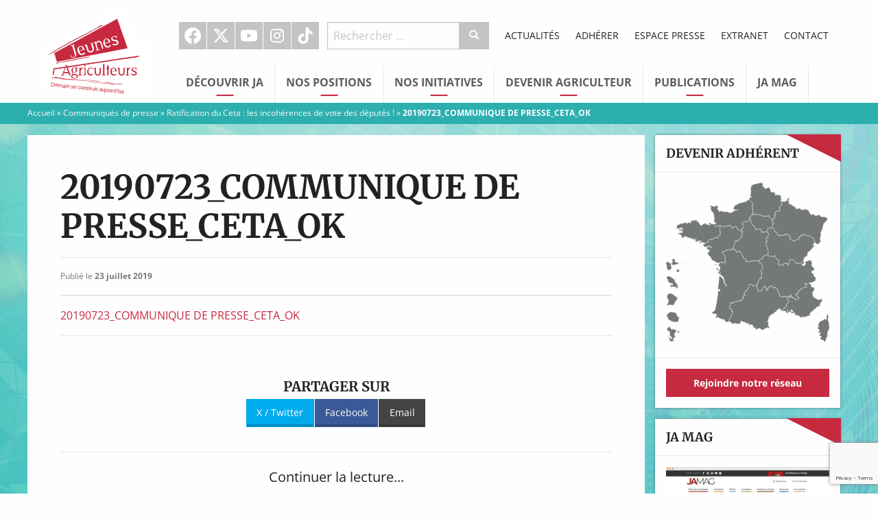

--- FILE ---
content_type: text/html; charset=UTF-8
request_url: https://www.jeunes-agriculteurs.fr/communique/ratification-ceta-incoherences-de-vote-deputes/20190723_communique-de-presse_ceta_ok/
body_size: 14176
content:
<!doctype html>

  <html class="no-js"  lang="fr-FR">

	<head>
		<meta charset="utf-8">

		<!-- Force IE to use the latest rendering engine available -->
		<meta http-equiv="X-UA-Compatible" content="IE=edge">

		<!-- Mobile Meta -->
		<meta name="viewport" content="width=device-width, initial-scale=1.0">
		<meta class="foundation-mq">

		<!-- If Site Icon isn't set in customizer -->
		
		<link rel="pingback" href="https://www.jeunes-agriculteurs.fr/xmlrpc.php">

		<meta name='robots' content='index, follow, max-image-preview:large, max-snippet:-1, max-video-preview:-1' />

	<!-- This site is optimized with the Yoast SEO plugin v26.8 - https://yoast.com/product/yoast-seo-wordpress/ -->
	<title>20190723_COMMUNIQUE DE PRESSE_CETA_OK - Jeunes Agriculteurs</title>
<link data-rocket-preload as="style" data-wpr-hosted-gf-parameters="family=Merriweather%3A700%7COpen%20Sans%3A400%2C400italic%2C700%2C700italic&display=swap" href="https://www.jeunes-agriculteurs.fr/wp-content/cache/fonts/1/google-fonts/css/0/d/3/4f887ae55645786deca605c30fad3.css" rel="preload">
<link data-wpr-hosted-gf-parameters="family=Merriweather%3A700%7COpen%20Sans%3A400%2C400italic%2C700%2C700italic&display=swap" href="https://www.jeunes-agriculteurs.fr/wp-content/cache/fonts/1/google-fonts/css/0/d/3/4f887ae55645786deca605c30fad3.css" media="print" onload="this.media=&#039;all&#039;" rel="stylesheet">
<noscript data-wpr-hosted-gf-parameters=""><link rel="stylesheet" href="https://fonts.googleapis.com/css?family=Merriweather%3A700%7COpen%20Sans%3A400%2C400italic%2C700%2C700italic&#038;display=swap"></noscript>
	<link rel="canonical" href="https://www.jeunes-agriculteurs.fr/communique/ratification-ceta-incoherences-de-vote-deputes/20190723_communique-de-presse_ceta_ok/" />
	<meta property="og:locale" content="fr_FR" />
	<meta property="og:type" content="article" />
	<meta property="og:title" content="20190723_COMMUNIQUE DE PRESSE_CETA_OK - Jeunes Agriculteurs" />
	<meta property="og:description" content="20190723_COMMUNIQUE DE PRESSE_CETA_OK PARTAGER SURX / TwitterFacebookEmail" />
	<meta property="og:url" content="https://www.jeunes-agriculteurs.fr/communique/ratification-ceta-incoherences-de-vote-deputes/20190723_communique-de-presse_ceta_ok/" />
	<meta property="og:site_name" content="Jeunes Agriculteurs" />
	<meta property="article:publisher" content="https://www.facebook.com/syndicat.jeunesagriculteurs" />
	<meta property="og:image" content="https://www.jeunes-agriculteurs.fr/communique/ratification-ceta-incoherences-de-vote-deputes/20190723_communique-de-presse_ceta_ok" />
	<meta property="og:image:width" content="1200" />
	<meta property="og:image:height" content="630" />
	<meta property="og:image:type" content="image/jpeg" />
	<meta name="twitter:card" content="summary_large_image" />
	<meta name="twitter:site" content="@JeunesAgri" />
	<script type="application/ld+json" class="yoast-schema-graph">{"@context":"https://schema.org","@graph":[{"@type":"WebPage","@id":"https://www.jeunes-agriculteurs.fr/communique/ratification-ceta-incoherences-de-vote-deputes/20190723_communique-de-presse_ceta_ok/","url":"https://www.jeunes-agriculteurs.fr/communique/ratification-ceta-incoherences-de-vote-deputes/20190723_communique-de-presse_ceta_ok/","name":"20190723_COMMUNIQUE DE PRESSE_CETA_OK - Jeunes Agriculteurs","isPartOf":{"@id":"https://www.jeunes-agriculteurs.fr/#website"},"primaryImageOfPage":{"@id":"https://www.jeunes-agriculteurs.fr/communique/ratification-ceta-incoherences-de-vote-deputes/20190723_communique-de-presse_ceta_ok/#primaryimage"},"image":{"@id":"https://www.jeunes-agriculteurs.fr/communique/ratification-ceta-incoherences-de-vote-deputes/20190723_communique-de-presse_ceta_ok/#primaryimage"},"thumbnailUrl":"","datePublished":"2019-07-23T16:07:06+00:00","breadcrumb":{"@id":"https://www.jeunes-agriculteurs.fr/communique/ratification-ceta-incoherences-de-vote-deputes/20190723_communique-de-presse_ceta_ok/#breadcrumb"},"inLanguage":"fr-FR","potentialAction":[{"@type":"ReadAction","target":["https://www.jeunes-agriculteurs.fr/communique/ratification-ceta-incoherences-de-vote-deputes/20190723_communique-de-presse_ceta_ok/"]}]},{"@type":"BreadcrumbList","@id":"https://www.jeunes-agriculteurs.fr/communique/ratification-ceta-incoherences-de-vote-deputes/20190723_communique-de-presse_ceta_ok/#breadcrumb","itemListElement":[{"@type":"ListItem","position":1,"name":"Accueil","item":"https://www.jeunes-agriculteurs.fr/"},{"@type":"ListItem","position":2,"name":"Communiqués de presse","item":"https://www.jeunes-agriculteurs.fr/espace-presse/communiques-de-presse/"},{"@type":"ListItem","position":3,"name":"Ratification du Ceta : les incohérences de vote des députés !","item":"https://www.jeunes-agriculteurs.fr/communique/ratification-ceta-incoherences-de-vote-deputes/"},{"@type":"ListItem","position":4,"name":"20190723_COMMUNIQUE DE PRESSE_CETA_OK"}]},{"@type":"WebSite","@id":"https://www.jeunes-agriculteurs.fr/#website","url":"https://www.jeunes-agriculteurs.fr/","name":"Jeunes Agriculteurs","description":"Une seule agriculture, celle des hommes","potentialAction":[{"@type":"SearchAction","target":{"@type":"EntryPoint","urlTemplate":"https://www.jeunes-agriculteurs.fr/?s={search_term_string}"},"query-input":{"@type":"PropertyValueSpecification","valueRequired":true,"valueName":"search_term_string"}}],"inLanguage":"fr-FR"}]}</script>
	<!-- / Yoast SEO plugin. -->


<link rel='dns-prefetch' href='//cdnjs.cloudflare.com' />
<link rel='dns-prefetch' href='//fonts.googleapis.com' />
<link href='https://fonts.gstatic.com' crossorigin rel='preconnect' />
<link rel="alternate" type="application/rss+xml" title="Jeunes Agriculteurs &raquo; Flux" href="https://www.jeunes-agriculteurs.fr/feed/" />
<link rel="alternate" type="application/rss+xml" title="Jeunes Agriculteurs &raquo; Flux des commentaires" href="https://www.jeunes-agriculteurs.fr/comments/feed/" />
<link rel="alternate" title="oEmbed (JSON)" type="application/json+oembed" href="https://www.jeunes-agriculteurs.fr/wp-json/oembed/1.0/embed?url=https%3A%2F%2Fwww.jeunes-agriculteurs.fr%2Fcommunique%2Fratification-ceta-incoherences-de-vote-deputes%2F20190723_communique-de-presse_ceta_ok%2F" />
<link rel="alternate" title="oEmbed (XML)" type="text/xml+oembed" href="https://www.jeunes-agriculteurs.fr/wp-json/oembed/1.0/embed?url=https%3A%2F%2Fwww.jeunes-agriculteurs.fr%2Fcommunique%2Fratification-ceta-incoherences-de-vote-deputes%2F20190723_communique-de-presse_ceta_ok%2F&#038;format=xml" />
<style id='wp-img-auto-sizes-contain-inline-css' type='text/css'>
img:is([sizes=auto i],[sizes^="auto," i]){contain-intrinsic-size:3000px 1500px}
/*# sourceURL=wp-img-auto-sizes-contain-inline-css */
</style>
<style id='wp-block-library-inline-css' type='text/css'>
:root{--wp-block-synced-color:#7a00df;--wp-block-synced-color--rgb:122,0,223;--wp-bound-block-color:var(--wp-block-synced-color);--wp-editor-canvas-background:#ddd;--wp-admin-theme-color:#007cba;--wp-admin-theme-color--rgb:0,124,186;--wp-admin-theme-color-darker-10:#006ba1;--wp-admin-theme-color-darker-10--rgb:0,107,160.5;--wp-admin-theme-color-darker-20:#005a87;--wp-admin-theme-color-darker-20--rgb:0,90,135;--wp-admin-border-width-focus:2px}@media (min-resolution:192dpi){:root{--wp-admin-border-width-focus:1.5px}}.wp-element-button{cursor:pointer}:root .has-very-light-gray-background-color{background-color:#eee}:root .has-very-dark-gray-background-color{background-color:#313131}:root .has-very-light-gray-color{color:#eee}:root .has-very-dark-gray-color{color:#313131}:root .has-vivid-green-cyan-to-vivid-cyan-blue-gradient-background{background:linear-gradient(135deg,#00d084,#0693e3)}:root .has-purple-crush-gradient-background{background:linear-gradient(135deg,#34e2e4,#4721fb 50%,#ab1dfe)}:root .has-hazy-dawn-gradient-background{background:linear-gradient(135deg,#faaca8,#dad0ec)}:root .has-subdued-olive-gradient-background{background:linear-gradient(135deg,#fafae1,#67a671)}:root .has-atomic-cream-gradient-background{background:linear-gradient(135deg,#fdd79a,#004a59)}:root .has-nightshade-gradient-background{background:linear-gradient(135deg,#330968,#31cdcf)}:root .has-midnight-gradient-background{background:linear-gradient(135deg,#020381,#2874fc)}:root{--wp--preset--font-size--normal:16px;--wp--preset--font-size--huge:42px}.has-regular-font-size{font-size:1em}.has-larger-font-size{font-size:2.625em}.has-normal-font-size{font-size:var(--wp--preset--font-size--normal)}.has-huge-font-size{font-size:var(--wp--preset--font-size--huge)}.has-text-align-center{text-align:center}.has-text-align-left{text-align:left}.has-text-align-right{text-align:right}.has-fit-text{white-space:nowrap!important}#end-resizable-editor-section{display:none}.aligncenter{clear:both}.items-justified-left{justify-content:flex-start}.items-justified-center{justify-content:center}.items-justified-right{justify-content:flex-end}.items-justified-space-between{justify-content:space-between}.screen-reader-text{border:0;clip-path:inset(50%);height:1px;margin:-1px;overflow:hidden;padding:0;position:absolute;width:1px;word-wrap:normal!important}.screen-reader-text:focus{background-color:#ddd;clip-path:none;color:#444;display:block;font-size:1em;height:auto;left:5px;line-height:normal;padding:15px 23px 14px;text-decoration:none;top:5px;width:auto;z-index:100000}html :where(.has-border-color){border-style:solid}html :where([style*=border-top-color]){border-top-style:solid}html :where([style*=border-right-color]){border-right-style:solid}html :where([style*=border-bottom-color]){border-bottom-style:solid}html :where([style*=border-left-color]){border-left-style:solid}html :where([style*=border-width]){border-style:solid}html :where([style*=border-top-width]){border-top-style:solid}html :where([style*=border-right-width]){border-right-style:solid}html :where([style*=border-bottom-width]){border-bottom-style:solid}html :where([style*=border-left-width]){border-left-style:solid}html :where(img[class*=wp-image-]){height:auto;max-width:100%}:where(figure){margin:0 0 1em}html :where(.is-position-sticky){--wp-admin--admin-bar--position-offset:var(--wp-admin--admin-bar--height,0px)}@media screen and (max-width:600px){html :where(.is-position-sticky){--wp-admin--admin-bar--position-offset:0px}}

/*# sourceURL=wp-block-library-inline-css */
</style><style id='global-styles-inline-css' type='text/css'>
:root{--wp--preset--aspect-ratio--square: 1;--wp--preset--aspect-ratio--4-3: 4/3;--wp--preset--aspect-ratio--3-4: 3/4;--wp--preset--aspect-ratio--3-2: 3/2;--wp--preset--aspect-ratio--2-3: 2/3;--wp--preset--aspect-ratio--16-9: 16/9;--wp--preset--aspect-ratio--9-16: 9/16;--wp--preset--color--black: #000000;--wp--preset--color--cyan-bluish-gray: #abb8c3;--wp--preset--color--white: #ffffff;--wp--preset--color--pale-pink: #f78da7;--wp--preset--color--vivid-red: #cf2e2e;--wp--preset--color--luminous-vivid-orange: #ff6900;--wp--preset--color--luminous-vivid-amber: #fcb900;--wp--preset--color--light-green-cyan: #7bdcb5;--wp--preset--color--vivid-green-cyan: #00d084;--wp--preset--color--pale-cyan-blue: #8ed1fc;--wp--preset--color--vivid-cyan-blue: #0693e3;--wp--preset--color--vivid-purple: #9b51e0;--wp--preset--gradient--vivid-cyan-blue-to-vivid-purple: linear-gradient(135deg,rgb(6,147,227) 0%,rgb(155,81,224) 100%);--wp--preset--gradient--light-green-cyan-to-vivid-green-cyan: linear-gradient(135deg,rgb(122,220,180) 0%,rgb(0,208,130) 100%);--wp--preset--gradient--luminous-vivid-amber-to-luminous-vivid-orange: linear-gradient(135deg,rgb(252,185,0) 0%,rgb(255,105,0) 100%);--wp--preset--gradient--luminous-vivid-orange-to-vivid-red: linear-gradient(135deg,rgb(255,105,0) 0%,rgb(207,46,46) 100%);--wp--preset--gradient--very-light-gray-to-cyan-bluish-gray: linear-gradient(135deg,rgb(238,238,238) 0%,rgb(169,184,195) 100%);--wp--preset--gradient--cool-to-warm-spectrum: linear-gradient(135deg,rgb(74,234,220) 0%,rgb(151,120,209) 20%,rgb(207,42,186) 40%,rgb(238,44,130) 60%,rgb(251,105,98) 80%,rgb(254,248,76) 100%);--wp--preset--gradient--blush-light-purple: linear-gradient(135deg,rgb(255,206,236) 0%,rgb(152,150,240) 100%);--wp--preset--gradient--blush-bordeaux: linear-gradient(135deg,rgb(254,205,165) 0%,rgb(254,45,45) 50%,rgb(107,0,62) 100%);--wp--preset--gradient--luminous-dusk: linear-gradient(135deg,rgb(255,203,112) 0%,rgb(199,81,192) 50%,rgb(65,88,208) 100%);--wp--preset--gradient--pale-ocean: linear-gradient(135deg,rgb(255,245,203) 0%,rgb(182,227,212) 50%,rgb(51,167,181) 100%);--wp--preset--gradient--electric-grass: linear-gradient(135deg,rgb(202,248,128) 0%,rgb(113,206,126) 100%);--wp--preset--gradient--midnight: linear-gradient(135deg,rgb(2,3,129) 0%,rgb(40,116,252) 100%);--wp--preset--font-size--small: 13px;--wp--preset--font-size--medium: 20px;--wp--preset--font-size--large: 36px;--wp--preset--font-size--x-large: 42px;--wp--preset--spacing--20: 0.44rem;--wp--preset--spacing--30: 0.67rem;--wp--preset--spacing--40: 1rem;--wp--preset--spacing--50: 1.5rem;--wp--preset--spacing--60: 2.25rem;--wp--preset--spacing--70: 3.38rem;--wp--preset--spacing--80: 5.06rem;--wp--preset--shadow--natural: 6px 6px 9px rgba(0, 0, 0, 0.2);--wp--preset--shadow--deep: 12px 12px 50px rgba(0, 0, 0, 0.4);--wp--preset--shadow--sharp: 6px 6px 0px rgba(0, 0, 0, 0.2);--wp--preset--shadow--outlined: 6px 6px 0px -3px rgb(255, 255, 255), 6px 6px rgb(0, 0, 0);--wp--preset--shadow--crisp: 6px 6px 0px rgb(0, 0, 0);}:where(.is-layout-flex){gap: 0.5em;}:where(.is-layout-grid){gap: 0.5em;}body .is-layout-flex{display: flex;}.is-layout-flex{flex-wrap: wrap;align-items: center;}.is-layout-flex > :is(*, div){margin: 0;}body .is-layout-grid{display: grid;}.is-layout-grid > :is(*, div){margin: 0;}:where(.wp-block-columns.is-layout-flex){gap: 2em;}:where(.wp-block-columns.is-layout-grid){gap: 2em;}:where(.wp-block-post-template.is-layout-flex){gap: 1.25em;}:where(.wp-block-post-template.is-layout-grid){gap: 1.25em;}.has-black-color{color: var(--wp--preset--color--black) !important;}.has-cyan-bluish-gray-color{color: var(--wp--preset--color--cyan-bluish-gray) !important;}.has-white-color{color: var(--wp--preset--color--white) !important;}.has-pale-pink-color{color: var(--wp--preset--color--pale-pink) !important;}.has-vivid-red-color{color: var(--wp--preset--color--vivid-red) !important;}.has-luminous-vivid-orange-color{color: var(--wp--preset--color--luminous-vivid-orange) !important;}.has-luminous-vivid-amber-color{color: var(--wp--preset--color--luminous-vivid-amber) !important;}.has-light-green-cyan-color{color: var(--wp--preset--color--light-green-cyan) !important;}.has-vivid-green-cyan-color{color: var(--wp--preset--color--vivid-green-cyan) !important;}.has-pale-cyan-blue-color{color: var(--wp--preset--color--pale-cyan-blue) !important;}.has-vivid-cyan-blue-color{color: var(--wp--preset--color--vivid-cyan-blue) !important;}.has-vivid-purple-color{color: var(--wp--preset--color--vivid-purple) !important;}.has-black-background-color{background-color: var(--wp--preset--color--black) !important;}.has-cyan-bluish-gray-background-color{background-color: var(--wp--preset--color--cyan-bluish-gray) !important;}.has-white-background-color{background-color: var(--wp--preset--color--white) !important;}.has-pale-pink-background-color{background-color: var(--wp--preset--color--pale-pink) !important;}.has-vivid-red-background-color{background-color: var(--wp--preset--color--vivid-red) !important;}.has-luminous-vivid-orange-background-color{background-color: var(--wp--preset--color--luminous-vivid-orange) !important;}.has-luminous-vivid-amber-background-color{background-color: var(--wp--preset--color--luminous-vivid-amber) !important;}.has-light-green-cyan-background-color{background-color: var(--wp--preset--color--light-green-cyan) !important;}.has-vivid-green-cyan-background-color{background-color: var(--wp--preset--color--vivid-green-cyan) !important;}.has-pale-cyan-blue-background-color{background-color: var(--wp--preset--color--pale-cyan-blue) !important;}.has-vivid-cyan-blue-background-color{background-color: var(--wp--preset--color--vivid-cyan-blue) !important;}.has-vivid-purple-background-color{background-color: var(--wp--preset--color--vivid-purple) !important;}.has-black-border-color{border-color: var(--wp--preset--color--black) !important;}.has-cyan-bluish-gray-border-color{border-color: var(--wp--preset--color--cyan-bluish-gray) !important;}.has-white-border-color{border-color: var(--wp--preset--color--white) !important;}.has-pale-pink-border-color{border-color: var(--wp--preset--color--pale-pink) !important;}.has-vivid-red-border-color{border-color: var(--wp--preset--color--vivid-red) !important;}.has-luminous-vivid-orange-border-color{border-color: var(--wp--preset--color--luminous-vivid-orange) !important;}.has-luminous-vivid-amber-border-color{border-color: var(--wp--preset--color--luminous-vivid-amber) !important;}.has-light-green-cyan-border-color{border-color: var(--wp--preset--color--light-green-cyan) !important;}.has-vivid-green-cyan-border-color{border-color: var(--wp--preset--color--vivid-green-cyan) !important;}.has-pale-cyan-blue-border-color{border-color: var(--wp--preset--color--pale-cyan-blue) !important;}.has-vivid-cyan-blue-border-color{border-color: var(--wp--preset--color--vivid-cyan-blue) !important;}.has-vivid-purple-border-color{border-color: var(--wp--preset--color--vivid-purple) !important;}.has-vivid-cyan-blue-to-vivid-purple-gradient-background{background: var(--wp--preset--gradient--vivid-cyan-blue-to-vivid-purple) !important;}.has-light-green-cyan-to-vivid-green-cyan-gradient-background{background: var(--wp--preset--gradient--light-green-cyan-to-vivid-green-cyan) !important;}.has-luminous-vivid-amber-to-luminous-vivid-orange-gradient-background{background: var(--wp--preset--gradient--luminous-vivid-amber-to-luminous-vivid-orange) !important;}.has-luminous-vivid-orange-to-vivid-red-gradient-background{background: var(--wp--preset--gradient--luminous-vivid-orange-to-vivid-red) !important;}.has-very-light-gray-to-cyan-bluish-gray-gradient-background{background: var(--wp--preset--gradient--very-light-gray-to-cyan-bluish-gray) !important;}.has-cool-to-warm-spectrum-gradient-background{background: var(--wp--preset--gradient--cool-to-warm-spectrum) !important;}.has-blush-light-purple-gradient-background{background: var(--wp--preset--gradient--blush-light-purple) !important;}.has-blush-bordeaux-gradient-background{background: var(--wp--preset--gradient--blush-bordeaux) !important;}.has-luminous-dusk-gradient-background{background: var(--wp--preset--gradient--luminous-dusk) !important;}.has-pale-ocean-gradient-background{background: var(--wp--preset--gradient--pale-ocean) !important;}.has-electric-grass-gradient-background{background: var(--wp--preset--gradient--electric-grass) !important;}.has-midnight-gradient-background{background: var(--wp--preset--gradient--midnight) !important;}.has-small-font-size{font-size: var(--wp--preset--font-size--small) !important;}.has-medium-font-size{font-size: var(--wp--preset--font-size--medium) !important;}.has-large-font-size{font-size: var(--wp--preset--font-size--large) !important;}.has-x-large-font-size{font-size: var(--wp--preset--font-size--x-large) !important;}
/*# sourceURL=global-styles-inline-css */
</style>

<style id='classic-theme-styles-inline-css' type='text/css'>
/*! This file is auto-generated */
.wp-block-button__link{color:#fff;background-color:#32373c;border-radius:9999px;box-shadow:none;text-decoration:none;padding:calc(.667em + 2px) calc(1.333em + 2px);font-size:1.125em}.wp-block-file__button{background:#32373c;color:#fff;text-decoration:none}
/*# sourceURL=/wp-includes/css/classic-themes.min.css */
</style>

<link data-minify="1" rel='stylesheet' id='site-css-css' href='https://www.jeunes-agriculteurs.fr/wp-content/cache/background-css/1/www.jeunes-agriculteurs.fr/wp-content/cache/min/1/wp-content/themes/jeunesagriculteurs/assets/css/style.min.css?ver=1763890973&wpr_t=1769889747' type='text/css' media='all' />
<link data-minify="1" rel='stylesheet' id='custom-css-css' href='https://www.jeunes-agriculteurs.fr/wp-content/cache/min/1/wp-content/themes/jeunesagriculteurs/assets/css/custom.css?ver=1763890973' type='text/css' media='all' />
<link data-minify="1" rel='stylesheet' id='dashicons-css' href='https://www.jeunes-agriculteurs.fr/wp-content/cache/min/1/wp-includes/css/dashicons.min.css?ver=1763890973' type='text/css' media='all' />
<script type="text/javascript" src="https://www.jeunes-agriculteurs.fr/wp-includes/js/jquery/jquery.min.js?ver=3.7.1" id="jquery-core-js"></script>
<script type="text/javascript" src="https://www.jeunes-agriculteurs.fr/wp-includes/js/jquery/jquery-migrate.min.js?ver=3.4.1" id="jquery-migrate-js"></script>
<link rel="https://api.w.org/" href="https://www.jeunes-agriculteurs.fr/wp-json/" /><link rel="alternate" title="JSON" type="application/json" href="https://www.jeunes-agriculteurs.fr/wp-json/wp/v2/media/23106" /><link rel='shortlink' href='https://www.jeunes-agriculteurs.fr/?p=23106' />
<!-- Meta Pixel Code -->
<script>
!function(f,b,e,v,n,t,s)
{if(f.fbq)return;n=f.fbq=function(){n.callMethod?
n.callMethod.apply(n,arguments):n.queue.push(arguments)};
if(!f._fbq)f._fbq=n;n.push=n;n.loaded=!0;n.version='2.0';
n.queue=[];t=b.createElement(e);t.async=!0;
t.src=v;s=b.getElementsByTagName(e)[0];
s.parentNode.insertBefore(t,s)}(window, document,'script',
'https://connect.facebook.net/en_US/fbevents.js');
fbq('init', '1240834197067800');
fbq('track', 'PageView');
</script>
<noscript><img height="1" width="1" style="display:none"
src="https://www.facebook.com/tr?id=1240834197067800&ev=PageView&noscript=1"
/></noscript>
<!-- End Meta Pixel Code -->

<link rel="icon" href="https://www.jeunes-agriculteurs.fr/wp-content/uploads/2016/04/cropped-favicon-32x32.png" sizes="32x32" />
<link rel="icon" href="https://www.jeunes-agriculteurs.fr/wp-content/uploads/2016/04/cropped-favicon-192x192.png" sizes="192x192" />
<link rel="apple-touch-icon" href="https://www.jeunes-agriculteurs.fr/wp-content/uploads/2016/04/cropped-favicon-180x180.png" />
<meta name="msapplication-TileImage" content="https://www.jeunes-agriculteurs.fr/wp-content/uploads/2016/04/cropped-favicon-270x270.png" />
		<style type="text/css" id="wp-custom-css">
			.nf-form-content button, .nf-form-content input[type="button"], .nf-form-content input[type="submit"] {
	background: #c7293f !important;
	color: white !important;
}
.nf-form-content button:hover, .nf-form-content input[type="button"]:hover, .nf-form-content input[type="submit"]:hover {
	background: #a92336 !important;
}


/* Add instagram icon */
.icon-instagram:before {
	content: "";
	width: 18px;
	height: 18px;
	background: white;
	mask-image: url(https://api.iconify.design/ri:instagram-fill.svg);
	mask-repeat: no-repeat;
	mask-position: center;
	mask-size: cover;
}

.top-navigation #menu-social-1>li:hover.instagram a {
    background: #5B51D8;
}

.callout .callout-title {
	text-transform: uppercase;
	text-wrap: balance;
}		</style>
		<noscript><style id="rocket-lazyload-nojs-css">.rll-youtube-player, [data-lazy-src]{display:none !important;}</style></noscript>
		<!-- Drop Google Analytics here -->
		<!-- end analytics -->

	<style id="wpr-lazyload-bg-container"></style><style id="wpr-lazyload-bg-exclusion"></style>
<noscript>
<style id="wpr-lazyload-bg-nostyle">.off-canvas-content{--wpr-bg-7fbe93c1-6c4b-4310-9bbe-fb09f65a4936: url('https://www.jeunes-agriculteurs.fr/wp-content/themes/jeunesagriculteurs/assets/images/fond_ja.jpg');}</style>
</noscript>
<script type="application/javascript">const rocket_pairs = [{"selector":".off-canvas-content","style":".off-canvas-content{--wpr-bg-7fbe93c1-6c4b-4310-9bbe-fb09f65a4936: url('https:\/\/www.jeunes-agriculteurs.fr\/wp-content\/themes\/jeunesagriculteurs\/assets\/images\/fond_ja.jpg');}","hash":"7fbe93c1-6c4b-4310-9bbe-fb09f65a4936","url":"https:\/\/www.jeunes-agriculteurs.fr\/wp-content\/themes\/jeunesagriculteurs\/assets\/images\/fond_ja.jpg"}]; const rocket_excluded_pairs = [];</script><meta name="generator" content="WP Rocket 3.20.3" data-wpr-features="wpr_lazyload_css_bg_img wpr_lazyload_images wpr_lazyload_iframes wpr_image_dimensions wpr_minify_css wpr_host_fonts_locally wpr_desktop" /></head>

	<!-- Uncomment this line if using the Off-Canvas Menu -->

	<body class="attachment wp-singular attachment-template-default single single-attachment postid-23106 attachmentid-23106 attachment-pdf wp-theme-jeunesagriculteurs">

		<div class="off-canvas-wrapper">

			<div class="off-canvas-wrapper-inner" data-off-canvas-wrapper>

				<div class="off-canvas position-left" id="off-canvas-left" data-off-canvas data-position="left">

	<form role="search" method="get" class="search-form" action="https://www.jeunes-agriculteurs.fr/">
	<div class="input-group">
		<input
			type="search"
			placeholder="Rechercher …"
			value="" name="s"
			title="Recherche pour :"
			class="input-group-field">

		<div class="input-group-button">
			<button
				type="submit"
				class="button"
				value="Submit"><i class="icon-recherche"></i></button>
		</div>
	</div>
</form>
	<ul id="menu-principal" class="vertical menu" data-accordion-menu><li id="menu-item-35" class="menu-item menu-item-type-custom menu-item-object-custom menu-item-has-children menu-item-35"><a href="#">Découvrir JA</a>
<ul class="vertical menu">
	<li id="menu-item-813" class="menu-item menu-item-type-post_type menu-item-object-page menu-item-813"><a href="https://www.jeunes-agriculteurs.fr/decouvrir-ja/qui-sommes-nous/">Qui sommes-nous ?</a></li>
	<li id="menu-item-837" class="menu-item menu-item-type-post_type menu-item-object-page menu-item-837"><a href="https://www.jeunes-agriculteurs.fr/decouvrir-ja/lagriculture-selon-jeunes-agriculteurs/">L’agriculture selon JA</a></li>
	<li id="menu-item-811" class="menu-item menu-item-type-post_type menu-item-object-page menu-item-811"><a href="https://www.jeunes-agriculteurs.fr/decouvrir-ja/notre-histoire/">Notre histoire</a></li>
	<li id="menu-item-32749" class="menu-item menu-item-type-post_type menu-item-object-page menu-item-32749"><a href="https://www.jeunes-agriculteurs.fr/decouvrir-ja/nos-elus-nationaux/">Nos élus nationaux</a></li>
	<li id="menu-item-32750" class="menu-item menu-item-type-post_type menu-item-object-page menu-item-32750"><a href="https://www.jeunes-agriculteurs.fr/decouvrir-ja/notre-equipe-salariee/">Notre équipe salariée</a></li>
	<li id="menu-item-812" class="menu-item menu-item-type-post_type menu-item-object-page menu-item-812"><a href="https://www.jeunes-agriculteurs.fr/decouvrir-ja/notre-reseau/">Devenir adhérent</a></li>
	<li id="menu-item-809" class="menu-item menu-item-type-post_type menu-item-object-page menu-item-809"><a href="https://www.jeunes-agriculteurs.fr/decouvrir-ja/devenir-adherent/">Adhérer</a></li>
	<li id="menu-item-814" class="menu-item menu-item-type-post_type menu-item-object-page menu-item-814"><a href="https://www.jeunes-agriculteurs.fr/decouvrir-ja/rejoindre-ja/">Offres d’emploi</a></li>
	<li id="menu-item-1559" class="menu-item menu-item-type-custom menu-item-object-custom menu-item-1559"><a href="/revues-de-presse">Revue de presse</a></li>
</ul>
</li>
<li id="menu-item-36" class="menu-item menu-item-type-custom menu-item-object-custom menu-item-has-children menu-item-36"><a href="#">Nos Positions</a>
<ul class="vertical menu">
	<li id="menu-item-31736" class="menu-item menu-item-type-post_type menu-item-object-page menu-item-31736"><a href="https://www.jeunes-agriculteurs.fr/adaptation-au-changement-climatique/">Adaptation au changement climatique</a></li>
	<li id="menu-item-836" class="menu-item menu-item-type-post_type menu-item-object-page menu-item-836"><a href="https://www.jeunes-agriculteurs.fr/nos-positions-2/installation-en-agriculture/">Installation en agriculture</a></li>
	<li id="menu-item-833" class="menu-item menu-item-type-post_type menu-item-object-page menu-item-833"><a href="https://www.jeunes-agriculteurs.fr/nos-positions-2/distribution-des-produits-agricoles/">Améliorer le revenu des agriculteurs</a></li>
	<li id="menu-item-835" class="menu-item menu-item-type-post_type menu-item-object-page menu-item-835"><a href="https://www.jeunes-agriculteurs.fr/nos-positions-2/environnement/">Environnement</a></li>
	<li id="menu-item-834" class="menu-item menu-item-type-post_type menu-item-object-page menu-item-834"><a href="https://www.jeunes-agriculteurs.fr/nos-positions-2/elevage/">Élevage</a></li>
	<li id="menu-item-839" class="menu-item menu-item-type-post_type menu-item-object-page menu-item-839"><a href="https://www.jeunes-agriculteurs.fr/nos-positions-2/productions-vegetales/">Productions végétales</a></li>
	<li id="menu-item-840" class="menu-item menu-item-type-post_type menu-item-object-page menu-item-840"><a href="https://www.jeunes-agriculteurs.fr/nos-positions-2/terres-agricoles/">Terres Agricoles</a></li>
	<li id="menu-item-841" class="menu-item menu-item-type-post_type menu-item-object-page menu-item-841"><a href="https://www.jeunes-agriculteurs.fr/nos-positions-2/territoire/">Territoires</a></li>
	<li id="menu-item-838" class="menu-item menu-item-type-post_type menu-item-object-page menu-item-838"><a href="https://www.jeunes-agriculteurs.fr/nos-positions-2/politiques-europeennes-et-internationales/">Politiques européennes et internationales</a></li>
	<li id="menu-item-1131" class="menu-item menu-item-type-custom menu-item-object-custom menu-item-1131"><a href="/billets-du-president">Billets d&rsquo;humeur du président</a></li>
</ul>
</li>
<li id="menu-item-37" class="menu-item menu-item-type-custom menu-item-object-custom menu-item-has-children menu-item-37"><a href="#">Nos initiatives</a>
<ul class="vertical menu">
	<li id="menu-item-832" class="menu-item menu-item-type-post_type menu-item-object-page menu-item-832"><a href="https://www.jeunes-agriculteurs.fr/nos-initiatives/terres-de-jim/">Les Terres de Jim</a></li>
	<li id="menu-item-831" class="menu-item menu-item-type-post_type menu-item-object-page menu-item-831"><a href="https://www.jeunes-agriculteurs.fr/nos-initiatives/graines-dagriculteurs/">Graines d’agriculteurs</a></li>
	<li id="menu-item-830" class="menu-item menu-item-type-post_type menu-item-object-page menu-item-830"><a href="https://www.jeunes-agriculteurs.fr/nos-initiatives/demain-je-serai-paysan/">Demain Je Serai Paysan</a></li>
	<li id="menu-item-32339" class="menu-item menu-item-type-post_type menu-item-object-page menu-item-32339"><a href="https://www.jeunes-agriculteurs.fr/terres-innovantes/">Terres Innovantes</a></li>
	<li id="menu-item-22720" class="menu-item menu-item-type-post_type menu-item-object-page menu-item-22720"><a href="https://www.jeunes-agriculteurs.fr/nos-initiatives/sommet-international-jeunes-agriculteurs/">Sommet International des Jeunes Agriculteurs</a></li>
</ul>
</li>
<li id="menu-item-38" class="menu-item menu-item-type-custom menu-item-object-custom menu-item-has-children menu-item-38"><a href="#">Devenir Agriculteur</a>
<ul class="vertical menu">
	<li id="menu-item-818" class="menu-item menu-item-type-post_type menu-item-object-page menu-item-818"><a href="https://www.jeunes-agriculteurs.fr/devenir-agriculteur/pourquoi-devenir-agriculteur/">Pourquoi devenir agriculteur ?</a></li>
	<li id="menu-item-816" class="menu-item menu-item-type-post_type menu-item-object-page menu-item-816"><a href="https://www.jeunes-agriculteurs.fr/devenir-agriculteur/etre-accompagne-dans-son-projet/">Etre accompagné dans son projet</a></li>
	<li id="menu-item-817" class="menu-item menu-item-type-post_type menu-item-object-page menu-item-817"><a href="https://www.jeunes-agriculteurs.fr/devenir-agriculteur/financer-son-projet/">Financer son projet</a></li>
	<li id="menu-item-819" class="menu-item menu-item-type-post_type menu-item-object-page menu-item-819"><a href="https://www.jeunes-agriculteurs.fr/devenir-agriculteur/temoignages/">Témoignage</a></li>
</ul>
</li>
<li id="menu-item-40" class="menu-item menu-item-type-custom menu-item-object-custom menu-item-has-children menu-item-40"><a href="#">Publications</a>
<ul class="vertical menu">
	<li id="menu-item-32740" class="menu-item menu-item-type-taxonomy menu-item-object-publications menu-item-32740"><a href="https://www.jeunes-agriculteurs.fr/publications/elections-municipales-2026/">Elections municipales 2026</a></li>
	<li id="menu-item-19990" class="menu-item menu-item-type-taxonomy menu-item-object-publications menu-item-19990"><a href="https://www.jeunes-agriculteurs.fr/publications/position-sur-la-politique-agricole-commune/">Position sur la politique agricole commune</a></li>
	<li id="menu-item-32197" class="menu-item menu-item-type-taxonomy menu-item-object-publications menu-item-32197"><a href="https://www.jeunes-agriculteurs.fr/publications/planification-agricole-et-changement-climatique/">Planification agricole et changement climatique</a></li>
	<li id="menu-item-32187" class="menu-item menu-item-type-taxonomy menu-item-object-publications menu-item-32187"><a href="https://www.jeunes-agriculteurs.fr/publications/nos-manifestes-lors-des-elections-politiques/">Nos manifestes lors des élections politiques</a></li>
	<li id="menu-item-21687" class="menu-item menu-item-type-taxonomy menu-item-object-publications menu-item-21687"><a href="https://www.jeunes-agriculteurs.fr/publications/elections-aux-chambres-dagriculture/">Elections aux Chambres d&rsquo;agriculture</a></li>
	<li id="menu-item-28406" class="menu-item menu-item-type-taxonomy menu-item-object-publications menu-item-28406"><a href="https://www.jeunes-agriculteurs.fr/publications/pacte-et-loi-dorientation-et-davenir-agricoles/">Pacte et Loi d&rsquo;Orientation et d&rsquo;Avenir Agricoles</a></li>
	<li id="menu-item-20187" class="menu-item menu-item-type-taxonomy menu-item-object-publications menu-item-20187"><a href="https://www.jeunes-agriculteurs.fr/publications/etats-generaux-de-lalimentation/">EGalim/Revenu</a></li>
	<li id="menu-item-32563" class="menu-item menu-item-type-taxonomy menu-item-object-publications menu-item-32563"><a href="https://www.jeunes-agriculteurs.fr/publications/foncier/">Foncier</a></li>
	<li id="menu-item-997" class="menu-item menu-item-type-taxonomy menu-item-object-publications menu-item-997"><a href="https://www.jeunes-agriculteurs.fr/publications/rapports-d-activite/">Rapports d&rsquo;activité</a></li>
	<li id="menu-item-998" class="menu-item menu-item-type-taxonomy menu-item-object-publications menu-item-998"><a href="https://www.jeunes-agriculteurs.fr/publications/rapports-d-orientation/">Rapports d&rsquo;orientation</a></li>
</ul>
</li>
<li id="menu-item-39" class="menu-item menu-item-type-custom menu-item-object-custom menu-item-39"><a target="_blank" href="https://www.jamag.fr/">JA Mag</a></li>
</ul>
	<ul id="menu-secondaire" class="vertical medium-horizontal menu" data-responsive-menu="accordion medium-dropdown"><li id="menu-item-889" class="actualites menu-item menu-item-type-post_type menu-item-object-page current_page_parent menu-item-889"><a href="https://www.jeunes-agriculteurs.fr/actualites/">Actualités</a></li>
<li id="menu-item-32509" class="menu-item menu-item-type-post_type menu-item-object-page menu-item-32509"><a href="https://www.jeunes-agriculteurs.fr/decouvrir-ja/notre-reseau/">Adhérer</a></li>
<li id="menu-item-1034" class="presse menu-item menu-item-type-post_type menu-item-object-page menu-item-1034"><a href="https://www.jeunes-agriculteurs.fr/espace-presse/">Espace Presse</a></li>
<li id="menu-item-34" class="extranet menu-item menu-item-type-custom menu-item-object-custom menu-item-34"><a target="_blank" href="http://extranet.jeunes-agriculteurs.fr">Extranet</a></li>
<li id="menu-item-1075" class="contact menu-item menu-item-type-post_type menu-item-object-page menu-item-1075"><a href="https://www.jeunes-agriculteurs.fr/contact/">Contact</a></li>
</ul>
</div>

<div class="off-canvas position-right" id="off-canvas-right" data-off-canvas data-position="right">

	<ul id="menu-social" class="vertical medium-horizontal menu social-networks-menu" data-responsive-menu="accordion medium-dropdown"><li id="menu-item-26" class="facebook menu-item menu-item-type-custom menu-item-object-custom menu-item-26"><a target="_blank" href="https://www.facebook.com/syndicat.jeunesagriculteurs">Facebook</a></li>
<li id="menu-item-27" class="twitter menu-item menu-item-type-custom menu-item-object-custom menu-item-27"><a target="_blank" href="https://x.com/JeunesAgri">X</a></li>
<li id="menu-item-28" class="youtube menu-item menu-item-type-custom menu-item-object-custom menu-item-28"><a target="_blank" href="https://www.youtube.com/channel/UCluWZyxyBC0zeLB6gGoOErg">Youtube</a></li>
<li id="menu-item-30913" class="instagram menu-item menu-item-type-custom menu-item-object-custom menu-item-30913"><a target="_blank" href="https://www.instagram.com/jeunes.agriculteurs.nat/">Instagram</a></li>
<li id="menu-item-29" class="tiktok menu-item menu-item-type-custom menu-item-object-custom menu-item-29"><a target="_blank" href="https://www.tiktok.com/@jeunes.agriculteu0">TikTok</a></li>
</ul>
	<div id="sidebar1" class="offcanvas-sidebar columns" role="complementary">

	
		<div id="adhesion" class="callout">

	<h4 class="callout-title">DEVENIR ADHÉRENT</h4>

		<div class="callout-content">
		<p>Pour que l’esprit pionnier et la capacité d’initiative soient encore et toujours la marque de fabrique JA, rejoignez-nous !</p>
	</div>
	
			<img width="500" height="323" src="data:image/svg+xml,%3Csvg%20xmlns='http://www.w3.org/2000/svg'%20viewBox='0%200%20500%20323'%3E%3C/svg%3E" data-lazy-src="https://www.jeunes-agriculteurs.fr/wp-content/uploads/2016/04/widget-adhesion.jpg"><noscript><img width="500" height="323" src="https://www.jeunes-agriculteurs.fr/wp-content/uploads/2016/04/widget-adhesion.jpg"></noscript>
	
		<div class="callout-footer">
		<a href="https://www.jeunes-agriculteurs.fr/decouvrir-ja/devenir-adherent/" class="button animated">Adhérer maintenant !</a>
	</div>
	
</div>
		<div id="mag" class="callout mag">

			<h4 class="callout-title">JA MAG</h4>
	

		<div class="callout-content row" style="display:flex; align-items:center;">
		<div class="columns">
			<a href="https://www.jamag.fr/"><img width="350" height="235" src="data:image/svg+xml,%3Csvg%20xmlns='http://www.w3.org/2000/svg'%20viewBox='0%200%20350%20235'%3E%3C/svg%3E" data-lazy-src="https://www.jeunes-agriculteurs.fr/wp-content/uploads/2025/08/ja-mag-homepage.png"><noscript><img width="350" height="235" src="https://www.jeunes-agriculteurs.fr/wp-content/uploads/2025/08/ja-mag-homepage.png"></noscript></a>
		</div>
	</div>
	
	<div class=" callout-footer ">
		<a class="button animated expanded" href="https://www.jamag.fr/">Découvrir le Mag</a>
	</div>

	

</div>
	
</div>
</div>
				<div class="off-canvas-content" data-off-canvas-content>

					<header class="header" role="banner">

						 <!-- This navs will be applied to the topbar, above all content
							  To see additional nav styles, visit the /parts directory -->
						 <div class="top-bar row" data-topbar role="navigation">

	<div class="title-area large-2 columns">

		<div class="menu-toggle">
			<button type="button" data-open="off-canvas-left"><span class="dashicons dashicons-menu"></span></button>
		</div>

		<div class="logo">
			<a href="https://www.jeunes-agriculteurs.fr"><span class="screen-text-reader">Jeunes Agriculteurs</span><img width="150" height="131" src="data:image/svg+xml,%3Csvg%20xmlns='http://www.w3.org/2000/svg'%20viewBox='0%200%20150%20131'%3E%3C/svg%3E" data-lazy-src="https://www.jeunes-agriculteurs.fr/wp-content/themes/jeunesagriculteurs/assets/images/logo-ja-default.svg"><noscript><img width="150" height="131" src="https://www.jeunes-agriculteurs.fr/wp-content/themes/jeunesagriculteurs/assets/images/logo-ja-default.svg"></noscript></a>
		</div>

		<div class="sidebar-toggle">
			<button type="button" data-open="off-canvas-right"><span class="dashicons dashicons-plus"></span></button>
		</div>

	</div>

	<section class="top-bar-section large-10 columns hide-for-small show-for-large">

		<div class="top-navigation ">

			<ul id="menu-social-1" class="vertical medium-horizontal menu social-networks-menu" data-responsive-menu="accordion medium-dropdown"><li class="facebook menu-item menu-item-type-custom menu-item-object-custom menu-item-26"><a target="_blank" href="https://www.facebook.com/syndicat.jeunesagriculteurs">Facebook</a></li>
<li class="twitter menu-item menu-item-type-custom menu-item-object-custom menu-item-27"><a target="_blank" href="https://x.com/JeunesAgri">X</a></li>
<li class="youtube menu-item menu-item-type-custom menu-item-object-custom menu-item-28"><a target="_blank" href="https://www.youtube.com/channel/UCluWZyxyBC0zeLB6gGoOErg">Youtube</a></li>
<li class="instagram menu-item menu-item-type-custom menu-item-object-custom menu-item-30913"><a target="_blank" href="https://www.instagram.com/jeunes.agriculteurs.nat/">Instagram</a></li>
<li class="tiktok menu-item menu-item-type-custom menu-item-object-custom menu-item-29"><a target="_blank" href="https://www.tiktok.com/@jeunes.agriculteu0">TikTok</a></li>
</ul>
			<form role="search" method="get" class="search-form" action="https://www.jeunes-agriculteurs.fr/">
	<div class="input-group">
		<input
			type="search"
			placeholder="Rechercher …"
			value="" name="s"
			title="Recherche pour :"
			class="input-group-field">

		<div class="input-group-button">
			<button
				type="submit"
				class="button"
				value="Submit"><i class="icon-recherche"></i></button>
		</div>
	</div>
</form>
			<ul id="menu-secondaire-1" class="vertical medium-horizontal menu" data-responsive-menu="accordion medium-dropdown"><li class="actualites menu-item menu-item-type-post_type menu-item-object-page current_page_parent menu-item-889"><a href="https://www.jeunes-agriculteurs.fr/actualites/">Actualités</a></li>
<li class="menu-item menu-item-type-post_type menu-item-object-page menu-item-32509"><a href="https://www.jeunes-agriculteurs.fr/decouvrir-ja/notre-reseau/">Adhérer</a></li>
<li class="presse menu-item menu-item-type-post_type menu-item-object-page menu-item-1034"><a href="https://www.jeunes-agriculteurs.fr/espace-presse/">Espace Presse</a></li>
<li class="extranet menu-item menu-item-type-custom menu-item-object-custom menu-item-34"><a target="_blank" href="http://extranet.jeunes-agriculteurs.fr">Extranet</a></li>
<li class="contact menu-item menu-item-type-post_type menu-item-object-page menu-item-1075"><a href="https://www.jeunes-agriculteurs.fr/contact/">Contact</a></li>
</ul>
		</div>

		<div class="main-navigation">
			<ul id="menu-principal-1" class="vertical medium-horizontal menu" data-responsive-menu="accordion medium-dropdown"><li class="menu-item menu-item-type-custom menu-item-object-custom menu-item-has-children menu-item-35"><a href="#">Découvrir JA</a>
<ul class="menu">
	<li class="menu-item menu-item-type-post_type menu-item-object-page menu-item-813"><a href="https://www.jeunes-agriculteurs.fr/decouvrir-ja/qui-sommes-nous/">Qui sommes-nous ?</a></li>
	<li class="menu-item menu-item-type-post_type menu-item-object-page menu-item-837"><a href="https://www.jeunes-agriculteurs.fr/decouvrir-ja/lagriculture-selon-jeunes-agriculteurs/">L’agriculture selon JA</a></li>
	<li class="menu-item menu-item-type-post_type menu-item-object-page menu-item-811"><a href="https://www.jeunes-agriculteurs.fr/decouvrir-ja/notre-histoire/">Notre histoire</a></li>
	<li class="menu-item menu-item-type-post_type menu-item-object-page menu-item-32749"><a href="https://www.jeunes-agriculteurs.fr/decouvrir-ja/nos-elus-nationaux/">Nos élus nationaux</a></li>
	<li class="menu-item menu-item-type-post_type menu-item-object-page menu-item-32750"><a href="https://www.jeunes-agriculteurs.fr/decouvrir-ja/notre-equipe-salariee/">Notre équipe salariée</a></li>
	<li class="menu-item menu-item-type-post_type menu-item-object-page menu-item-812"><a href="https://www.jeunes-agriculteurs.fr/decouvrir-ja/notre-reseau/">Devenir adhérent</a></li>
	<li class="menu-item menu-item-type-post_type menu-item-object-page menu-item-809"><a href="https://www.jeunes-agriculteurs.fr/decouvrir-ja/devenir-adherent/">Adhérer</a></li>
	<li class="menu-item menu-item-type-post_type menu-item-object-page menu-item-814"><a href="https://www.jeunes-agriculteurs.fr/decouvrir-ja/rejoindre-ja/">Offres d’emploi</a></li>
	<li class="menu-item menu-item-type-custom menu-item-object-custom menu-item-1559"><a href="/revues-de-presse">Revue de presse</a></li>
</ul>
</li>
<li class="menu-item menu-item-type-custom menu-item-object-custom menu-item-has-children menu-item-36"><a href="#">Nos Positions</a>
<ul class="menu">
	<li class="menu-item menu-item-type-post_type menu-item-object-page menu-item-31736"><a href="https://www.jeunes-agriculteurs.fr/adaptation-au-changement-climatique/">Adaptation au changement climatique</a></li>
	<li class="menu-item menu-item-type-post_type menu-item-object-page menu-item-836"><a href="https://www.jeunes-agriculteurs.fr/nos-positions-2/installation-en-agriculture/">Installation en agriculture</a></li>
	<li class="menu-item menu-item-type-post_type menu-item-object-page menu-item-833"><a href="https://www.jeunes-agriculteurs.fr/nos-positions-2/distribution-des-produits-agricoles/">Améliorer le revenu des agriculteurs</a></li>
	<li class="menu-item menu-item-type-post_type menu-item-object-page menu-item-835"><a href="https://www.jeunes-agriculteurs.fr/nos-positions-2/environnement/">Environnement</a></li>
	<li class="menu-item menu-item-type-post_type menu-item-object-page menu-item-834"><a href="https://www.jeunes-agriculteurs.fr/nos-positions-2/elevage/">Élevage</a></li>
	<li class="menu-item menu-item-type-post_type menu-item-object-page menu-item-839"><a href="https://www.jeunes-agriculteurs.fr/nos-positions-2/productions-vegetales/">Productions végétales</a></li>
	<li class="menu-item menu-item-type-post_type menu-item-object-page menu-item-840"><a href="https://www.jeunes-agriculteurs.fr/nos-positions-2/terres-agricoles/">Terres Agricoles</a></li>
	<li class="menu-item menu-item-type-post_type menu-item-object-page menu-item-841"><a href="https://www.jeunes-agriculteurs.fr/nos-positions-2/territoire/">Territoires</a></li>
	<li class="menu-item menu-item-type-post_type menu-item-object-page menu-item-838"><a href="https://www.jeunes-agriculteurs.fr/nos-positions-2/politiques-europeennes-et-internationales/">Politiques européennes et internationales</a></li>
	<li class="menu-item menu-item-type-custom menu-item-object-custom menu-item-1131"><a href="/billets-du-president">Billets d&rsquo;humeur du président</a></li>
</ul>
</li>
<li class="menu-item menu-item-type-custom menu-item-object-custom menu-item-has-children menu-item-37"><a href="#">Nos initiatives</a>
<ul class="menu">
	<li class="menu-item menu-item-type-post_type menu-item-object-page menu-item-832"><a href="https://www.jeunes-agriculteurs.fr/nos-initiatives/terres-de-jim/">Les Terres de Jim</a></li>
	<li class="menu-item menu-item-type-post_type menu-item-object-page menu-item-831"><a href="https://www.jeunes-agriculteurs.fr/nos-initiatives/graines-dagriculteurs/">Graines d’agriculteurs</a></li>
	<li class="menu-item menu-item-type-post_type menu-item-object-page menu-item-830"><a href="https://www.jeunes-agriculteurs.fr/nos-initiatives/demain-je-serai-paysan/">Demain Je Serai Paysan</a></li>
	<li class="menu-item menu-item-type-post_type menu-item-object-page menu-item-32339"><a href="https://www.jeunes-agriculteurs.fr/terres-innovantes/">Terres Innovantes</a></li>
	<li class="menu-item menu-item-type-post_type menu-item-object-page menu-item-22720"><a href="https://www.jeunes-agriculteurs.fr/nos-initiatives/sommet-international-jeunes-agriculteurs/">Sommet International des Jeunes Agriculteurs</a></li>
</ul>
</li>
<li class="menu-item menu-item-type-custom menu-item-object-custom menu-item-has-children menu-item-38"><a href="#">Devenir Agriculteur</a>
<ul class="menu">
	<li class="menu-item menu-item-type-post_type menu-item-object-page menu-item-818"><a href="https://www.jeunes-agriculteurs.fr/devenir-agriculteur/pourquoi-devenir-agriculteur/">Pourquoi devenir agriculteur ?</a></li>
	<li class="menu-item menu-item-type-post_type menu-item-object-page menu-item-816"><a href="https://www.jeunes-agriculteurs.fr/devenir-agriculteur/etre-accompagne-dans-son-projet/">Etre accompagné dans son projet</a></li>
	<li class="menu-item menu-item-type-post_type menu-item-object-page menu-item-817"><a href="https://www.jeunes-agriculteurs.fr/devenir-agriculteur/financer-son-projet/">Financer son projet</a></li>
	<li class="menu-item menu-item-type-post_type menu-item-object-page menu-item-819"><a href="https://www.jeunes-agriculteurs.fr/devenir-agriculteur/temoignages/">Témoignage</a></li>
</ul>
</li>
<li class="menu-item menu-item-type-custom menu-item-object-custom menu-item-has-children menu-item-40"><a href="#">Publications</a>
<ul class="menu">
	<li class="menu-item menu-item-type-taxonomy menu-item-object-publications menu-item-32740"><a href="https://www.jeunes-agriculteurs.fr/publications/elections-municipales-2026/">Elections municipales 2026</a></li>
	<li class="menu-item menu-item-type-taxonomy menu-item-object-publications menu-item-19990"><a href="https://www.jeunes-agriculteurs.fr/publications/position-sur-la-politique-agricole-commune/">Position sur la politique agricole commune</a></li>
	<li class="menu-item menu-item-type-taxonomy menu-item-object-publications menu-item-32197"><a href="https://www.jeunes-agriculteurs.fr/publications/planification-agricole-et-changement-climatique/">Planification agricole et changement climatique</a></li>
	<li class="menu-item menu-item-type-taxonomy menu-item-object-publications menu-item-32187"><a href="https://www.jeunes-agriculteurs.fr/publications/nos-manifestes-lors-des-elections-politiques/">Nos manifestes lors des élections politiques</a></li>
	<li class="menu-item menu-item-type-taxonomy menu-item-object-publications menu-item-21687"><a href="https://www.jeunes-agriculteurs.fr/publications/elections-aux-chambres-dagriculture/">Elections aux Chambres d&rsquo;agriculture</a></li>
	<li class="menu-item menu-item-type-taxonomy menu-item-object-publications menu-item-28406"><a href="https://www.jeunes-agriculteurs.fr/publications/pacte-et-loi-dorientation-et-davenir-agricoles/">Pacte et Loi d&rsquo;Orientation et d&rsquo;Avenir Agricoles</a></li>
	<li class="menu-item menu-item-type-taxonomy menu-item-object-publications menu-item-20187"><a href="https://www.jeunes-agriculteurs.fr/publications/etats-generaux-de-lalimentation/">EGalim/Revenu</a></li>
	<li class="menu-item menu-item-type-taxonomy menu-item-object-publications menu-item-32563"><a href="https://www.jeunes-agriculteurs.fr/publications/foncier/">Foncier</a></li>
	<li class="menu-item menu-item-type-taxonomy menu-item-object-publications menu-item-997"><a href="https://www.jeunes-agriculteurs.fr/publications/rapports-d-activite/">Rapports d&rsquo;activité</a></li>
	<li class="menu-item menu-item-type-taxonomy menu-item-object-publications menu-item-998"><a href="https://www.jeunes-agriculteurs.fr/publications/rapports-d-orientation/">Rapports d&rsquo;orientation</a></li>
</ul>
</li>
<li class="menu-item menu-item-type-custom menu-item-object-custom menu-item-39"><a target="_blank" href="https://www.jamag.fr/">JA Mag</a></li>
</ul>		</div>

	</section>
</div>

<!-- By default, this menu will use off-canvas for small
	 and a topbar for medium-up -->


					</header> <!-- end .header -->

										<div class="breadcrumbs hide-for-small-only">
						<div class="row">

							<div class="breadcrumbs-content"><span><span><a href="https://www.jeunes-agriculteurs.fr/">Accueil</a></span> » <span><a href="https://www.jeunes-agriculteurs.fr/espace-presse/communiques-de-presse/">Communiqués de presse</a></span> » <span><a href="https://www.jeunes-agriculteurs.fr/communique/ratification-ceta-incoherences-de-vote-deputes/">Ratification du Ceta : les incohérences de vote des députés !</a></span> » <span class="breadcrumb_last" aria-current="page"><strong>20190723_COMMUNIQUE DE PRESSE_CETA_OK</strong></span></span></div>
						</div>
					</div>
					
<div id="content">

	<div id="inner-content" class="row">

		<main id="main" class="first" role="main">

		    
		    	<article id="post-23106" class="post-23106 attachment type-attachment status-inherit hentry" role="article" itemscope itemtype="http://schema.org/BlogPosting">

	<header class="article-header">
		<h1 class="entry-title single-title" itemprop="headline">20190723_COMMUNIQUE DE PRESSE_CETA_OK</h1>
		<p class="byline">
	Publié le <strong>23 juillet 2019</strong>
</p>    </header> <!-- end article header -->

   	<section class="member-meta">
			</section>

    <section class="entry-content" itemprop="articleBody">
				<p class="attachment"><a href='https://www.jeunes-agriculteurs.fr/wp-content/uploads/2019/07/20190723_communique-de-presse_ceta_ok.pdf'>20190723_COMMUNIQUE DE PRESSE_CETA_OK</a></p>
<div class="joints-social"><h5>PARTAGER SUR</h5><a class="joints-link joints-twitter" href="https://x.com/intent/tweet?text=20190723_COMMUNIQUE%20DE%20PRESSE_CETA_OK&amp;url=https://www.jeunes-agriculteurs.fr/communique/ratification-ceta-incoherences-de-vote-deputes/20190723_communique-de-presse_ceta_ok/&amp;via=JeunesAgri" target="_blank">X / Twitter</a><a class="joints-link joints-facebook" href="https://www.facebook.com/sharer/sharer.php?u=https://www.jeunes-agriculteurs.fr/communique/ratification-ceta-incoherences-de-vote-deputes/20190723_communique-de-presse_ceta_ok/" target="_blank">Facebook</a><a class="joints-link joints-buffer" href="mailto:?subject=20190723_COMMUNIQUE%20DE%20PRESSE_CETA_OK&body=Vous seriez interessé par la lecture de cet article : <br> https://www.jeunes-agriculteurs.fr/communique/ratification-ceta-incoherences-de-vote-deputes/20190723_communique-de-presse_ceta_ok/" target="_blank">Email</a></div>		<hr>

		<p class="text-center lead">Continuer la lecture...</p>
		
	<nav class="navigation post-navigation" aria-label="Publications">
		<h2 class="screen-reader-text">Navigation de l’article</h2>
		<div class="nav-links"><div class="nav-previous"><a href="https://www.jeunes-agriculteurs.fr/communique/ratification-ceta-incoherences-de-vote-deputes/" rel="prev">Ratification du Ceta : les incohérences de vote des députés !</a></div></div>
	</nav>
		</ul>	</section> <!-- end article section -->

	<footer class="article-footer">
				<p class="tags"></p>
	</footer> <!-- end article footer -->

	
<div id="comments" class="comments-area">

	
	
	
	
</div><!-- #comments -->
</article> <!-- end article -->
		    
		</main> <!-- end #main -->

		<div id="sidebar1" class="sidebar hide-for-small-only" role="complementary">

	
<div id="map-regions" class="callout">

	<h4 class="callout-title">Devenir adhérent</h4>

	<div class="callout-content map">
		<p style="text-center"><img width="120" height="120" src="data:image/svg+xml,%3Csvg%20xmlns='http://www.w3.org/2000/svg'%20viewBox='0%200%20120%20120'%3E%3C/svg%3E" data-lazy-src="https://www.jeunes-agriculteurs.fr/wp-content/themes/jeunesagriculteurs/assets/images/loader.gif"><noscript><img width="120" height="120" src="https://www.jeunes-agriculteurs.fr/wp-content/themes/jeunesagriculteurs/assets/images/loader.gif"></noscript></p>
	</div>

	<div class="callout-footer">
		<a href="https://www.jeunes-agriculteurs.fr/notre-reseau" class="button animated expanded">Rejoindre notre réseau</a>
	</div>
</div>



	<div id="mag" class="callout mag">

			<h4 class="callout-title">JA MAG</h4>
	

		<div class="callout-content row" style="display:flex; align-items:center;">
		<div class="columns">
			<a href="https://www.jamag.fr/"><img width="350" height="235" src="data:image/svg+xml,%3Csvg%20xmlns='http://www.w3.org/2000/svg'%20viewBox='0%200%20350%20235'%3E%3C/svg%3E" data-lazy-src="https://www.jeunes-agriculteurs.fr/wp-content/uploads/2025/08/ja-mag-homepage.png"><noscript><img width="350" height="235" src="https://www.jeunes-agriculteurs.fr/wp-content/uploads/2025/08/ja-mag-homepage.png"></noscript></a>
		</div>
	</div>
	
	<div class=" callout-footer ">
		<a class="button animated expanded" href="https://www.jamag.fr/">Découvrir le Mag</a>
	</div>

	

</div>
</div>
	</div> <!-- end #inner-content -->

</div> <!-- end #content -->

					<footer class="footer" role="contentinfo">

						<div id="inner-footer" class="row">

							<div class="medium-4 columns">
								<h5>Nous contacter</h5>

								<ul>
																		<li>29 rue d’Astorg 75008 Paris</li><br>
									
																		<li><i class="icon-tel"></i> +33 1 42 65 17 51</li>
									
																		<li><i class="icon-fax"></i> +33 1 47 42 62 84</li>
									
									<li><a href="https://www.jeunes-agriculteurs.fr/contact"><i class="icon-ecrivez-nous"></i> Écrivez-nous</a></li>
								</ul>
							</div>

							<div class="medium-4 columns">

								<h5>Lettre d'information</h5>
								<p>Chaque mois retrouvez notre Newsletter externe regroupant nos positions et nos actualités Jeunes Agriculteurs.</p>
								<a href="https://df4c8be8.sibforms.com/serve/[base64]" target="_blank" class="button secondary animated">Inscivez-vous à notre newsletter</a>
							</div>

							<div class="medium-4 columns">
								<h5>Suivez-nous</h5>
								<ul id="menu-social-2" class="vertical medium-horizontal menu social-networks-menu" data-responsive-menu="accordion medium-dropdown"><li class="facebook menu-item menu-item-type-custom menu-item-object-custom menu-item-26"><a target="_blank" href="https://www.facebook.com/syndicat.jeunesagriculteurs">Facebook</a></li>
<li class="twitter menu-item menu-item-type-custom menu-item-object-custom menu-item-27"><a target="_blank" href="https://x.com/JeunesAgri">X</a></li>
<li class="youtube menu-item menu-item-type-custom menu-item-object-custom menu-item-28"><a target="_blank" href="https://www.youtube.com/channel/UCluWZyxyBC0zeLB6gGoOErg">Youtube</a></li>
<li class="instagram menu-item menu-item-type-custom menu-item-object-custom menu-item-30913"><a target="_blank" href="https://www.instagram.com/jeunes.agriculteurs.nat/">Instagram</a></li>
<li class="tiktok menu-item menu-item-type-custom menu-item-object-custom menu-item-29"><a target="_blank" href="https://www.tiktok.com/@jeunes.agriculteu0">TikTok</a></li>
</ul>							</div>

							<div class="large-12 medium-12 columns">
								<nav role="navigation">
		    								    					</nav>
		    				</div>
							<div class="large-12 medium-12 columns">
								<p class="source-org copyright">
									Jeunes Agriculteurs &copy; 2012 - 2026									<span class="sep"> | </span>
									Conception <a href="http://www.imagospirit.com" rel="designer" target="_blank">IMAGOSPIRIT</a>								</p>
							</div>
						</div> <!-- end #inner-footer -->
					</footer> <!-- end .footer -->

				</div>  <!-- end .main-content -->
			</div> <!-- end .off-canvas-wrapper-inner -->
		</div> <!-- end .off-canvas-wrapper -->


		<script type="speculationrules">
{"prefetch":[{"source":"document","where":{"and":[{"href_matches":"/*"},{"not":{"href_matches":["/wp-*.php","/wp-admin/*","/wp-content/uploads/*","/wp-content/*","/wp-content/plugins/*","/wp-content/themes/jeunesagriculteurs/*","/*\\?(.+)"]}},{"not":{"selector_matches":"a[rel~=\"nofollow\"]"}},{"not":{"selector_matches":".no-prefetch, .no-prefetch a"}}]},"eagerness":"conservative"}]}
</script>
<script type="text/javascript" id="secupress-dcts-timer-js-extra">
/* <![CDATA[ */
var secupressDctsTimer = {"gmtOffset":"1","dctsTimer":"30","cfDefaults":{"id_form":"commentform","id_submit":"submit"}};
//# sourceURL=secupress-dcts-timer-js-extra
/* ]]> */
</script>
<script type="text/javascript" src="https://www.jeunes-agriculteurs.fr/wp-content/plugins/secupress/assets/admin/js/secupress-antispam.min.js?ver=2.6" id="secupress-dcts-timer-js"></script>
<script type="text/javascript" id="rocket_lazyload_css-js-extra">
/* <![CDATA[ */
var rocket_lazyload_css_data = {"threshold":"300"};
//# sourceURL=rocket_lazyload_css-js-extra
/* ]]> */
</script>
<script type="text/javascript" id="rocket_lazyload_css-js-after">
/* <![CDATA[ */
!function o(n,c,a){function u(t,e){if(!c[t]){if(!n[t]){var r="function"==typeof require&&require;if(!e&&r)return r(t,!0);if(s)return s(t,!0);throw(e=new Error("Cannot find module '"+t+"'")).code="MODULE_NOT_FOUND",e}r=c[t]={exports:{}},n[t][0].call(r.exports,function(e){return u(n[t][1][e]||e)},r,r.exports,o,n,c,a)}return c[t].exports}for(var s="function"==typeof require&&require,e=0;e<a.length;e++)u(a[e]);return u}({1:[function(e,t,r){"use strict";{const c="undefined"==typeof rocket_pairs?[]:rocket_pairs,a=(("undefined"==typeof rocket_excluded_pairs?[]:rocket_excluded_pairs).map(t=>{var e=t.selector;document.querySelectorAll(e).forEach(e=>{e.setAttribute("data-rocket-lazy-bg-"+t.hash,"excluded")})}),document.querySelector("#wpr-lazyload-bg-container"));var o=rocket_lazyload_css_data.threshold||300;const u=new IntersectionObserver(e=>{e.forEach(t=>{t.isIntersecting&&c.filter(e=>t.target.matches(e.selector)).map(t=>{var e;t&&((e=document.createElement("style")).textContent=t.style,a.insertAdjacentElement("afterend",e),t.elements.forEach(e=>{u.unobserve(e),e.setAttribute("data-rocket-lazy-bg-"+t.hash,"loaded")}))})})},{rootMargin:o+"px"});function n(){0<(0<arguments.length&&void 0!==arguments[0]?arguments[0]:[]).length&&c.forEach(t=>{try{document.querySelectorAll(t.selector).forEach(e=>{"loaded"!==e.getAttribute("data-rocket-lazy-bg-"+t.hash)&&"excluded"!==e.getAttribute("data-rocket-lazy-bg-"+t.hash)&&(u.observe(e),(t.elements||=[]).push(e))})}catch(e){console.error(e)}})}n(),function(){const r=window.MutationObserver;return function(e,t){if(e&&1===e.nodeType)return(t=new r(t)).observe(e,{attributes:!0,childList:!0,subtree:!0}),t}}()(document.querySelector("body"),n)}},{}]},{},[1]);
//# sourceURL=rocket_lazyload_css-js-after
/* ]]> */
</script>
<script type="text/javascript" src="https://www.google.com/recaptcha/api.js?render=6LeGJuYUAAAAAKFY3cGGuwOuSvYvxz5Rv6AFV-BL&amp;ver=3.0" id="google-recaptcha-js"></script>
<script type="text/javascript" src="https://www.jeunes-agriculteurs.fr/wp-includes/js/dist/vendor/wp-polyfill.min.js?ver=3.15.0" id="wp-polyfill-js"></script>
<script type="text/javascript" id="wpcf7-recaptcha-js-before">
/* <![CDATA[ */
var wpcf7_recaptcha = {
    "sitekey": "6LeGJuYUAAAAAKFY3cGGuwOuSvYvxz5Rv6AFV-BL",
    "actions": {
        "homepage": "homepage",
        "contactform": "contactform"
    }
};
//# sourceURL=wpcf7-recaptcha-js-before
/* ]]> */
</script>
<script type="text/javascript" src="https://www.jeunes-agriculteurs.fr/wp-content/plugins/contact-form-7/modules/recaptcha/index.js?ver=6.1.4" id="wpcf7-recaptcha-js"></script>
<script type="text/javascript" src="https://cdnjs.cloudflare.com/ajax/libs/raphael/2.1.4/raphael-min.js?ver=16a722" id="raphael-cdn-js"></script>
<script type="text/javascript" src="https://www.jeunes-agriculteurs.fr/wp-content/plugins/wordpress-mapael/js/jquery.mapael.js?ver=20151215" id="jquery-mapael-js"></script>
<script type="text/javascript" src="https://www.jeunes-agriculteurs.fr/wp-content/plugins/wordpress-mapael/js/maps/france_regions_2016_domtom.min.js?ver=20151215" id="france-regions-domtom-js"></script>
<script type="text/javascript" src="https://www.jeunes-agriculteurs.fr/wp-content/themes/jeunesagriculteurs/vendor/what-input/what-input.min.js?ver=16a722" id="what-input-js"></script>
<script type="text/javascript" src="https://www.jeunes-agriculteurs.fr/wp-content/themes/jeunesagriculteurs/assets/js/foundation.min.js?ver=6.2" id="foundation-js-js"></script>
<script type="text/javascript" src="https://www.jeunes-agriculteurs.fr/wp-content/themes/jeunesagriculteurs/assets/js/scripts.js?ver=16a722" id="site-js-js"></script>
<script type="text/javascript" src="https://www.jeunes-agriculteurs.fr/wp-content/themes/jeunesagriculteurs/assets/js/maps.min.js?ver=16a722" id="maps-js-js"></script>
	<script type="text/javascript">(function(i,s,o,g,r,a,m){i['GoogleAnalyticsObject']=r;i[r]=i[r]||function(){(i[r].q=i[r].q||[]).push(arguments)},i[r].l=1*new Date();a=s.createElement(o),m=s.getElementsByTagName(o)[0];a.async=1;a.src=g;m.parentNode.insertBefore(a,m)})(window,document,'script','https://www.google-analytics.com/analytics.js','ga');ga('create', 'UA-77659748-1', 'auto');ga('send', 'pageview');</script>
	<script>window.lazyLoadOptions=[{elements_selector:"img[data-lazy-src],.rocket-lazyload,iframe[data-lazy-src]",data_src:"lazy-src",data_srcset:"lazy-srcset",data_sizes:"lazy-sizes",class_loading:"lazyloading",class_loaded:"lazyloaded",threshold:300,callback_loaded:function(element){if(element.tagName==="IFRAME"&&element.dataset.rocketLazyload=="fitvidscompatible"){if(element.classList.contains("lazyloaded")){if(typeof window.jQuery!="undefined"){if(jQuery.fn.fitVids){jQuery(element).parent().fitVids()}}}}}},{elements_selector:".rocket-lazyload",data_src:"lazy-src",data_srcset:"lazy-srcset",data_sizes:"lazy-sizes",class_loading:"lazyloading",class_loaded:"lazyloaded",threshold:300,}];window.addEventListener('LazyLoad::Initialized',function(e){var lazyLoadInstance=e.detail.instance;if(window.MutationObserver){var observer=new MutationObserver(function(mutations){var image_count=0;var iframe_count=0;var rocketlazy_count=0;mutations.forEach(function(mutation){for(var i=0;i<mutation.addedNodes.length;i++){if(typeof mutation.addedNodes[i].getElementsByTagName!=='function'){continue}
if(typeof mutation.addedNodes[i].getElementsByClassName!=='function'){continue}
images=mutation.addedNodes[i].getElementsByTagName('img');is_image=mutation.addedNodes[i].tagName=="IMG";iframes=mutation.addedNodes[i].getElementsByTagName('iframe');is_iframe=mutation.addedNodes[i].tagName=="IFRAME";rocket_lazy=mutation.addedNodes[i].getElementsByClassName('rocket-lazyload');image_count+=images.length;iframe_count+=iframes.length;rocketlazy_count+=rocket_lazy.length;if(is_image){image_count+=1}
if(is_iframe){iframe_count+=1}}});if(image_count>0||iframe_count>0||rocketlazy_count>0){lazyLoadInstance.update()}});var b=document.getElementsByTagName("body")[0];var config={childList:!0,subtree:!0};observer.observe(b,config)}},!1)</script><script data-no-minify="1" async src="https://www.jeunes-agriculteurs.fr/wp-content/plugins/wp-rocket/assets/js/lazyload/17.8.3/lazyload.min.js"></script>		<script type="text/javascript" src="https://maps.googleapis.com/maps/api/js?key=AIzaSyD02Khbp2Z9FA_UfVf_HHlNShsBnC0WkhA" defer></script>
		<script>
document.addEventListener( 'wpcf7mailsent', function( event ) {
    location = '//www.jeunes-agriculteurs.fr/merci/';
}, false );
</script>

	<script>var rocket_beacon_data = {"ajax_url":"https:\/\/www.jeunes-agriculteurs.fr\/wp-admin\/admin-ajax.php","nonce":"6e3b535990","url":"https:\/\/www.jeunes-agriculteurs.fr\/communique\/ratification-ceta-incoherences-de-vote-deputes\/20190723_communique-de-presse_ceta_ok","is_mobile":false,"width_threshold":1600,"height_threshold":700,"delay":500,"debug":null,"status":{"atf":true,"lrc":true,"preload_fonts":true,"preconnect_external_domain":true},"elements":"img, video, picture, p, main, div, li, svg, section, header, span","lrc_threshold":1800,"preload_fonts_exclusions":["api.fontshare.com","cdn.fontshare.com"],"processed_extensions":["woff2","woff","ttf"],"external_font_exclusions":[],"preconnect_external_domain_elements":["link","script","iframe"],"preconnect_external_domain_exclusions":["static.cloudflareinsights.com","rel=\"profile\"","rel=\"preconnect\"","rel=\"dns-prefetch\"","rel=\"icon\""]}</script><script data-name="wpr-wpr-beacon" src='https://www.jeunes-agriculteurs.fr/wp-content/plugins/wp-rocket/assets/js/wpr-beacon.min.js' async></script></body>
</html> <!-- end page -->

<!-- This website is like a Rocket, isn't it? Performance optimized by WP Rocket. Learn more: https://wp-rocket.me - Debug: cached@1769886147 -->

--- FILE ---
content_type: text/html; charset=utf-8
request_url: https://www.google.com/recaptcha/api2/anchor?ar=1&k=6LeGJuYUAAAAAKFY3cGGuwOuSvYvxz5Rv6AFV-BL&co=aHR0cHM6Ly93d3cuamV1bmVzLWFncmljdWx0ZXVycy5mcjo0NDM.&hl=en&v=N67nZn4AqZkNcbeMu4prBgzg&size=invisible&anchor-ms=20000&execute-ms=30000&cb=yk1bs5m684x1
body_size: 48732
content:
<!DOCTYPE HTML><html dir="ltr" lang="en"><head><meta http-equiv="Content-Type" content="text/html; charset=UTF-8">
<meta http-equiv="X-UA-Compatible" content="IE=edge">
<title>reCAPTCHA</title>
<style type="text/css">
/* cyrillic-ext */
@font-face {
  font-family: 'Roboto';
  font-style: normal;
  font-weight: 400;
  font-stretch: 100%;
  src: url(//fonts.gstatic.com/s/roboto/v48/KFO7CnqEu92Fr1ME7kSn66aGLdTylUAMa3GUBHMdazTgWw.woff2) format('woff2');
  unicode-range: U+0460-052F, U+1C80-1C8A, U+20B4, U+2DE0-2DFF, U+A640-A69F, U+FE2E-FE2F;
}
/* cyrillic */
@font-face {
  font-family: 'Roboto';
  font-style: normal;
  font-weight: 400;
  font-stretch: 100%;
  src: url(//fonts.gstatic.com/s/roboto/v48/KFO7CnqEu92Fr1ME7kSn66aGLdTylUAMa3iUBHMdazTgWw.woff2) format('woff2');
  unicode-range: U+0301, U+0400-045F, U+0490-0491, U+04B0-04B1, U+2116;
}
/* greek-ext */
@font-face {
  font-family: 'Roboto';
  font-style: normal;
  font-weight: 400;
  font-stretch: 100%;
  src: url(//fonts.gstatic.com/s/roboto/v48/KFO7CnqEu92Fr1ME7kSn66aGLdTylUAMa3CUBHMdazTgWw.woff2) format('woff2');
  unicode-range: U+1F00-1FFF;
}
/* greek */
@font-face {
  font-family: 'Roboto';
  font-style: normal;
  font-weight: 400;
  font-stretch: 100%;
  src: url(//fonts.gstatic.com/s/roboto/v48/KFO7CnqEu92Fr1ME7kSn66aGLdTylUAMa3-UBHMdazTgWw.woff2) format('woff2');
  unicode-range: U+0370-0377, U+037A-037F, U+0384-038A, U+038C, U+038E-03A1, U+03A3-03FF;
}
/* math */
@font-face {
  font-family: 'Roboto';
  font-style: normal;
  font-weight: 400;
  font-stretch: 100%;
  src: url(//fonts.gstatic.com/s/roboto/v48/KFO7CnqEu92Fr1ME7kSn66aGLdTylUAMawCUBHMdazTgWw.woff2) format('woff2');
  unicode-range: U+0302-0303, U+0305, U+0307-0308, U+0310, U+0312, U+0315, U+031A, U+0326-0327, U+032C, U+032F-0330, U+0332-0333, U+0338, U+033A, U+0346, U+034D, U+0391-03A1, U+03A3-03A9, U+03B1-03C9, U+03D1, U+03D5-03D6, U+03F0-03F1, U+03F4-03F5, U+2016-2017, U+2034-2038, U+203C, U+2040, U+2043, U+2047, U+2050, U+2057, U+205F, U+2070-2071, U+2074-208E, U+2090-209C, U+20D0-20DC, U+20E1, U+20E5-20EF, U+2100-2112, U+2114-2115, U+2117-2121, U+2123-214F, U+2190, U+2192, U+2194-21AE, U+21B0-21E5, U+21F1-21F2, U+21F4-2211, U+2213-2214, U+2216-22FF, U+2308-230B, U+2310, U+2319, U+231C-2321, U+2336-237A, U+237C, U+2395, U+239B-23B7, U+23D0, U+23DC-23E1, U+2474-2475, U+25AF, U+25B3, U+25B7, U+25BD, U+25C1, U+25CA, U+25CC, U+25FB, U+266D-266F, U+27C0-27FF, U+2900-2AFF, U+2B0E-2B11, U+2B30-2B4C, U+2BFE, U+3030, U+FF5B, U+FF5D, U+1D400-1D7FF, U+1EE00-1EEFF;
}
/* symbols */
@font-face {
  font-family: 'Roboto';
  font-style: normal;
  font-weight: 400;
  font-stretch: 100%;
  src: url(//fonts.gstatic.com/s/roboto/v48/KFO7CnqEu92Fr1ME7kSn66aGLdTylUAMaxKUBHMdazTgWw.woff2) format('woff2');
  unicode-range: U+0001-000C, U+000E-001F, U+007F-009F, U+20DD-20E0, U+20E2-20E4, U+2150-218F, U+2190, U+2192, U+2194-2199, U+21AF, U+21E6-21F0, U+21F3, U+2218-2219, U+2299, U+22C4-22C6, U+2300-243F, U+2440-244A, U+2460-24FF, U+25A0-27BF, U+2800-28FF, U+2921-2922, U+2981, U+29BF, U+29EB, U+2B00-2BFF, U+4DC0-4DFF, U+FFF9-FFFB, U+10140-1018E, U+10190-1019C, U+101A0, U+101D0-101FD, U+102E0-102FB, U+10E60-10E7E, U+1D2C0-1D2D3, U+1D2E0-1D37F, U+1F000-1F0FF, U+1F100-1F1AD, U+1F1E6-1F1FF, U+1F30D-1F30F, U+1F315, U+1F31C, U+1F31E, U+1F320-1F32C, U+1F336, U+1F378, U+1F37D, U+1F382, U+1F393-1F39F, U+1F3A7-1F3A8, U+1F3AC-1F3AF, U+1F3C2, U+1F3C4-1F3C6, U+1F3CA-1F3CE, U+1F3D4-1F3E0, U+1F3ED, U+1F3F1-1F3F3, U+1F3F5-1F3F7, U+1F408, U+1F415, U+1F41F, U+1F426, U+1F43F, U+1F441-1F442, U+1F444, U+1F446-1F449, U+1F44C-1F44E, U+1F453, U+1F46A, U+1F47D, U+1F4A3, U+1F4B0, U+1F4B3, U+1F4B9, U+1F4BB, U+1F4BF, U+1F4C8-1F4CB, U+1F4D6, U+1F4DA, U+1F4DF, U+1F4E3-1F4E6, U+1F4EA-1F4ED, U+1F4F7, U+1F4F9-1F4FB, U+1F4FD-1F4FE, U+1F503, U+1F507-1F50B, U+1F50D, U+1F512-1F513, U+1F53E-1F54A, U+1F54F-1F5FA, U+1F610, U+1F650-1F67F, U+1F687, U+1F68D, U+1F691, U+1F694, U+1F698, U+1F6AD, U+1F6B2, U+1F6B9-1F6BA, U+1F6BC, U+1F6C6-1F6CF, U+1F6D3-1F6D7, U+1F6E0-1F6EA, U+1F6F0-1F6F3, U+1F6F7-1F6FC, U+1F700-1F7FF, U+1F800-1F80B, U+1F810-1F847, U+1F850-1F859, U+1F860-1F887, U+1F890-1F8AD, U+1F8B0-1F8BB, U+1F8C0-1F8C1, U+1F900-1F90B, U+1F93B, U+1F946, U+1F984, U+1F996, U+1F9E9, U+1FA00-1FA6F, U+1FA70-1FA7C, U+1FA80-1FA89, U+1FA8F-1FAC6, U+1FACE-1FADC, U+1FADF-1FAE9, U+1FAF0-1FAF8, U+1FB00-1FBFF;
}
/* vietnamese */
@font-face {
  font-family: 'Roboto';
  font-style: normal;
  font-weight: 400;
  font-stretch: 100%;
  src: url(//fonts.gstatic.com/s/roboto/v48/KFO7CnqEu92Fr1ME7kSn66aGLdTylUAMa3OUBHMdazTgWw.woff2) format('woff2');
  unicode-range: U+0102-0103, U+0110-0111, U+0128-0129, U+0168-0169, U+01A0-01A1, U+01AF-01B0, U+0300-0301, U+0303-0304, U+0308-0309, U+0323, U+0329, U+1EA0-1EF9, U+20AB;
}
/* latin-ext */
@font-face {
  font-family: 'Roboto';
  font-style: normal;
  font-weight: 400;
  font-stretch: 100%;
  src: url(//fonts.gstatic.com/s/roboto/v48/KFO7CnqEu92Fr1ME7kSn66aGLdTylUAMa3KUBHMdazTgWw.woff2) format('woff2');
  unicode-range: U+0100-02BA, U+02BD-02C5, U+02C7-02CC, U+02CE-02D7, U+02DD-02FF, U+0304, U+0308, U+0329, U+1D00-1DBF, U+1E00-1E9F, U+1EF2-1EFF, U+2020, U+20A0-20AB, U+20AD-20C0, U+2113, U+2C60-2C7F, U+A720-A7FF;
}
/* latin */
@font-face {
  font-family: 'Roboto';
  font-style: normal;
  font-weight: 400;
  font-stretch: 100%;
  src: url(//fonts.gstatic.com/s/roboto/v48/KFO7CnqEu92Fr1ME7kSn66aGLdTylUAMa3yUBHMdazQ.woff2) format('woff2');
  unicode-range: U+0000-00FF, U+0131, U+0152-0153, U+02BB-02BC, U+02C6, U+02DA, U+02DC, U+0304, U+0308, U+0329, U+2000-206F, U+20AC, U+2122, U+2191, U+2193, U+2212, U+2215, U+FEFF, U+FFFD;
}
/* cyrillic-ext */
@font-face {
  font-family: 'Roboto';
  font-style: normal;
  font-weight: 500;
  font-stretch: 100%;
  src: url(//fonts.gstatic.com/s/roboto/v48/KFO7CnqEu92Fr1ME7kSn66aGLdTylUAMa3GUBHMdazTgWw.woff2) format('woff2');
  unicode-range: U+0460-052F, U+1C80-1C8A, U+20B4, U+2DE0-2DFF, U+A640-A69F, U+FE2E-FE2F;
}
/* cyrillic */
@font-face {
  font-family: 'Roboto';
  font-style: normal;
  font-weight: 500;
  font-stretch: 100%;
  src: url(//fonts.gstatic.com/s/roboto/v48/KFO7CnqEu92Fr1ME7kSn66aGLdTylUAMa3iUBHMdazTgWw.woff2) format('woff2');
  unicode-range: U+0301, U+0400-045F, U+0490-0491, U+04B0-04B1, U+2116;
}
/* greek-ext */
@font-face {
  font-family: 'Roboto';
  font-style: normal;
  font-weight: 500;
  font-stretch: 100%;
  src: url(//fonts.gstatic.com/s/roboto/v48/KFO7CnqEu92Fr1ME7kSn66aGLdTylUAMa3CUBHMdazTgWw.woff2) format('woff2');
  unicode-range: U+1F00-1FFF;
}
/* greek */
@font-face {
  font-family: 'Roboto';
  font-style: normal;
  font-weight: 500;
  font-stretch: 100%;
  src: url(//fonts.gstatic.com/s/roboto/v48/KFO7CnqEu92Fr1ME7kSn66aGLdTylUAMa3-UBHMdazTgWw.woff2) format('woff2');
  unicode-range: U+0370-0377, U+037A-037F, U+0384-038A, U+038C, U+038E-03A1, U+03A3-03FF;
}
/* math */
@font-face {
  font-family: 'Roboto';
  font-style: normal;
  font-weight: 500;
  font-stretch: 100%;
  src: url(//fonts.gstatic.com/s/roboto/v48/KFO7CnqEu92Fr1ME7kSn66aGLdTylUAMawCUBHMdazTgWw.woff2) format('woff2');
  unicode-range: U+0302-0303, U+0305, U+0307-0308, U+0310, U+0312, U+0315, U+031A, U+0326-0327, U+032C, U+032F-0330, U+0332-0333, U+0338, U+033A, U+0346, U+034D, U+0391-03A1, U+03A3-03A9, U+03B1-03C9, U+03D1, U+03D5-03D6, U+03F0-03F1, U+03F4-03F5, U+2016-2017, U+2034-2038, U+203C, U+2040, U+2043, U+2047, U+2050, U+2057, U+205F, U+2070-2071, U+2074-208E, U+2090-209C, U+20D0-20DC, U+20E1, U+20E5-20EF, U+2100-2112, U+2114-2115, U+2117-2121, U+2123-214F, U+2190, U+2192, U+2194-21AE, U+21B0-21E5, U+21F1-21F2, U+21F4-2211, U+2213-2214, U+2216-22FF, U+2308-230B, U+2310, U+2319, U+231C-2321, U+2336-237A, U+237C, U+2395, U+239B-23B7, U+23D0, U+23DC-23E1, U+2474-2475, U+25AF, U+25B3, U+25B7, U+25BD, U+25C1, U+25CA, U+25CC, U+25FB, U+266D-266F, U+27C0-27FF, U+2900-2AFF, U+2B0E-2B11, U+2B30-2B4C, U+2BFE, U+3030, U+FF5B, U+FF5D, U+1D400-1D7FF, U+1EE00-1EEFF;
}
/* symbols */
@font-face {
  font-family: 'Roboto';
  font-style: normal;
  font-weight: 500;
  font-stretch: 100%;
  src: url(//fonts.gstatic.com/s/roboto/v48/KFO7CnqEu92Fr1ME7kSn66aGLdTylUAMaxKUBHMdazTgWw.woff2) format('woff2');
  unicode-range: U+0001-000C, U+000E-001F, U+007F-009F, U+20DD-20E0, U+20E2-20E4, U+2150-218F, U+2190, U+2192, U+2194-2199, U+21AF, U+21E6-21F0, U+21F3, U+2218-2219, U+2299, U+22C4-22C6, U+2300-243F, U+2440-244A, U+2460-24FF, U+25A0-27BF, U+2800-28FF, U+2921-2922, U+2981, U+29BF, U+29EB, U+2B00-2BFF, U+4DC0-4DFF, U+FFF9-FFFB, U+10140-1018E, U+10190-1019C, U+101A0, U+101D0-101FD, U+102E0-102FB, U+10E60-10E7E, U+1D2C0-1D2D3, U+1D2E0-1D37F, U+1F000-1F0FF, U+1F100-1F1AD, U+1F1E6-1F1FF, U+1F30D-1F30F, U+1F315, U+1F31C, U+1F31E, U+1F320-1F32C, U+1F336, U+1F378, U+1F37D, U+1F382, U+1F393-1F39F, U+1F3A7-1F3A8, U+1F3AC-1F3AF, U+1F3C2, U+1F3C4-1F3C6, U+1F3CA-1F3CE, U+1F3D4-1F3E0, U+1F3ED, U+1F3F1-1F3F3, U+1F3F5-1F3F7, U+1F408, U+1F415, U+1F41F, U+1F426, U+1F43F, U+1F441-1F442, U+1F444, U+1F446-1F449, U+1F44C-1F44E, U+1F453, U+1F46A, U+1F47D, U+1F4A3, U+1F4B0, U+1F4B3, U+1F4B9, U+1F4BB, U+1F4BF, U+1F4C8-1F4CB, U+1F4D6, U+1F4DA, U+1F4DF, U+1F4E3-1F4E6, U+1F4EA-1F4ED, U+1F4F7, U+1F4F9-1F4FB, U+1F4FD-1F4FE, U+1F503, U+1F507-1F50B, U+1F50D, U+1F512-1F513, U+1F53E-1F54A, U+1F54F-1F5FA, U+1F610, U+1F650-1F67F, U+1F687, U+1F68D, U+1F691, U+1F694, U+1F698, U+1F6AD, U+1F6B2, U+1F6B9-1F6BA, U+1F6BC, U+1F6C6-1F6CF, U+1F6D3-1F6D7, U+1F6E0-1F6EA, U+1F6F0-1F6F3, U+1F6F7-1F6FC, U+1F700-1F7FF, U+1F800-1F80B, U+1F810-1F847, U+1F850-1F859, U+1F860-1F887, U+1F890-1F8AD, U+1F8B0-1F8BB, U+1F8C0-1F8C1, U+1F900-1F90B, U+1F93B, U+1F946, U+1F984, U+1F996, U+1F9E9, U+1FA00-1FA6F, U+1FA70-1FA7C, U+1FA80-1FA89, U+1FA8F-1FAC6, U+1FACE-1FADC, U+1FADF-1FAE9, U+1FAF0-1FAF8, U+1FB00-1FBFF;
}
/* vietnamese */
@font-face {
  font-family: 'Roboto';
  font-style: normal;
  font-weight: 500;
  font-stretch: 100%;
  src: url(//fonts.gstatic.com/s/roboto/v48/KFO7CnqEu92Fr1ME7kSn66aGLdTylUAMa3OUBHMdazTgWw.woff2) format('woff2');
  unicode-range: U+0102-0103, U+0110-0111, U+0128-0129, U+0168-0169, U+01A0-01A1, U+01AF-01B0, U+0300-0301, U+0303-0304, U+0308-0309, U+0323, U+0329, U+1EA0-1EF9, U+20AB;
}
/* latin-ext */
@font-face {
  font-family: 'Roboto';
  font-style: normal;
  font-weight: 500;
  font-stretch: 100%;
  src: url(//fonts.gstatic.com/s/roboto/v48/KFO7CnqEu92Fr1ME7kSn66aGLdTylUAMa3KUBHMdazTgWw.woff2) format('woff2');
  unicode-range: U+0100-02BA, U+02BD-02C5, U+02C7-02CC, U+02CE-02D7, U+02DD-02FF, U+0304, U+0308, U+0329, U+1D00-1DBF, U+1E00-1E9F, U+1EF2-1EFF, U+2020, U+20A0-20AB, U+20AD-20C0, U+2113, U+2C60-2C7F, U+A720-A7FF;
}
/* latin */
@font-face {
  font-family: 'Roboto';
  font-style: normal;
  font-weight: 500;
  font-stretch: 100%;
  src: url(//fonts.gstatic.com/s/roboto/v48/KFO7CnqEu92Fr1ME7kSn66aGLdTylUAMa3yUBHMdazQ.woff2) format('woff2');
  unicode-range: U+0000-00FF, U+0131, U+0152-0153, U+02BB-02BC, U+02C6, U+02DA, U+02DC, U+0304, U+0308, U+0329, U+2000-206F, U+20AC, U+2122, U+2191, U+2193, U+2212, U+2215, U+FEFF, U+FFFD;
}
/* cyrillic-ext */
@font-face {
  font-family: 'Roboto';
  font-style: normal;
  font-weight: 900;
  font-stretch: 100%;
  src: url(//fonts.gstatic.com/s/roboto/v48/KFO7CnqEu92Fr1ME7kSn66aGLdTylUAMa3GUBHMdazTgWw.woff2) format('woff2');
  unicode-range: U+0460-052F, U+1C80-1C8A, U+20B4, U+2DE0-2DFF, U+A640-A69F, U+FE2E-FE2F;
}
/* cyrillic */
@font-face {
  font-family: 'Roboto';
  font-style: normal;
  font-weight: 900;
  font-stretch: 100%;
  src: url(//fonts.gstatic.com/s/roboto/v48/KFO7CnqEu92Fr1ME7kSn66aGLdTylUAMa3iUBHMdazTgWw.woff2) format('woff2');
  unicode-range: U+0301, U+0400-045F, U+0490-0491, U+04B0-04B1, U+2116;
}
/* greek-ext */
@font-face {
  font-family: 'Roboto';
  font-style: normal;
  font-weight: 900;
  font-stretch: 100%;
  src: url(//fonts.gstatic.com/s/roboto/v48/KFO7CnqEu92Fr1ME7kSn66aGLdTylUAMa3CUBHMdazTgWw.woff2) format('woff2');
  unicode-range: U+1F00-1FFF;
}
/* greek */
@font-face {
  font-family: 'Roboto';
  font-style: normal;
  font-weight: 900;
  font-stretch: 100%;
  src: url(//fonts.gstatic.com/s/roboto/v48/KFO7CnqEu92Fr1ME7kSn66aGLdTylUAMa3-UBHMdazTgWw.woff2) format('woff2');
  unicode-range: U+0370-0377, U+037A-037F, U+0384-038A, U+038C, U+038E-03A1, U+03A3-03FF;
}
/* math */
@font-face {
  font-family: 'Roboto';
  font-style: normal;
  font-weight: 900;
  font-stretch: 100%;
  src: url(//fonts.gstatic.com/s/roboto/v48/KFO7CnqEu92Fr1ME7kSn66aGLdTylUAMawCUBHMdazTgWw.woff2) format('woff2');
  unicode-range: U+0302-0303, U+0305, U+0307-0308, U+0310, U+0312, U+0315, U+031A, U+0326-0327, U+032C, U+032F-0330, U+0332-0333, U+0338, U+033A, U+0346, U+034D, U+0391-03A1, U+03A3-03A9, U+03B1-03C9, U+03D1, U+03D5-03D6, U+03F0-03F1, U+03F4-03F5, U+2016-2017, U+2034-2038, U+203C, U+2040, U+2043, U+2047, U+2050, U+2057, U+205F, U+2070-2071, U+2074-208E, U+2090-209C, U+20D0-20DC, U+20E1, U+20E5-20EF, U+2100-2112, U+2114-2115, U+2117-2121, U+2123-214F, U+2190, U+2192, U+2194-21AE, U+21B0-21E5, U+21F1-21F2, U+21F4-2211, U+2213-2214, U+2216-22FF, U+2308-230B, U+2310, U+2319, U+231C-2321, U+2336-237A, U+237C, U+2395, U+239B-23B7, U+23D0, U+23DC-23E1, U+2474-2475, U+25AF, U+25B3, U+25B7, U+25BD, U+25C1, U+25CA, U+25CC, U+25FB, U+266D-266F, U+27C0-27FF, U+2900-2AFF, U+2B0E-2B11, U+2B30-2B4C, U+2BFE, U+3030, U+FF5B, U+FF5D, U+1D400-1D7FF, U+1EE00-1EEFF;
}
/* symbols */
@font-face {
  font-family: 'Roboto';
  font-style: normal;
  font-weight: 900;
  font-stretch: 100%;
  src: url(//fonts.gstatic.com/s/roboto/v48/KFO7CnqEu92Fr1ME7kSn66aGLdTylUAMaxKUBHMdazTgWw.woff2) format('woff2');
  unicode-range: U+0001-000C, U+000E-001F, U+007F-009F, U+20DD-20E0, U+20E2-20E4, U+2150-218F, U+2190, U+2192, U+2194-2199, U+21AF, U+21E6-21F0, U+21F3, U+2218-2219, U+2299, U+22C4-22C6, U+2300-243F, U+2440-244A, U+2460-24FF, U+25A0-27BF, U+2800-28FF, U+2921-2922, U+2981, U+29BF, U+29EB, U+2B00-2BFF, U+4DC0-4DFF, U+FFF9-FFFB, U+10140-1018E, U+10190-1019C, U+101A0, U+101D0-101FD, U+102E0-102FB, U+10E60-10E7E, U+1D2C0-1D2D3, U+1D2E0-1D37F, U+1F000-1F0FF, U+1F100-1F1AD, U+1F1E6-1F1FF, U+1F30D-1F30F, U+1F315, U+1F31C, U+1F31E, U+1F320-1F32C, U+1F336, U+1F378, U+1F37D, U+1F382, U+1F393-1F39F, U+1F3A7-1F3A8, U+1F3AC-1F3AF, U+1F3C2, U+1F3C4-1F3C6, U+1F3CA-1F3CE, U+1F3D4-1F3E0, U+1F3ED, U+1F3F1-1F3F3, U+1F3F5-1F3F7, U+1F408, U+1F415, U+1F41F, U+1F426, U+1F43F, U+1F441-1F442, U+1F444, U+1F446-1F449, U+1F44C-1F44E, U+1F453, U+1F46A, U+1F47D, U+1F4A3, U+1F4B0, U+1F4B3, U+1F4B9, U+1F4BB, U+1F4BF, U+1F4C8-1F4CB, U+1F4D6, U+1F4DA, U+1F4DF, U+1F4E3-1F4E6, U+1F4EA-1F4ED, U+1F4F7, U+1F4F9-1F4FB, U+1F4FD-1F4FE, U+1F503, U+1F507-1F50B, U+1F50D, U+1F512-1F513, U+1F53E-1F54A, U+1F54F-1F5FA, U+1F610, U+1F650-1F67F, U+1F687, U+1F68D, U+1F691, U+1F694, U+1F698, U+1F6AD, U+1F6B2, U+1F6B9-1F6BA, U+1F6BC, U+1F6C6-1F6CF, U+1F6D3-1F6D7, U+1F6E0-1F6EA, U+1F6F0-1F6F3, U+1F6F7-1F6FC, U+1F700-1F7FF, U+1F800-1F80B, U+1F810-1F847, U+1F850-1F859, U+1F860-1F887, U+1F890-1F8AD, U+1F8B0-1F8BB, U+1F8C0-1F8C1, U+1F900-1F90B, U+1F93B, U+1F946, U+1F984, U+1F996, U+1F9E9, U+1FA00-1FA6F, U+1FA70-1FA7C, U+1FA80-1FA89, U+1FA8F-1FAC6, U+1FACE-1FADC, U+1FADF-1FAE9, U+1FAF0-1FAF8, U+1FB00-1FBFF;
}
/* vietnamese */
@font-face {
  font-family: 'Roboto';
  font-style: normal;
  font-weight: 900;
  font-stretch: 100%;
  src: url(//fonts.gstatic.com/s/roboto/v48/KFO7CnqEu92Fr1ME7kSn66aGLdTylUAMa3OUBHMdazTgWw.woff2) format('woff2');
  unicode-range: U+0102-0103, U+0110-0111, U+0128-0129, U+0168-0169, U+01A0-01A1, U+01AF-01B0, U+0300-0301, U+0303-0304, U+0308-0309, U+0323, U+0329, U+1EA0-1EF9, U+20AB;
}
/* latin-ext */
@font-face {
  font-family: 'Roboto';
  font-style: normal;
  font-weight: 900;
  font-stretch: 100%;
  src: url(//fonts.gstatic.com/s/roboto/v48/KFO7CnqEu92Fr1ME7kSn66aGLdTylUAMa3KUBHMdazTgWw.woff2) format('woff2');
  unicode-range: U+0100-02BA, U+02BD-02C5, U+02C7-02CC, U+02CE-02D7, U+02DD-02FF, U+0304, U+0308, U+0329, U+1D00-1DBF, U+1E00-1E9F, U+1EF2-1EFF, U+2020, U+20A0-20AB, U+20AD-20C0, U+2113, U+2C60-2C7F, U+A720-A7FF;
}
/* latin */
@font-face {
  font-family: 'Roboto';
  font-style: normal;
  font-weight: 900;
  font-stretch: 100%;
  src: url(//fonts.gstatic.com/s/roboto/v48/KFO7CnqEu92Fr1ME7kSn66aGLdTylUAMa3yUBHMdazQ.woff2) format('woff2');
  unicode-range: U+0000-00FF, U+0131, U+0152-0153, U+02BB-02BC, U+02C6, U+02DA, U+02DC, U+0304, U+0308, U+0329, U+2000-206F, U+20AC, U+2122, U+2191, U+2193, U+2212, U+2215, U+FEFF, U+FFFD;
}

</style>
<link rel="stylesheet" type="text/css" href="https://www.gstatic.com/recaptcha/releases/N67nZn4AqZkNcbeMu4prBgzg/styles__ltr.css">
<script nonce="X21Sz-4BXsdD4JT3O9-Ktw" type="text/javascript">window['__recaptcha_api'] = 'https://www.google.com/recaptcha/api2/';</script>
<script type="text/javascript" src="https://www.gstatic.com/recaptcha/releases/N67nZn4AqZkNcbeMu4prBgzg/recaptcha__en.js" nonce="X21Sz-4BXsdD4JT3O9-Ktw">
      
    </script></head>
<body><div id="rc-anchor-alert" class="rc-anchor-alert"></div>
<input type="hidden" id="recaptcha-token" value="[base64]">
<script type="text/javascript" nonce="X21Sz-4BXsdD4JT3O9-Ktw">
      recaptcha.anchor.Main.init("[\x22ainput\x22,[\x22bgdata\x22,\x22\x22,\[base64]/[base64]/[base64]/[base64]/[base64]/UltsKytdPUU6KEU8MjA0OD9SW2wrK109RT4+NnwxOTI6KChFJjY0NTEyKT09NTUyOTYmJk0rMTxjLmxlbmd0aCYmKGMuY2hhckNvZGVBdChNKzEpJjY0NTEyKT09NTYzMjA/[base64]/[base64]/[base64]/[base64]/[base64]/[base64]/[base64]\x22,\[base64]\\u003d\\u003d\x22,\x22wqdZw5rDusOxw4vDicKGwqIsw6tzw43Dk8KSUR7CnMODOcOOwp9TRcKxRBs4w51ww5jCh8KDOxJowqQBw4XClH5gw6BYEj1DLMKDBhfClsOrworDtGzCjw8kVEU8IcKWaMOowqXDqwNydFPCusOfDcOhUWp1BTljw6/CnXQND3oLw4DDt8OMw6hvwrjDsUAkWwkww4nDpSUTwq/DqMOAw7c8w7EgEETCtsOGSsOiw7ssKsKGw5lYXD/DusOZcMOjWcOjWz3Cg2PCixTDsWvCtsKkGsKyEMO1EFHDhi7DuATDtcOQwovCoMKlw4QAWcOfw6BZOCTDvknClkDCpkjDpToObVXDssOmw5HDrcKfwo/[base64]/[base64]/DlgcNVcODE8OWw5JQJMKhw6BtR0jDpWNbwrfDsCfDrWVkRDDDrMOHHsOYPcOjw5Usw6UdaMOQJ3xUwqXDmMOIw6PCp8KsK2YbOsO5YMKhw7bDj8OAAMKHI8KAwrlsJsOgU8ODQMOZBsOeXsOswrXCigZmwodVbcK+VHccM8K/[base64]/YXjCilHCkcK5w4bDqsOhCMKSwqXCk8OXPUQBXAw0SMOubMONwpzDjFTCvCk7w4LCoMKxw6bDqRrDoFHDmhLCh0HCoSIYw6Yuwrglw6h/wqTDhDtPw4B7w67Co8OyMsKJw40jWMKXw4LDoXjCvWJXYUNQNMO1XWHCqMKLw69DegHCh8KuHcK0O1ddwpFlfV5KADQrwoFqT0EQw7k9w4IFTsKfwoJfScOgwofCok1XYMKVwpnCm8OcYsOCZcOfWHLCvcKfw7ccw7UFwpRJdcOcw6d+w6XCiMK0L8KKIm/CrcK2wrfDq8K/fsKeXsO7w6dKwqotenABwo/Dp8O0wrbCoB3CmcOMw71+w6nDnkvCvERzPMO3woXDvgd9FWbCp1oSNsKXPMKeWcKXSWLDjCVmwpnClcOiOGPCiVEaU8OFH8KfwoQzbUfDnFZ8wqTDnwJswqnDuCQHf8KUYsOZNGXCn8ONwqDDhwzDuU4wVcOLw5fDtMObNRrCssOLGcORw6YKaF/DkHEPw7TDkjcVw7pfwp1uw7DCnMKRwp/[base64]/wptyVQ7CvgMFdiJWO8KUWEvDt8OoImvCkGwbC0Vtw4dbwpXCvTcnwr0KAGDCuiRvw7fDqXFtwq/DuWLDnSYoOcOxw7zDkkE/wpzDklRBw4tjA8KYG8KaM8OHJsK+EcOMPVtKwqBow67DnlovBiZDwqLDqcKPawZ/wpHCuHFYwo5qw4DCnBDDoCjDsQPCmsOwEcK+wqBVwpRPwqs9fsOqw7bComkpMcOEWlrCkFPDtsOwLD3CtzEcQ0xWHsKBKg1YwoVxwrLDuVYTw6XDpcKGwpjChDQeIMKNwrrDr8O+wrlxwqcDI0A+QTHCgj/DlRfDo0TClsKSN8KywrHDmAjCgFYow78XL8KcGVzCkMKCw5TCrsKjBcK1YDRxwp1/woQJw4NnwrMQZ8K4JTs/[base64]/CtcOtdMKhBHDDmsKYJXbCsQZKMwN+ZcKmwpXDqcKDwpvDkBRNDsKHK3TCl0czwqdGwpPCqcK9PCBzPMK4QMO6WwbDjwvDj8OOK0BKbXE1wqrDpB/DiHzDvE7DocOYHMKnLcKowrvCvMOQPC5yw5fCs8OyFD9CwrXDgMK/wp/Cr8KxY8KdfnJuw4kzwqgDwrPDkcOywqgvByvCocKMw4klbSkGw4IEcMOnOzvCogcCYkp9wrJYW8OyHsKzw4oYw4UBVsKGRyJPwpR7wqjDsMKYQi9Vw7rCn8K1wojDksO8GwDDkFA/[base64]/w4/DlcO3IcKfaS1edcO+L8OIwrkdwp9KMD7DsgNRPMKjTkTDgxLDlsO2w7IbT8K2U8OpwoFQwo5Cw5PDuit3w4g6wqNVFcOqOgUhw5DCosKqHRTDlsOfw5ArwrBMwrJCaVXDrC/Dum/[base64]/A8KCwqXCpcOjwrrDlsKZUHDDmcK5w6c+w6LDqX/DkTc0wp3DllA7wqnCm8O0WsKXwqfCi8KcCTI5wpHCgVU0N8ObwrM6TMOYw5gdW3YsEsOIXcKBSWvDpw1swolKw4fCo8KXwrEYGsORw6/CtsOswrDDs1vDpnFMwpfCucKawpjDjsO9RMKjw517MmhoScO5wr7CpSY5Zx7Cv8O4H24dwqDDqzVtwqtCa8KSFsKRNsOUYUsCPMObwrXCtXYdwqFOGsO9w6Eja2/[base64]/DmgkYw7EMAkDDt0xuw4LDhG/Cuj3CmMOAw5/Cl8KzI8KVwqJOwqg9dmN9WXJEw79Mw43Dk1XDrMOPwpfCssKVwo3DjsK9XwtAMmNDOBgnAmPDksKBwqwnw7h9O8KXZcKZw5nClMOyNsOnwq3CqVElFcKCLTTCiBoMwqPDq0LCm0c1asOUw54Lw73Chmt4cTXCjMKowo01FMKcw7DCpMOtSMO/[base64]/CkjvDu27CrxpUYMOKL8OjwqHDncKxwoVfwrleRGljcsOqwqkGU8ODURHCicKMWkLCkhkJW2p4CUvCmsKewrEJMwrCr8KXRXzDmCzCnsKuw7kmNcOvwrDDgMKvTMOjRlDDq8K9w4A5wp/CpsK7w6zDvGTChmg3w48mwoAdw6/DmMOCw7LCpMKaasKLbcKvw5dSworCrcKbwqd3w4rCmgl4GMKIE8OGS1fCksK4DVzCucOpw4gywohGw44QCcOzd8KNw6s8wojCv0/CjcO0wrfCosOUSC0kw7xTAMKreMOMRcKuQcK5LQ3CuUAdwrvDiMOvworCiHBBWMK/[base64]/Dr2jCj0HCtARQMsKgwrPCsExbwqDCoQhiwrDCkm/DicKKD0ARw57CuMOMw7HDgVbCl8OLLsOTPSIEHidyYMOKwoHDhG9yTR/[base64]/CrMOPdcOQJMK+TsOCU8OMwrRBYcKsdBIwwrDDg1TDtcKXS8OewqsTUMOAbMOBw5lxw6g9wq3CucKwWAjDqR7CvxhRwpPCvlPCrMOdUMOZw7EzbsKqCwJ2w5Q0WMKbBCI6TVtJwpnDoMK/w7vDs3ItRcK6wpJRI2DCtwRXeMO/[base64]/Dg0fDhsK9woHCrMKFaUYIwo4aw7F8c3IWw4jDhzbCt8KwIV7Cqm/CoEbCmMKbR1QpMFccwozCr8OENcKhw4PCrcKDNMKzWMOESznCosONI37CssOPPBxew7MZES01wrVAwo0HLMKtw40Rw5DCtsOxwp0gTFbCq1IySX7DoWjDicKHw5fCgcOLIMO9wpTDklZSw6xoRcKew5JvR37CtsKxc8KIwpgJwot/[base64]/DmD0Ya2dWOiU6wpBdwqkNwpJUw7shHQzCkkHCmsKMwqshw7tgw6vCn1gCw67CgSLDo8Kyw77Cv1nDmS7CucOwCD9CDsOWw5R7wpbCisO/wo1twrd4w4onZ8OhwqjDrcOUFmXCiMO6wo4xwoDDuWoEw6jDv8OrO3wbeArCiBNLYsOHe2/DpMKSwozCky/CiMO4wpXDisKuw4MPM8KTbcOGXMOiwoLDoh9NwrhLwrbCsGA9DcK3csKIeGnCg1gZIMKmwqTDhsKqHywEAGbCpEPCq0XCh38ZKsO8RcKmB2rCqlrDiiHDjWbDncOqb8O+wprCgsOlwrFMHGbDssOTDsO2wqrCpsK/IcKDcilWOXjDscO1McOcBE9zw4N8w7DDiSc1w4XClsKBwrM5w7Q1VXoHPQNJwoxewpfCsEhvTcKpw6/Cmg0LLi7DhTQVJMKed8KTVxfDlMO+wrxKN8KHAiNZw6IDw7XCgMOcVBLCnELDi8KWRn0Ow7nDksOcw7PDj8K9wqDCsX5hw63Cr0fDtsOBHnsEcDcqw5XCssOPw4vChMKHwpE1cF8nVl8Rw4fClVTCt2XCp8O/w4zChsKrVlPDh2XCh8KWw6zDoMKmwqQJGxLCoxIoOj/CkMO7AFXCklbCh8O9wrDCvlZgdDhuwr3DjkXChBpnBUxQw7bDmztODjZKBsKjU8KQJA3DvMOZdsOLw6p6VVRkw6nCvMOXPcOmNwJSR8OHw4LCvkvCpFADwpDDo8O6wr/CnMOkw4DCocKHwqABw5/[base64]/[base64]/DjcO+dykZw6diw6/DsVnDh8O7HsOGEMK+wo7Du8KGcXw+wpFVbmA4JMKnw7XCpkzDtcKMwrYGccKGFgETworDuhrDhh3CqzTCs8Obw4VKEcOsw7vCv8Kab8ORwq9tw4vDrzPDlsOWKMKFwokbw4ZfXXg4wqTCpcOgQk9HwrJFw4rCvHlEwqgJOyAsw5pkw4DCi8O+B1k/ZybDtsOhwp9RX8KKwqTDvcOtFsKfScOKFsKUPzTCicKZwr/DtcOUeDgkaFPCkkkiwq/CoxPCr8OTKcOIEcOFc0EQBsKXwq7DkMKkw7QJJcKeTMOEXsOdA8OJwrRHwqMIw7vCsXwJw4bDpHtwwrnCqAJ4w4nDi219UV5zfcKuw6QdAMOWEcOoaMODGMO/[base64]/[base64]/[base64]/RsO1HcOxwpPDjGvClBFjLlTCp2s8wrvDhzR9VcKWDMKARCDDkF3Cq2cVDsObRcO9wp/CsDYxw4bCk8Olw6NtBA7DnyREBDnDmjYjwojDmFbCnWTCrgtQwp8MwoDCg3xMGGoKe8KCF3RpS8Ouwp8rwp8dw5AtwpwKMx/DoCUrB8OgdMOSw7jDtMO3w6rCiWUEUcOIw5IgfMO7KGhmU3gTw5oHw49TwpnDrMKDAMOcw5fDocO0ZQ03OQnDvcOLwp91w645wpvChyHCuMKyw5ZywpHChnrCkMOCC0FBe3fCmMOtCS9Mw7HDvg7Dg8OKw6ZEblR/wp1kLcKuHcKvw6UqwoJnEsK/w4vDo8ORI8K7w6JzMw/[base64]/[base64]/wrlrw5DCs1rCi8OiWcK8w5IKwo08wrTDvxQMw4XCtHjCn8OAw4ZqciZ2wqvDhGBewqtPYsOgwqHCj1J4w7zCmcKsGcKlIQHDpizCh0cowo1qwpBjOMOiUHlHwqXCmcOJwobCt8O9worDksKfKMKuQ8KlwrnCrsK/wobDjcKYDsO5wpYKwqdCPsOSw7jCg8O/w4fDvcKjw5fCsE1Pw5bCrl9jKDLDrgnCmQRPworCssO0TcOzwrbDjMK3w7pHXwzCow3CpcO2wo/CnzdTwpBNXsKrw5fDrMKww6fCpsKMPMOBJMOhw4HDgMOIw63CgBjCiW4ww53CuzDClnRrw5vCpjZww47DnmFAw4bCq3zDgFLDk8KeLsKwEcKxRcK3w7g7wrDDmkzCrsOZw74Kw44mNREHwplFEHtVw4c7w5Rmw5guw7vDgsO0f8O9wpvDlMKaCcOtJUUpY8KIMh/DqGrDqhzCosKMAMOtL8OVwr8qw4DCtmXCm8O2wr7DvcOhXUVgw608wqHDrMKww5okHU0CWsKUQDfCksOlb1XDv8KgFsKbVlDCgzoqWMKJw5rCgC7DscOAemY6wqsawokSwpZVBkU9woBcw6HDpkR2B8OFZsK6wolnb0c1I2TChxEFwpXDoG/DrsKodkvDisO0MsOuw7zDscOlR8OwOcOSB1PCscOBFwBrw7ojcMKIHcKgwozChmYeH27CliEhw7MvwqAHYlYXJ8KZJMKfw5sKw7ILw65acsK5wq1iw5tqYcKWBcK9wrEnw4/DpsOkEiJzMSHCt8OqwqLDs8OIw4bDrsKfwrt5KnXDoMK6bcOOw6zCvBJFZsO/w5JOJlXCmsOXwpHDvQ7Cp8KGCC3DtSzCp3lpRsOTPwLDtsOSw6oHwrnCkk05DksEMMOZwqY6DcKBw4oYan3Cu8KIflPDjcO1w7ZQw4nDscK7w7NfSTE5w6/CmTtDw4BJWCAhw4jDk8Klw7rDgcOwwo0IwprCmwgeworCkcKTD8OGw59lLcOvDgXCg1jCh8K0wqTCjFxGNcOXw4RQN3s/[base64]/Dmm3CjF3DosKTAy3DhcKZwpPDiXchwr8UAcKMwoNxOsKCRsKPw4bCnsOwIwrDqMKGw5BWw5tIw6HCoQltRmDDlcO8w7fCmxRlFcKWwo3CncOEQz/DosOaw4RXUsOrw6gIMcOrw646IsKDbh3CusKBO8OGcgrDvmVow7gkQ3rCvsKfwoHDlsOvwrnDpcO3U3UwwozDosKBwpwxaCTDmMOvP1bDhMOba3jDl8OBwocnYsOcMcKnwpYjGXrDiMK3w6XDlSzClsOCw5/Cqm3Cq8OOwpk0cwNsAFYUwo7DncOSSBTDkjQbasOMw7BZw70Jw5tMJG7ClcO5JEHDtsKhK8O0w47DnWl+w4fCjH19wqRNwpzDnDHDrMOnwqd+RsKrwq/Ds8OZw5zClcKjwqYFP1/DkCpQU8OawrjCo8KAw4/Dj8KHw6rCp8KHLcKVSmbDr8OhwqpNVkM2OMKSNkvCnsODwpXCmcOtLMKfwpfDsjLDhsKYw7fCg1I8w47CrsKdEMOobsOGdnJcBsKJVmB5CjzDojdRw4EHKSV7FcKIwp/DgG/DvX/Dl8O8DcOgTcOEwoLCl8KCwp/[base64]/Cu8OGw5YbwozCjMOgw5TCmlhbKsKhwoDDi8KNw6RweMObw5XCt8Okwq4aU8OGRxTDtFc0wrjDpMO9fUnCuCtUw6MsSTxMX17CpsOiHyMxw4FEwo0GVWNbaBdpw47DpsKaw6JowpQ+cWNFXMKcDBlzK8Kdw4zCpMKPfcObfcOcw6/CvMK4BsOGPcKvw4hRwppuwoDDgsKHw5c+wrZGwo/DmMKBB8KZQMKTdzvDisKfw4QrEB/CjsOWHW/Diw7DqD3DuFJSeW7CllfDoVMNNxRObMOFLsOrwpJqH0XChgBlK8K4LWVWwpMxw5DDmMKecsKgwp7CpMKtw5dcw4AZGcK2FjzDlsOod8Kkw7jChQjClcOiwroyGMKtNB/CpMOUDXhWKMOqw5fCpwPDjMOaAEgpwpnDu3DCiMOXwqTDvcOEfAbDrMKQwo7CpFPCnHAHw4LDk8K1wqAgw7ETwrfCmMKPwpPDn2DDqsK4wqnDkUJ7wpVDwqQFw5TCqsOfQMKaw4gTIsOTScKnUxTDnsKrwqoWw6LDlTzCnxY/WA3DjRQKwoDDvTIXcQ/[base64]/wojDi8KzK8K4MUAlS8Kuw7nDuzUuQklTwr7DpcOnZ8OnMll9CMOzwobDlMKJw59awo7DiMKfNTXDkUZ/IBsjYMOIw5FywpjCv1XDqcKJAsOUfcOndUl/wp5lWiJre1JVwoQyw53Dk8KjPcKywobDlx3CpcOdMMOIw7hXw5Jew6MocGJ3ZwDDtjlHVMKRwpwWQwnDjMOlXEBFw7JnEsOLE8OoYnMew7Y1d8OnwpXCq8KQT0zChcOnN2Mdw5QqXDtNXcK6w7PDpWFVCcO/wrLCn8KgwqPDhSvCisOEw5/DlsO2bsOswoLCr8OxDcKGw7HDjcOLw4Q6ZcKzwrQLw6bCtjFYwpwpw6krw58UaAvCnz10wrU+dMOcOMKaJsOWw4paIsOfA8KFw6nDkMOlGsKkwrPChCk2bCHCp3nDnyjCt8Kawp9nwoQpwpESFMK5wrVVw6RmO3fCpsOIwpbCnsO5wrPDtcOHwobDhm/CosKww4tVwrECw5fDjgjCjyTCiWIgRcO/[base64]/HGUJw6TCuhB6w48GwpnChHbDtnBJGcKwdnbCg8KxwrcfbAPDuDvCiR5xwr/DgMOKf8OIwph6w6rCn8O1FnUqO8KTw6jCtMKvXsOUdmXDjEs+TMKaw6rCuAdrw5AEwrgGU23DjMODWg7Dqn9/dsOVw7MAbXnCg2vDncO9w7fDuxTDtMKOw51Mw6bDpDVsQlQxNVhMw5s7w4HCqDXCuSTDtWRIw7BgKENbNzbChsO/[base64]/[base64]/DusOhw5NZwopQw5nCjsKSwrrCp8KgWkjDp8KXwpd/Ih07wq8kJcOnFcKsJcKgwqZUwqrDv8Otw6VQEcKOw6PDqC8Hwq3Dl8OPYMKnw7cQesOkNMKUP8OWMsKMw4zDjQ3CtcKmHsOEfDnCjlzChQkAwpdIw7HDvm7CvnPCscKVc8KtYQ/Cu8KnJ8KLS8KMNBvCvMOywrvDvwdKAsO7MsKhw6fDmDHDu8O+wpfDisK3G8Kkw5bClsOAw6jDlDQDBsKnX8OOGCA+R8OiZSjDimHDrsKERsOKdMK3wqzDk8K5LhXDicKdwrDCrmJfw7/CtxMUdMOvHDsaw4nDrlXDgsKiw6LCvMO3w6U7NMOrw6HCpsKOO8O1wrh8wq/[base64]/[base64]/CjCoNdDkgOxJ/[base64]/CnAiGsOsw59jZcOAw5jDoMOyKsK/PcOswrbCuHIEbgwVwp5UDwXDnWLCoV0Pw4LDl3p4QMObw6bCjMO/wrZpw7vCpBIDPMK/DMKEwqpuwq/Dp8OjwpDClcKAw4zCjcK3clvCnChCQcK4ClhLYcOKMcKVworDhMOjQSLCmlLDpSDCthNpwotpw7c3fsOVwqrDjzwPInJBw5s0GAZYwrbCpGtwwqArw5Qqwp1aW8Kde1gLw4jCtEPCgMKJwr/CjcO2w5B8DzLCgH8Tw5fCosONwrEnwqY6wqjDuz/Cm1TCrcO9V8KPwrUUahB7JMOUR8KVNhB6fn5oasOEE8KlcMKXw5xCVxotwqLCscOnDMOdB8O4w43CksOiw6PDj2vDiVlcUcOUTsKJBsOTMMOBL8Klw5cZwoZ3wp7ChcOhSg9TYsKFw5HCp2zDh0ViJcKfLCclLmPDh0c3B0XDmQLDm8KTworCiQw/woDCg24len1ATMO8wqI+w6NKw4NnfzbCj1Y1w492Z1zCv0jDhgbDicK7w5vCmwxpAcO5wpfCm8O8K2U7SXZuwo0/R8O+wqPCgl0hwot7QhFOw7tJw5vDnxhfURlVwotZKcKjWcKAw5/DjcOKwqVUw4/DgSvDj8O6wo46OsK/[base64]/Cn8KEw7/Cn8Kywq9PEWnChkHClMOhOyIcw6LDgcKJDiXCjVLDp2hMw4rCq8OcVxdLQ0I9woB9w4vCqjZAw7gFK8O8wooSwokhw7jCtg4Sw71gwq7DghNLBMO9KMOfAUPDlUlxb8OLw6VRwp/CggxxwpBiwrk4eMOtw4FWwrrDhMKhwqM1YxDDo2fCusO/b2rCnsOWNGjCu8OdwpECeVcDM1x2w7sOR8KXGH1UTSkpOsO5dsKGw49ERx/DrFIHw7cDwpp6w7nCrHLDosOsR2djWcKyCAYOFWXCoQhHL8OPw60qbMOpZUbCiCwlNQ7DicOjw6HDscKVwpHDrU7Ci8KyQlzDhsOKw57DtMOJw4dhLQQRw64ZfMKvwpd/wrQrA8ODBgjDjcKHw47DqMO5woPDvgtcw7h/JMOow47CvDLDr8OqA8Otw4JDw4c5wp1ewoJsRmHDlVYpw6wBS8O0w6pQMsKyYsOuYB8ewoPDlEjDhgjCpAvDvErCskHDsXUvVCPCoFXDl3daaMOYwp4NwoRVw5wmwpdgw4RjQMOWczzDtGwuEsK5w4UKZC16wogEKsKkw7Izw7/CjMOqwqdKJ8OPwqIcP8KewqPDsMKuw4PChBBTwrDChjdlBcKpbsKBVMK9wo9ow7YhwoNRDl/Cg8O0PGjCkcKGEFJ+w6zDkylAWgDChcOew45cwqwPMxN1a8Omwp3DukXDvMOkRsKMfMKYKcO1QCvCpcKqw5/CqzYrwrfDmsOawpHDnQEAw63CpcKMw6cSw6Z1w4vDhWsiNH7Cp8ODY8OEw4xAwoLDi1bClllaw5Ipw5/CjhPDgi0NLcOmHXzDqcK2AgfDlTU8ZcKrwp3DjMO+d8K1OC9Gw4VMKMO/w7HDhsOzw5bCrsOybQIlw6nCiRdoVsKjw47ClloCEgPDrsKpwqwsw5zDiwdiJsK3wpzCqWbDmWdUw5nDrsO+w53CvMOyw7ZuZsO/Il0VD8OkSktrNx1lw5PDjit5wp1GwotRwpDDggVJw4XCuzAzw4UswqpXYw/DrMKFwrRow5lwMRxDw686w77Cg8K5ZQtEEWLDo3XCpcKrwrbDqwkNw7Qaw7bDihnDhcKMw47Cu0V3w5pAw5lcUMKqwo3CrzjDqEBpf1dDw6LCpgDDswPCoSFPwr/CvwjCu2gxw5cFwrTDkRrCkMO1RcK3wp/[base64]/CjsOcw7LCsTfCohILasKswpg6fS3CvcK/w4rCr8OSwoDCv0fCscO/w5DCkjPDhcKHwrLCisKxw5AtShVKdsO2wrwBw49jEMOJWC1pdsO0HlLDucOvcsKXw4rDhhXCvDBQfUhZwo3DkTQ8c27Cj8KeGCnDvsOHw4owESnCqh7CjMOlw4U9w5/Dq8OIQV3DhMOEwqUDcsKUw6rDr8K3LzE2VXXCgWlXw49kA8KGe8OdwqgUw5kFw4zDvMKWPMO3w6s3wrjCn8OAw4V9w6vCsjDDssO1EwJ5wpXCmBA1JMKHd8O/wrPCq8O9w5nDj2fCpMK/[base64]/Dm8OtSUDCln7DrRocCMOzwqzCo1Ybwo/CjsKcGEphw7LDrsOcWcKmIzPCiF3CnAs8wo5TYBDCmsOFw40eJ3XCtgfCusOwbR7Dm8KyCgt/DsKxKAVmwrbDksOFQXw7w6F/SAE5w6QxNRPDksKQwqdWO8Ofw7jCkMOaEVXCs8Ojw6/DtTnDmcORw6YWw6s4InbCtcKVL8OZXDDCn8KsIGXDkMOfwqxqSDYNw6w4OWJbUcOAwoNRwoTCk8OAw5tSfS3Ch0Uqw59UwpAmw6wCw4Y5wpfCu8Oqw7RWd8KqOwLDh8K7woJtwofDnFDDqsO+w6UGY3JQw6/Dq8Kxw5dDBxhow5vCtyHClsKufMKow57CjWQIwrlCwqNAwq7CnMKZwqZvT1XClwLDjFjDhsOTbsOEwq0ow4/DncKNKiXCp0DCg03CkQHCjMOkf8K8bcKzaQzDkcKvw6HDmsOPXMK1wqbDi8Ojf8OOLMKlGMKRw7VBUMKdFMKgw7/DjMKQwqZtw7ZOwrkOwoAUwrbDu8Oaw47DkMKeaBsCAltSXkRVwq8mw6vCqcOIwq7CshzCtMO/[base64]/w6luwpoPwosRw6kIRCgyF1t3wrtFYEPCq8Khw7tew5jCvF7DsmTDhsOCwq/[base64]/w7FQw6HCrkoxw7TClMKTw4B/w4ctw5seMsOBVzvDvFfCvMKHwqgYwpPDqcOZS0PDo8Ohwr/CuG47PsKmwo4uwobClsKYKsK6QhrDhifCgC/CjGolGMOXY1XDnMOywoluwocwVsKxwpbDvynDksOpCUXCkXphVcKxLsODC0jDnkLCuVDDowQzeMKzw6PDtTBdTz9paENoYks1w4JlBVHDrmjDmsO6w6jCmkBDXXbDoUQ6JFHCvcOdw4QfEMKRCnI5woZpVStdw7/[base64]/wo1Se8KnwqAVwqnCgsOwwqAdw7DDsUZbLsK1S8OJe8KUw6LDlAofdcKSbsKJdXHCiwTDtFzDsX9Ta1XCr2kSw4/Di3PCiHcTfcKpw4HDr8Opw5bCjjpjKMO2HGcbw4NJw5nDrx3DqMKYw5ssw4TDjsOrZcO3CMKjUcKYRsOFwqQxVMObP2g4eMK4w6nChcODwqHCvcKww7/CgcOSO3h+Lm3CqcO0DSoNKT5+XmoAw7zCvMOWFAbChsKcNWnCpgRMwrFPwqjCmMKnw4gFAcOHwpwnZDbCr8KIw5dvKzzDgVoqwqnCisOvw4zDpGnDtWPCnMKfwr0/[base64]/ZMKze8Ofw6TDoMOpWBkaw7fDhgJLYhJAHw/DmsKdbcKJcgMxXMO1fMKBwr3DisOZwpbChsK5ZXfCr8KTQMOJw4TDhcOuZ2XDklsKw7DDo8KPSwjCs8O1wpnDlnzDhMO7dsOHDsOGScK9wpzCmMOaBcKXwoJvw7MbeMO2wrgewq4afQ5gwqNzw5DDrMO6wpxZwrvClcOlwotYw7bDp3DDkMO/wrDDqWo5TMKUw57DqXpDw4gmbcKqw5sMMMOzPQVEwqkeP8OdTQ4Dw7FKw5ZTw7QCSDBUTwPDr8OcASfCoRBxw7/DqcOJw77DlmHDnGDCi8Kbw4Q9w4nDkjI3GsOPw5R9woXCmSPCigLCksOvw6TDmCzCmsO+wr7CuW/[base64]/DgsK7dcObAwbDoUsqw4kQwqYgDMOTeMOxwqHCisKWwrlgQ3p5f1/DiirDmCnDsMOow7V3TsOlwqDDiXMSG0vCo2LCmcKew5fDgB4hwq/ChsOqNsOxBGUcwrfChScjw70xVsOCw5nCnXPCu8ONwpUFNMKBw7/[base64]/[base64]/I8KtHMO2w40bL8Oqw43CmSnDlgTCtT7CgXFFwrtwSntJw6fCpsKdMwbDh8OMw4vCo3JRwpk/wo3DoifCv8KoJcOAwrXDkcKvwofCil3DvcOqwrtJO1vDlcKNwrPDlzYVw7hIKQHDpixxdsOow7fDiEF+wrt3K3PDo8KnN0BIbD4gw77CpsKrdRDDpiNbwpI9wr/CscOCW8OIAMK/w7xyw41rMMKfwpbCr8K5byLCoVLDtzEowrXChmFZBsKhEiJXDnVPwpzCvcKOKXBiQR/CssO0w5Bdw5LCmMOgUMOQAsKMw6DCl0RlGl/DoQQwwqB1w77DkcOuRBpkwrbCkWdsw7nCs8OCEMOvf8KrZwdvw57DsSzCj3vCln5se8KVw6laW3YRwoN8TDPChi9ObMKTwo7CoB0tw6/CozfCmcOlwo7DhzvDk8KpJcKtw5vCsC7CiMO6w4LCl07CnRlFw5Qdw4caenPCl8O5w7nDtsKxeMOkMhfCisO+NjIWw7AgRGjDs1rCogoLKMO+NFHDilvDoMK5wrHDgMOEKlYyw6/DucKywqFKwr0vwqfCt0vClsKkwpd+wo9awrJiw4NsLcOrSUrDpcOnw7bDuMODGcKZw5XDiVQmdMOOYnfDpF9mYMKGOcK5w45aX2pGwocuwoLDj8OlW2fDl8KSL8OPXMOHw5rCowl/[base64]/WyRjPcOfXR5NwqREKcKnw4bCu8KKw64Uwo/[base64]/Cp1l8EDHDtsOgw6BxDsKSw77DqcOQw4HClClswr9YSHY8eChRwp1ww5M0w7EHHcO2CcO+w6LCvl1pI8KUw43DncO3ZX1bw4DDpGDDglLCrjrCn8KJJi0HA8KNesOtwpscw4/[base64]/DlsKjesKywo81wobCgsKWwpFeCMOvwpjCqMOJAsKqfxDCjcODJwbChEN9EsOQwrvCg8KTFMKqZ8K0w43Cs0HCvwTDiBnCnh/[base64]/Dg1JcQz9xFsKNw6cnQcO5w77DuHDDocOew7JpP8OVcSjDpMO1PiIiEBotwrxhwpRAbVrDnsOoZX3DgsKOMQQtwp11OMOrw6TChgbCmHbClyfDg8KUwp/Ch8OHYsODE0nDjCtUw7sTN8O1w6sJwrEoBMOqJADDkcK0ZMKLw5/DmMKkQ1IjEMKzwozDumx+wqfCuUTDg8OQYsOaGTfCn0bDohzCrsK/LkbDplMzw5FaXHRUK8KHw75eB8O5w5rDoXfCo0vDn8KTw6PDgGR7w7XDmyJ2bcOHw6jDqzLCoTxxw47CoQEtwr3DgsKZYsOJdcKOw4/CkW1AdzHCuUVxwrhPXV7CkTYywovCkMKETFguwo5pwp9UwoAWw5keL8OOWsOlwrdcwqdRWTfChyACCcO9w7fClWtew4U6wq3CjsKjG8KhLcKpHU4Uw4cxwpLCh8KxeMK/F0NNCsO2AxPCsEXDl0vDiMKiM8ODwodrY8KKw7PCgBsFw7HCtsKnNcO/[base64]/DkcODworDtUzChmojDMKBIsORMVzCkMOyISd0SMOJVT5zGWvDm8KNw6/DrmvCj8KAw6wVwoAwwpUIwrMWb37ClcOZAMK6H8OMCsK3WcK0wrw6w4dlcj4jXEwpwoTDoE/Dk31hwozChcONQQAvKg7CrMK1HhR5MsKdGDvCsMOeFgQWw6d2wrLChMKYV0rCgm3DvsKdwq7CoMKeOAzCmXDDrGHCq8KjP1vDsjUePTHCnANPw4HDtsOlAAjDjw97w4XCk8OcwrDClcOkayRrIggJN8Kgwr1/G8O/FXsvw5o5wpnCgz7DvMO8w48ofXFvwop1w6Bvw4/[base64]/CnlHChsKxABvCky7DpwTDsAjDmgvCnhjCoQ/Ch8KwO8KbH0DDhcOHQU08EhgYWGXCh28TZgxJS8KIw47DvcOtW8OWfsOsdMKQXggtbkJow4TCn8O1LWZkw57DnwXCv8Kkw7/Cpl/Co04Uwokbwq8rMsKfwp/Dl2wJwpnDnWrDgMKkA8OGw48MHcKcRS5QKsKhw6tjwqnCmyjDmMOPw7/[base64]/DvMKaW2DDshLCiR4adcK5w5nCvCTDlkvCjEjDoRfDin/CtBgyChzCh8KrLcOKwp/ChMOObj8XwrjDt8KYwrJuDQcKa8KjwrVfBMOzw519w7bCkcKHHlkEwrrCizwBw73DuVhDwo0FwrkBa2/CicOKw7/Cp8KlAy/CunfClMK/HMKvwqVLVTLDj3zDhWYyN8Onw49QTMKtGxjCn1DDkh9Jw5xgBD/[base64]/[base64]/ccKnw6/[base64]/[base64]/MmPDksKJATY8CjfCgMODw4IObMKQw5XDmsKIw5vDqwBYQUHDgsO/w6HChHAJwrXDjMORw4Unw7TDusKTwpLCjcKUWiszwrzCgWzColElwr7ChMKZwpQSI8KYw5BwLcKrwoU5HcKewpTCusKqSsOaGsKLw4jCg1/DjMKcw7QZbMORL8KTY8OMw6/DvcOUGcO0TQPDoCV+w6B0w5TDncOWIcOOD8O6CMO0FHoHQz7DrRbCn8KCXTFBw5kew5fDjRJMNBDCqRx2YcOnHsO7w5nCusO2wpLCsy/CvnTDiGJVw4bCt3fCvcO8wprCgF/[base64]/[base64]/DqWHDgC/CpSHDj8KkQShVwpXDqhl6w7jClMOaFCbDhcOVRsK+wo10TMK0w4FjDTPDsF3DgnrDgmRYwrB/w6N4fsKhw74Xw45eNQNhw6rCpmjDgVsow4B0eTTCk8KsbC8nwpIiU8OxZMOLwqvDjMK+aWlzwp0YwoMmOMOGw40qB8K/w4VZecKrwpNLRcO0woZ1CcKjVMOSGMKjSMKPXcO8YgrCvsKRwrwXwpHDlmDCkjjCksO/wpYpewonJWHDgMOBwoDDqCrCsMKVWsOPEXoKaMKuwr14Q8Obwos+H8Ouwpt6RsOHAsO0w40uJMKXHMK0wp3CrFhJw7sVeXbDv3zCtcKCwoDDjHEnBTjDosK/[base64]/Ds3zDvcK8GMK2woHDvy1LFnQyClfCtMKlwpo3w49ZwqwYN8OSf8KKw5fDgVbCjAoTwq9wN1vCusKTwpFJLl0pIsKWwqUgesOZVnJjw78vwr5xHH7CocOOw4DClMO3Nh4Hw4jDj8KDwpTCuw/Dkk/DhH/CosKSwpBbw78aw6zDsQrCmDECwqgLay7DmMOqABDDo8O2HxPCq8OBdcKfVSLDhsKuw6bDnGo3McKnwpbCoRlow7RbwqHCkRQ6w4IqeSJ3LcOswpBdw7tgw7kpU2B3w7p0wrhRRGoQCcOkw6bDtGJYw6B+fEsiQk/Cv8Kew6lxOMObOcOecsO9PcKBw7LDlRYCwo3Dg8KKNMKHw41eC8O4chFcFxJTwqVqwqVrO8O8GQbDtAZXJcOlwqjCi8K8w5kgRSrDr8Ota25QL8K6wpjCnMKvw6LDrsKYwojCu8O1w7zChnZDZMKyw4dqJn8SwrnDnl3CvsOdw7PCocOtbsOHw7/CgsKfw5jDjhlGwrB0aMOdwrUlwrcHw5LCr8OkT0/[base64]/[base64]/DvsKGw4fDr2oDw7DCmV01wo/DgcKnWMKGw7LCk8KScmbCsMKaQsKVBMKYw7RRIcO2LGLCvsKaBxLDh8O7wqPDtsOhLcK8wpLDjQPCgcOvfcO+wp4lOzDDvsOzOMO4woslwox4w44kEcK0SUJ4wpIrw5o/D8Kgw6LDhWsiXsOuQSRpwprDrcOiwrtDw6d9w4gzwq/DjMKfV8KjGsOlwoArwqHDk3TDgMOHLmwua8OfGsOjWE0LCHjCnsO1AcK5w6AvYcK9wrZZwpVIwqI/OMKQwrTChcKqw7QvE8OXUsK2XknDmMK/wo/CgcOHwpHCiC9YXcKEw6HChjcnwpHCvcO1CMK9w77CksO0FS1Jw4zDkmAlw7/CpsKIVk9GacO3QBvDk8O+wo/CjzJeF8OJFCPDscOgQAN5HcOdOHcQw5zCt1lSw5NDDy7DsMKSw7HCoMOIwr3CpsK+esOxwpXCp8KwT8Oyw7rDscKuwrfDrkQ4N8OFw4rDmcOxw4M4VX4vVsO9w7vDogR7w6JVw77DlmtpwpPDjmLCn8KHw5TDkcOEwpfCv8OX\x22],null,[\x22conf\x22,null,\x226LeGJuYUAAAAAKFY3cGGuwOuSvYvxz5Rv6AFV-BL\x22,0,null,null,null,0,[21,125,63,73,95,87,41,43,42,83,102,105,109,121],[7059694,975],0,null,null,null,null,0,null,0,null,700,1,null,0,\[base64]/76lBhn6iwkZoQoZnOKMAhnM8xEZ\x22,0,1,null,null,1,null,0,1,null,null,null,0],\x22https://www.jeunes-agriculteurs.fr:443\x22,null,[3,1,1],null,null,null,1,3600,[\x22https://www.google.com/intl/en/policies/privacy/\x22,\x22https://www.google.com/intl/en/policies/terms/\x22],\x22xyrefO+XavcVhpcfc5QsVVxjoWCFKW2JY0ju64j8pJs\\u003d\x22,1,0,null,1,1769970748501,0,0,[49,35,64,148],null,[250],\x22RC-ZA0spi842b5xRA\x22,null,null,null,null,null,\x220dAFcWeA686c7pa3YReWGSwwOWJ1z5M80e38fbhCmG7nSmprPVzzuHGmpominm3i0deoLCzRn2FLxrPsL68zf_BNYw9eQJvXAs9w\x22,1770053548613]");
    </script></body></html>

--- FILE ---
content_type: text/css; charset=utf-8
request_url: https://www.jeunes-agriculteurs.fr/wp-content/cache/background-css/1/www.jeunes-agriculteurs.fr/wp-content/cache/min/1/wp-content/themes/jeunesagriculteurs/assets/css/style.min.css?ver=1763890973&wpr_t=1769889747
body_size: 16964
content:
@charset "UTF-8";.image-replacement{text-indent:100%;white-space:nowrap;overflow:hidden}span.amp{font-family:Baskerville,Goudy Old Style,Palatino,Book Antiqua,serif!important;font-style:italic}.fade-in.mui-enter,.fade-out.mui-leave,.hinge-in-from-bottom.mui-enter,.hinge-in-from-left.mui-enter,.hinge-in-from-middle-x.mui-enter,.hinge-in-from-middle-y.mui-enter,.hinge-in-from-right.mui-enter,.hinge-in-from-top.mui-enter,.hinge-out-from-bottom.mui-leave,.hinge-out-from-left.mui-leave,.hinge-out-from-middle-x.mui-leave,.hinge-out-from-middle-y.mui-leave,.hinge-out-from-right.mui-leave,.hinge-out-from-top.mui-leave,.scale-in-down.mui-enter,.scale-in-up.mui-enter,.scale-out-down.mui-leave,.scale-out-up.mui-leave,.slide-in-down.mui-enter,.slide-in-left.mui-enter,.slide-in-right.mui-enter,.slide-in-up.mui-enter,.slide-out-down.mui-leave,.slide-out-left.mui-leave,.slide-out-right.mui-leave,.slide-out-up.mui-leave,.spin-in-ccw.mui-enter,.spin-in.mui-enter,.spin-out-ccw.mui-leave,.spin-out.mui-leave{transition-duration:.5s;transition-timing-function:linear}.slide-in-down.mui-enter{transform:translateY(-100%);transition-property:transform,opacity;backface-visibility:hidden}.slide-in-down.mui-enter.mui-enter-active{transform:translateY(0)}.slide-in-left.mui-enter{transform:translateX(-100%);transition-property:transform,opacity;backface-visibility:hidden}.slide-in-left.mui-enter.mui-enter-active{transform:translateX(0)}.slide-in-up.mui-enter{transform:translateY(100%);transition-property:transform,opacity;backface-visibility:hidden}.slide-in-up.mui-enter.mui-enter-active{transform:translateY(0)}.slide-in-right.mui-enter{transform:translateX(100%);transition-property:transform,opacity;backface-visibility:hidden}.slide-in-right.mui-enter.mui-enter-active{transform:translateX(0)}.slide-out-down.mui-leave{transform:translateY(0);transition-property:transform,opacity;backface-visibility:hidden}.slide-out-down.mui-leave.mui-leave-active{transform:translateY(100%)}.slide-out-right.mui-leave{transform:translateX(0);transition-property:transform,opacity;backface-visibility:hidden}.slide-out-right.mui-leave.mui-leave-active{transform:translateX(100%)}.slide-out-up.mui-leave{transform:translateY(0);transition-property:transform,opacity;backface-visibility:hidden}.slide-out-up.mui-leave.mui-leave-active{transform:translateY(-100%)}.slide-out-left.mui-leave{transform:translateX(0);transition-property:transform,opacity;backface-visibility:hidden}.slide-out-left.mui-leave.mui-leave-active{transform:translateX(-100%)}.fade-in.mui-enter{opacity:0;transition-property:opacity}.fade-in.mui-enter.mui-enter-active{opacity:1}.fade-out.mui-leave{opacity:1;transition-property:opacity}.fade-out.mui-leave.mui-leave-active{opacity:0}.hinge-in-from-top.mui-enter{transform:perspective(2000px) rotateX(-90deg);transform-origin:top;transition-property:transform,opacity;opacity:0}.hinge-in-from-top.mui-enter.mui-enter-active{transform:perspective(2000px) rotate(0deg);opacity:1}.hinge-in-from-right.mui-enter{transform:perspective(2000px) rotateY(-90deg);transform-origin:right;transition-property:transform,opacity;opacity:0}.hinge-in-from-right.mui-enter.mui-enter-active{transform:perspective(2000px) rotate(0deg);opacity:1}.hinge-in-from-bottom.mui-enter{transform:perspective(2000px) rotateX(90deg);transform-origin:bottom;transition-property:transform,opacity;opacity:0}.hinge-in-from-bottom.mui-enter.mui-enter-active{transform:perspective(2000px) rotate(0deg);opacity:1}.hinge-in-from-left.mui-enter{transform:perspective(2000px) rotateY(90deg);transform-origin:left;transition-property:transform,opacity;opacity:0}.hinge-in-from-left.mui-enter.mui-enter-active{transform:perspective(2000px) rotate(0deg);opacity:1}.hinge-in-from-middle-x.mui-enter{transform:perspective(2000px) rotateX(-90deg);transform-origin:center;transition-property:transform,opacity;opacity:0}.hinge-in-from-middle-x.mui-enter.mui-enter-active{transform:perspective(2000px) rotate(0deg);opacity:1}.hinge-in-from-middle-y.mui-enter{transform:perspective(2000px) rotateY(-90deg);transform-origin:center;transition-property:transform,opacity;opacity:0}.hinge-in-from-middle-y.mui-enter.mui-enter-active,.hinge-out-from-top.mui-leave{transform:perspective(2000px) rotate(0deg);opacity:1}.hinge-out-from-top.mui-leave{transform-origin:top;transition-property:transform,opacity}.hinge-out-from-top.mui-leave.mui-leave-active{transform:perspective(2000px) rotateX(-90deg);opacity:0}.hinge-out-from-right.mui-leave{transform:perspective(2000px) rotate(0deg);transform-origin:right;transition-property:transform,opacity;opacity:1}.hinge-out-from-right.mui-leave.mui-leave-active{transform:perspective(2000px) rotateY(-90deg);opacity:0}.hinge-out-from-bottom.mui-leave{transform:perspective(2000px) rotate(0deg);transform-origin:bottom;transition-property:transform,opacity;opacity:1}.hinge-out-from-bottom.mui-leave.mui-leave-active{transform:perspective(2000px) rotateX(90deg);opacity:0}.hinge-out-from-left.mui-leave{transform:perspective(2000px) rotate(0deg);transform-origin:left;transition-property:transform,opacity;opacity:1}.hinge-out-from-left.mui-leave.mui-leave-active{transform:perspective(2000px) rotateY(90deg);opacity:0}.hinge-out-from-middle-x.mui-leave{transform:perspective(2000px) rotate(0deg);transform-origin:center;transition-property:transform,opacity;opacity:1}.hinge-out-from-middle-x.mui-leave.mui-leave-active{transform:perspective(2000px) rotateX(-90deg);opacity:0}.hinge-out-from-middle-y.mui-leave{transform:perspective(2000px) rotate(0deg);transform-origin:center;transition-property:transform,opacity;opacity:1}.hinge-out-from-middle-y.mui-leave.mui-leave-active{transform:perspective(2000px) rotateY(-90deg);opacity:0}.scale-in-up.mui-enter{transform:scale(.5);transition-property:transform,opacity;opacity:0}.scale-in-up.mui-enter.mui-enter-active{transform:scale(1);opacity:1}.scale-in-down.mui-enter{transform:scale(1.5);transition-property:transform,opacity;opacity:0}.scale-in-down.mui-enter.mui-enter-active,.scale-out-up.mui-leave{transform:scale(1);opacity:1}.scale-out-up.mui-leave{transition-property:transform,opacity}.scale-out-up.mui-leave.mui-leave-active{transform:scale(1.5);opacity:0}.scale-out-down.mui-leave{transform:scale(1);transition-property:transform,opacity;opacity:1}.scale-out-down.mui-leave.mui-leave-active{transform:scale(.5);opacity:0}.spin-in.mui-enter{transform:rotate(-270deg);transition-property:transform,opacity;opacity:0}.spin-in.mui-enter.mui-enter-active,.spin-out.mui-leave{transform:rotate(0);opacity:1}.spin-out.mui-leave{transition-property:transform,opacity}.spin-in-ccw.mui-enter,.spin-out.mui-leave.mui-leave-active{transform:rotate(270deg);opacity:0}.spin-in-ccw.mui-enter{transition-property:transform,opacity}.spin-in-ccw.mui-enter.mui-enter-active,.spin-out-ccw.mui-leave{transform:rotate(0);opacity:1}.spin-out-ccw.mui-leave{transition-property:transform,opacity}.spin-out-ccw.mui-leave.mui-leave-active{transform:rotate(-270deg);opacity:0}.slow{transition-duration:.75s!important}.fast{transition-duration:.25s!important}.linear{transition-timing-function:linear!important}.ease{transition-timing-function:ease!important}.ease-in{transition-timing-function:ease-in!important}.ease-out{transition-timing-function:ease-out!important}.ease-in-out{transition-timing-function:ease-in-out!important}.bounce-in{transition-timing-function:cubic-bezier(.485,.155,.24,1.245)!important}.bounce-out{transition-timing-function:cubic-bezier(.485,.155,.515,.845)!important}.bounce-in-out{transition-timing-function:cubic-bezier(.76,-.245,.24,1.245)!important}.short-delay{transition-delay:.3s!important}.long-delay{transition-delay:.7s!important}.shake{animation-name:a}@keyframes a{0%,10%,20%,30%,40%,50%,60%,70%,80%,90%{transform:translateX(7%)}5%,15%,25%,35%,45%,55%,65%,75%,85%,95%{transform:translateX(-7%)}}.spin-ccw,.spin-cw{animation-name:b}@keyframes b{0%{transform:rotate(0)}to{transform:rotate(1turn)}}.wiggle{animation-name:c}@keyframes c{40%,50%,60%{transform:rotate(7deg)}35%,45%,55%,65%{transform:rotate(-7deg)}0%,30%,70%,to{transform:rotate(0)}}.infinite{animation-iteration-count:infinite}.slow{animation-duration:.75s!important}.fast{animation-duration:.25s!important}.linear{animation-timing-function:linear!important}.ease{animation-timing-function:ease!important}.ease-in{animation-timing-function:ease-in!important}.ease-out{animation-timing-function:ease-out!important}.ease-in-out{animation-timing-function:ease-in-out!important}.bounce-in{animation-timing-function:cubic-bezier(.485,.155,.24,1.245)!important}.bounce-out{animation-timing-function:cubic-bezier(.485,.155,.515,.845)!important}.bounce-in-out{animation-timing-function:cubic-bezier(.76,-.245,.24,1.245)!important}.short-delay{animation-delay:.3s!important}.long-delay{animation-delay:.7s!important}
/*! normalize.css v3.0.3 | MIT License | github.com/necolas/normalize.css */html{font-family:sans-serif;-ms-text-size-adjust:100%;-webkit-text-size-adjust:100%}body{margin:0}article,aside,details,figcaption,figure,footer,header,hgroup,main,menu,nav,section,summary{display:block}audio,canvas,progress,video{display:inline-block;vertical-align:baseline}audio:not([controls]){display:none;height:0}[hidden],template{display:none}a{background-color:transparent}a:active,a:hover{outline:0}abbr[title]{border-bottom:1px dotted}b,strong{font-weight:700}dfn{font-style:italic}h1{font-size:2em;margin:.67em 0}mark{background:#ff0;color:#000}small{font-size:80%}sub,sup{font-size:75%;line-height:0;position:relative;vertical-align:baseline}sup{top:-.5em}sub{bottom:-.25em}img{border:0}svg:not(:root){overflow:hidden}figure{margin:1em 40px}hr{box-sizing:content-box;height:0}pre{overflow:auto}code,kbd,pre,samp{font-family:monospace,monospace;font-size:1em}button,input,optgroup,select,textarea{color:inherit;font:inherit;margin:0}button{overflow:visible}button,select{text-transform:none}button,html input[type=button],input[type=reset],input[type=submit]{-webkit-appearance:button;cursor:pointer}button[disabled],html input[disabled]{cursor:default}button::-moz-focus-inner,input::-moz-focus-inner{border:0;padding:0}input{line-height:normal}input[type=checkbox],input[type=radio]{box-sizing:border-box;padding:0}input[type=number]::-webkit-inner-spin-button,input[type=number]::-webkit-outer-spin-button{height:auto}input[type=search]{-webkit-appearance:textfield;box-sizing:content-box}input[type=search]::-webkit-search-cancel-button,input[type=search]::-webkit-search-decoration{-webkit-appearance:none}legend{border:0;padding:0}textarea{overflow:auto}optgroup{font-weight:700}table{border-collapse:collapse;border-spacing:0}td,th{padding:0}.foundation-mq{font-family:"small=0em&medium=40em&large=64em&xlarge=75em&xxlarge=90em"}html{font-size:100%;box-sizing:border-box}*,:after,:before{box-sizing:inherit}body{padding:0;margin:0;font-family:Open Sans,Helvetica,Roboto,Arial,sans-serif;font-weight:400;line-height:1.5;color:#222;background:#fefefe;-webkit-font-smoothing:antialiased;-moz-osx-font-smoothing:grayscale}img{max-width:100%;height:auto;-ms-interpolation-mode:bicubic;display:inline-block;vertical-align:middle}textarea{height:auto;min-height:50px;border-radius:0}select{width:100%;border-radius:0}#map_canvas embed,#map_canvas img,#map_canvas object,.map_canvas embed,.map_canvas img,.map_canvas object,.mqa-display embed,.mqa-display img,.mqa-display object{max-width:none!important}button{-webkit-appearance:none;-moz-appearance:none;background:transparent;padding:0;border:0;border-radius:0;line-height:1}.is-visible{display:block!important}.is-hidden{display:none!important}.row{max-width:75rem;margin-left:auto;margin-right:auto}.row:after,.row:before{content:' ';display:table;-ms-flex-preferred-size:0;flex-basis:0%;-ms-flex-order:1;order:1}.row:after{clear:both}.row.collapse>.column,.row.collapse>.columns{padding-left:0;padding-right:0}.row .row{margin-left:-.625rem;margin-right:-.625rem}@media screen and (min-width:40em){.row .row{margin-left:-.9375rem;margin-right:-.9375rem}}.row .row.collapse{margin-left:0;margin-right:0}.row.expanded{max-width:none}.row.expanded .row{margin-left:auto;margin-right:auto}.column,.columns{width:100%;float:left;padding-left:.625rem;padding-right:.625rem}@media screen and (min-width:40em){.column,.columns{padding-left:.9375rem;padding-right:.9375rem}}.column:last-child:not(:first-child),.columns:last-child:not(:first-child){float:right}.column.end:last-child:last-child,.end.columns:last-child:last-child{float:left}.column.row.row,.row.row.columns{float:none}.row .column.row.row,.row .row.row.columns{padding-left:0;padding-right:0;margin-left:0;margin-right:0}.small-1{width:8.33333%}.small-push-1{position:relative;left:8.33333%}.small-pull-1{position:relative;left:-8.33333%}.small-offset-0{margin-left:0}.small-2{width:16.66667%}.small-push-2{position:relative;left:16.66667%}.small-pull-2{position:relative;left:-16.66667%}.small-offset-1{margin-left:8.33333%}.small-3{width:25%}.small-push-3{position:relative;left:25%}.small-pull-3{position:relative;left:-25%}.small-offset-2{margin-left:16.66667%}.small-4{width:33.33333%}.small-push-4{position:relative;left:33.33333%}.small-pull-4{position:relative;left:-33.33333%}.small-offset-3{margin-left:25%}.small-5{width:41.66667%}.small-push-5{position:relative;left:41.66667%}.small-pull-5{position:relative;left:-41.66667%}.small-offset-4{margin-left:33.33333%}.small-6{width:50%}.small-push-6{position:relative;left:50%}.small-pull-6{position:relative;left:-50%}.small-offset-5{margin-left:41.66667%}.small-7{width:58.33333%}.small-push-7{position:relative;left:58.33333%}.small-pull-7{position:relative;left:-58.33333%}.small-offset-6{margin-left:50%}.small-8{width:66.66667%}.small-push-8{position:relative;left:66.66667%}.small-pull-8{position:relative;left:-66.66667%}.small-offset-7{margin-left:58.33333%}.small-9{width:75%}.small-push-9{position:relative;left:75%}.small-pull-9{position:relative;left:-75%}.small-offset-8{margin-left:66.66667%}.small-10{width:83.33333%}.small-push-10{position:relative;left:83.33333%}.small-pull-10{position:relative;left:-83.33333%}.small-offset-9{margin-left:75%}.small-11{width:91.66667%}.small-push-11{position:relative;left:91.66667%}.small-pull-11{position:relative;left:-91.66667%}.small-offset-10{margin-left:83.33333%}.small-12{width:100%}.small-offset-11{margin-left:91.66667%}.small-up-1>.column,.small-up-1>.columns{width:100%;float:left}.small-up-1>.column:nth-of-type(1n),.small-up-1>.columns:nth-of-type(1n){clear:none}.small-up-1>.column:nth-of-type(1n+1),.small-up-1>.columns:nth-of-type(1n+1){clear:both}.small-up-1>.column:last-child,.small-up-1>.columns:last-child{float:left}.small-up-2>.column,.small-up-2>.columns{width:50%;float:left}.small-up-2>.column:nth-of-type(1n),.small-up-2>.columns:nth-of-type(1n){clear:none}.small-up-2>.column:nth-of-type(2n+1),.small-up-2>.columns:nth-of-type(2n+1){clear:both}.small-up-2>.column:last-child,.small-up-2>.columns:last-child{float:left}.small-up-3>.column,.small-up-3>.columns{width:33.33333%;float:left}.small-up-3>.column:nth-of-type(1n),.small-up-3>.columns:nth-of-type(1n){clear:none}.small-up-3>.column:nth-of-type(3n+1),.small-up-3>.columns:nth-of-type(3n+1){clear:both}.small-up-3>.column:last-child,.small-up-3>.columns:last-child{float:left}.small-up-4>.column,.small-up-4>.columns{width:25%;float:left}.small-up-4>.column:nth-of-type(1n),.small-up-4>.columns:nth-of-type(1n){clear:none}.small-up-4>.column:nth-of-type(4n+1),.small-up-4>.columns:nth-of-type(4n+1){clear:both}.small-up-4>.column:last-child,.small-up-4>.columns:last-child{float:left}.small-up-5>.column,.small-up-5>.columns{width:20%;float:left}.small-up-5>.column:nth-of-type(1n),.small-up-5>.columns:nth-of-type(1n){clear:none}.small-up-5>.column:nth-of-type(5n+1),.small-up-5>.columns:nth-of-type(5n+1){clear:both}.small-up-5>.column:last-child,.small-up-5>.columns:last-child{float:left}.small-up-6>.column,.small-up-6>.columns{width:16.66667%;float:left}.small-up-6>.column:nth-of-type(1n),.small-up-6>.columns:nth-of-type(1n){clear:none}.small-up-6>.column:nth-of-type(6n+1),.small-up-6>.columns:nth-of-type(6n+1){clear:both}.small-up-6>.column:last-child,.small-up-6>.columns:last-child{float:left}.small-up-7>.column,.small-up-7>.columns{width:14.28571%;float:left}.small-up-7>.column:nth-of-type(1n),.small-up-7>.columns:nth-of-type(1n){clear:none}.small-up-7>.column:nth-of-type(7n+1),.small-up-7>.columns:nth-of-type(7n+1){clear:both}.small-up-7>.column:last-child,.small-up-7>.columns:last-child{float:left}.small-up-8>.column,.small-up-8>.columns{width:12.5%;float:left}.small-up-8>.column:nth-of-type(1n),.small-up-8>.columns:nth-of-type(1n){clear:none}.small-up-8>.column:nth-of-type(8n+1),.small-up-8>.columns:nth-of-type(8n+1){clear:both}.small-up-8>.column:last-child,.small-up-8>.columns:last-child{float:left}.small-collapse>.column,.small-collapse>.columns{padding-left:0;padding-right:0}.small-collapse .row{margin-left:0;margin-right:0}.small-uncollapse>.column,.small-uncollapse>.columns{padding-left:.625rem;padding-right:.625rem}.small-centered{float:none;margin-left:auto;margin-right:auto}.small-pull-0,.small-push-0,.small-uncentered{position:static;margin-left:0;margin-right:0;float:left}@media screen and (min-width:40em){.medium-1{width:8.33333%}.medium-push-1{position:relative;left:8.33333%}.medium-pull-1{position:relative;left:-8.33333%}.medium-offset-0{margin-left:0}.medium-2{width:16.66667%}.medium-push-2{position:relative;left:16.66667%}.medium-pull-2{position:relative;left:-16.66667%}.medium-offset-1{margin-left:8.33333%}.medium-3{width:25%}.medium-push-3{position:relative;left:25%}.medium-pull-3{position:relative;left:-25%}.medium-offset-2{margin-left:16.66667%}.medium-4{width:33.33333%}.medium-push-4{position:relative;left:33.33333%}.medium-pull-4{position:relative;left:-33.33333%}.medium-offset-3{margin-left:25%}.medium-5{width:41.66667%}.medium-push-5{position:relative;left:41.66667%}.medium-pull-5{position:relative;left:-41.66667%}.medium-offset-4{margin-left:33.33333%}.medium-6{width:50%}.medium-push-6{position:relative;left:50%}.medium-pull-6{position:relative;left:-50%}.medium-offset-5{margin-left:41.66667%}.medium-7{width:58.33333%}.medium-push-7{position:relative;left:58.33333%}.medium-pull-7{position:relative;left:-58.33333%}.medium-offset-6{margin-left:50%}.medium-8{width:66.66667%}.medium-push-8{position:relative;left:66.66667%}.medium-pull-8{position:relative;left:-66.66667%}.medium-offset-7{margin-left:58.33333%}.medium-9{width:75%}.medium-push-9{position:relative;left:75%}.medium-pull-9{position:relative;left:-75%}.medium-offset-8{margin-left:66.66667%}.medium-10{width:83.33333%}.medium-push-10{position:relative;left:83.33333%}.medium-pull-10{position:relative;left:-83.33333%}.medium-offset-9{margin-left:75%}.medium-11{width:91.66667%}.medium-push-11{position:relative;left:91.66667%}.medium-pull-11{position:relative;left:-91.66667%}.medium-offset-10{margin-left:83.33333%}.medium-12{width:100%}.medium-offset-11{margin-left:91.66667%}.medium-up-1>.column,.medium-up-1>.columns{width:100%;float:left}.medium-up-1>.column:nth-of-type(1n),.medium-up-1>.columns:nth-of-type(1n){clear:none}.medium-up-1>.column:nth-of-type(1n+1),.medium-up-1>.columns:nth-of-type(1n+1){clear:both}.medium-up-1>.column:last-child,.medium-up-1>.columns:last-child{float:left}.medium-up-2>.column,.medium-up-2>.columns{width:50%;float:left}.medium-up-2>.column:nth-of-type(1n),.medium-up-2>.columns:nth-of-type(1n){clear:none}.medium-up-2>.column:nth-of-type(2n+1),.medium-up-2>.columns:nth-of-type(2n+1){clear:both}.medium-up-2>.column:last-child,.medium-up-2>.columns:last-child{float:left}.medium-up-3>.column,.medium-up-3>.columns{width:33.33333%;float:left}.medium-up-3>.column:nth-of-type(1n),.medium-up-3>.columns:nth-of-type(1n){clear:none}.medium-up-3>.column:nth-of-type(3n+1),.medium-up-3>.columns:nth-of-type(3n+1){clear:both}.medium-up-3>.column:last-child,.medium-up-3>.columns:last-child{float:left}.medium-up-4>.column,.medium-up-4>.columns{width:25%;float:left}.medium-up-4>.column:nth-of-type(1n),.medium-up-4>.columns:nth-of-type(1n){clear:none}.medium-up-4>.column:nth-of-type(4n+1),.medium-up-4>.columns:nth-of-type(4n+1){clear:both}.medium-up-4>.column:last-child,.medium-up-4>.columns:last-child{float:left}.medium-up-5>.column,.medium-up-5>.columns{width:20%;float:left}.medium-up-5>.column:nth-of-type(1n),.medium-up-5>.columns:nth-of-type(1n){clear:none}.medium-up-5>.column:nth-of-type(5n+1),.medium-up-5>.columns:nth-of-type(5n+1){clear:both}.medium-up-5>.column:last-child,.medium-up-5>.columns:last-child{float:left}.medium-up-6>.column,.medium-up-6>.columns{width:16.66667%;float:left}.medium-up-6>.column:nth-of-type(1n),.medium-up-6>.columns:nth-of-type(1n){clear:none}.medium-up-6>.column:nth-of-type(6n+1),.medium-up-6>.columns:nth-of-type(6n+1){clear:both}.medium-up-6>.column:last-child,.medium-up-6>.columns:last-child{float:left}.medium-up-7>.column,.medium-up-7>.columns{width:14.28571%;float:left}.medium-up-7>.column:nth-of-type(1n),.medium-up-7>.columns:nth-of-type(1n){clear:none}.medium-up-7>.column:nth-of-type(7n+1),.medium-up-7>.columns:nth-of-type(7n+1){clear:both}.medium-up-7>.column:last-child,.medium-up-7>.columns:last-child{float:left}.medium-up-8>.column,.medium-up-8>.columns{width:12.5%;float:left}.medium-up-8>.column:nth-of-type(1n),.medium-up-8>.columns:nth-of-type(1n){clear:none}.medium-up-8>.column:nth-of-type(8n+1),.medium-up-8>.columns:nth-of-type(8n+1){clear:both}.medium-up-8>.column:last-child,.medium-up-8>.columns:last-child{float:left}.medium-collapse>.column,.medium-collapse>.columns{padding-left:0;padding-right:0}.medium-collapse .row{margin-left:0;margin-right:0}.medium-uncollapse>.column,.medium-uncollapse>.columns{padding-left:.9375rem;padding-right:.9375rem}.medium-centered{float:none;margin-left:auto;margin-right:auto}.medium-pull-0,.medium-push-0,.medium-uncentered{position:static;margin-left:0;margin-right:0;float:left}}@media screen and (min-width:64em){.large-1{width:8.33333%}.large-push-1{position:relative;left:8.33333%}.large-pull-1{position:relative;left:-8.33333%}.large-offset-0{margin-left:0}.large-2{width:16.66667%}.large-push-2{position:relative;left:16.66667%}.large-pull-2{position:relative;left:-16.66667%}.large-offset-1{margin-left:8.33333%}.large-3{width:25%}.large-push-3{position:relative;left:25%}.large-pull-3{position:relative;left:-25%}.large-offset-2{margin-left:16.66667%}.large-4{width:33.33333%}.large-push-4{position:relative;left:33.33333%}.large-pull-4{position:relative;left:-33.33333%}.large-offset-3{margin-left:25%}.large-5{width:41.66667%}.large-push-5{position:relative;left:41.66667%}.large-pull-5{position:relative;left:-41.66667%}.large-offset-4{margin-left:33.33333%}.large-6{width:50%}.large-push-6{position:relative;left:50%}.large-pull-6{position:relative;left:-50%}.large-offset-5{margin-left:41.66667%}.large-7{width:58.33333%}.large-push-7{position:relative;left:58.33333%}.large-pull-7{position:relative;left:-58.33333%}.large-offset-6{margin-left:50%}.large-8{width:66.66667%}.large-push-8{position:relative;left:66.66667%}.large-pull-8{position:relative;left:-66.66667%}.large-offset-7{margin-left:58.33333%}.large-9{width:75%}.large-push-9{position:relative;left:75%}.large-pull-9{position:relative;left:-75%}.large-offset-8{margin-left:66.66667%}.large-10{width:83.33333%}.large-push-10{position:relative;left:83.33333%}.large-pull-10{position:relative;left:-83.33333%}.large-offset-9{margin-left:75%}.large-11{width:91.66667%}.large-push-11{position:relative;left:91.66667%}.large-pull-11{position:relative;left:-91.66667%}.large-offset-10{margin-left:83.33333%}.large-12{width:100%}.large-offset-11{margin-left:91.66667%}.large-up-1>.column,.large-up-1>.columns{width:100%;float:left}.large-up-1>.column:nth-of-type(1n),.large-up-1>.columns:nth-of-type(1n){clear:none}.large-up-1>.column:nth-of-type(1n+1),.large-up-1>.columns:nth-of-type(1n+1){clear:both}.large-up-1>.column:last-child,.large-up-1>.columns:last-child{float:left}.large-up-2>.column,.large-up-2>.columns{width:50%;float:left}.large-up-2>.column:nth-of-type(1n),.large-up-2>.columns:nth-of-type(1n){clear:none}.large-up-2>.column:nth-of-type(2n+1),.large-up-2>.columns:nth-of-type(2n+1){clear:both}.large-up-2>.column:last-child,.large-up-2>.columns:last-child{float:left}.large-up-3>.column,.large-up-3>.columns{width:33.33333%;float:left}.large-up-3>.column:nth-of-type(1n),.large-up-3>.columns:nth-of-type(1n){clear:none}.large-up-3>.column:nth-of-type(3n+1),.large-up-3>.columns:nth-of-type(3n+1){clear:both}.large-up-3>.column:last-child,.large-up-3>.columns:last-child{float:left}.large-up-4>.column,.large-up-4>.columns{width:25%;float:left}.large-up-4>.column:nth-of-type(1n),.large-up-4>.columns:nth-of-type(1n){clear:none}.large-up-4>.column:nth-of-type(4n+1),.large-up-4>.columns:nth-of-type(4n+1){clear:both}.large-up-4>.column:last-child,.large-up-4>.columns:last-child{float:left}.large-up-5>.column,.large-up-5>.columns{width:20%;float:left}.large-up-5>.column:nth-of-type(1n),.large-up-5>.columns:nth-of-type(1n){clear:none}.large-up-5>.column:nth-of-type(5n+1),.large-up-5>.columns:nth-of-type(5n+1){clear:both}.large-up-5>.column:last-child,.large-up-5>.columns:last-child{float:left}.large-up-6>.column,.large-up-6>.columns{width:16.66667%;float:left}.large-up-6>.column:nth-of-type(1n),.large-up-6>.columns:nth-of-type(1n){clear:none}.large-up-6>.column:nth-of-type(6n+1),.large-up-6>.columns:nth-of-type(6n+1){clear:both}.large-up-6>.column:last-child,.large-up-6>.columns:last-child{float:left}.large-up-7>.column,.large-up-7>.columns{width:14.28571%;float:left}.large-up-7>.column:nth-of-type(1n),.large-up-7>.columns:nth-of-type(1n){clear:none}.large-up-7>.column:nth-of-type(7n+1),.large-up-7>.columns:nth-of-type(7n+1){clear:both}.large-up-7>.column:last-child,.large-up-7>.columns:last-child{float:left}.large-up-8>.column,.large-up-8>.columns{width:12.5%;float:left}.large-up-8>.column:nth-of-type(1n),.large-up-8>.columns:nth-of-type(1n){clear:none}.large-up-8>.column:nth-of-type(8n+1),.large-up-8>.columns:nth-of-type(8n+1){clear:both}.large-up-8>.column:last-child,.large-up-8>.columns:last-child{float:left}.large-collapse>.column,.large-collapse>.columns{padding-left:0;padding-right:0}.large-collapse .row{margin-left:0;margin-right:0}.large-uncollapse>.column,.large-uncollapse>.columns{padding-left:.9375rem;padding-right:.9375rem}.large-centered{float:none;margin-left:auto;margin-right:auto}.large-pull-0,.large-push-0,.large-uncentered{position:static;margin-left:0;margin-right:0;float:left}}blockquote,dd,div,dl,dt,form,h1,h2,h3,h4,h5,h6,li,ol,p,pre,td,th,ul{margin:0;padding:0}p{font-size:inherit;line-height:1.6;margin-bottom:1rem;text-rendering:optimizeLegibility}em,i{font-style:italic}b,em,i,strong{line-height:inherit}b,strong{font-weight:700}small{font-size:80%;line-height:inherit}h1,h2,h3,h4,h5,h6{font-family:Open Sans,Helvetica,Roboto,Arial,sans-serif;font-weight:400;font-style:normal;color:inherit;text-rendering:optimizeLegibility;margin-top:0;margin-bottom:.5rem;line-height:1}h1 small,h2 small,h3 small,h4 small,h5 small,h6 small{color:#c4c4c4;line-height:0}h1{font-size:1.5rem}h2{font-size:1.25rem}h3{font-size:1.1875rem}h4{font-size:1.125rem}h5{font-size:1.0625rem}h6{font-size:1rem}@media screen and (min-width:40em){h1{font-size:3rem}h2{font-size:2.5rem}h3{font-size:1.9375rem}h4{font-size:1.5625rem}h5{font-size:1.25rem}h6{font-size:1rem}}a{color:#c7293f;text-decoration:none;line-height:inherit;cursor:pointer}a:focus,a:hover{color:#ab2336}a img{border:0}hr{max-width:75rem;height:0;border-right:0;border-top:0;border-bottom:1px solid #c4c4c4;border-left:0;margin:1.25rem auto;clear:both}dl,ol,ul{line-height:1.6;margin-bottom:1rem;list-style-position:outside}li{font-size:inherit}ul{list-style-type:disc}ol,ul{margin-left:1.25rem}ol ol,ol ul,ul ol,ul ul{margin-left:1.25rem;margin-bottom:0}dl{margin-bottom:1rem}dl dt{margin-bottom:.3rem;font-weight:700}blockquote{margin:0 0 1rem;padding:.5625rem 1.25rem 0 1.1875rem;border-left:1px solid #c4c4c4}blockquote,blockquote p{line-height:1.6;color:#747877}cite{display:block;font-size:.8125rem;color:#747877}cite:before{content:'\2014 \0020'}abbr{color:#222;cursor:help;border-bottom:1px dotted #222}code{font-weight:400;border:1px solid #c4c4c4;padding:.125rem .3125rem .0625rem}code,kbd{font-family:Consolas,Liberation Mono,Courier,monospace;color:#222;background-color:#e6e6e6}kbd{padding:.125rem .25rem 0;margin:0}.subheader{margin-top:.2rem;margin-bottom:.5rem;font-weight:400;line-height:1.4;color:#747877}.lead{font-size:125%;line-height:1.6}.stat{font-size:2.5rem;line-height:1}p+.stat{margin-top:-1rem}.no-bullet{margin-left:0;list-style:none}.text-left{text-align:left}.text-right{text-align:right}.text-center{text-align:center}.text-justify{text-align:justify}@media screen and (min-width:40em){.medium-text-left{text-align:left}.medium-text-right{text-align:right}.medium-text-center{text-align:center}.medium-text-justify{text-align:justify}}@media screen and (min-width:64em){.large-text-left{text-align:left}.large-text-right{text-align:right}.large-text-center{text-align:center}.large-text-justify{text-align:justify}}.show-for-print{display:none!important}@media print{*{background:transparent!important;color:#000!important;box-shadow:none!important;text-shadow:none!important}.show-for-print{display:block!important}.hide-for-print{display:none!important}table.show-for-print{display:table!important}thead.show-for-print{display:table-header-group!important}tbody.show-for-print{display:table-row-group!important}tr.show-for-print{display:table-row!important}td.show-for-print,th.show-for-print{display:table-cell!important}a,a:visited{text-decoration:underline}a[href]:after{content:" (" attr(href) ")"}.ir a:after,a[href^='#']:after,a[href^='javascript:']:after{content:''}abbr[title]:after{content:" (" attr(title) ")"}blockquote,pre{border:1px solid #747877;page-break-inside:avoid}thead{display:table-header-group}img,tr{page-break-inside:avoid}img{max-width:100%!important}@page{margin:.5cm}h2,h3,p{orphans:3;widows:3}h2,h3{page-break-after:avoid}}[type=color],[type=date],[type=datetime-local],[type=datetime],[type=email],[type=month],[type=number],[type=password],[type=search],[type=tel],[type=text],[type=time],[type=url],[type=week],textarea{display:block;box-sizing:border-box;width:100%;height:2.4375rem;padding:.5rem;border:1px solid #c4c4c4;margin:0 0 1rem;font-family:inherit;font-size:1rem;color:#222;background-color:#fefefe;box-shadow:inset 0 1px 2px rgba(34,34,34,.1);border-radius:0;transition:box-shadow .5s,border-color .25s ease-in-out;-webkit-appearance:none;-moz-appearance:none}[type=color]:focus,[type=date]:focus,[type=datetime-local]:focus,[type=datetime]:focus,[type=email]:focus,[type=month]:focus,[type=number]:focus,[type=password]:focus,[type=search]:focus,[type=tel]:focus,[type=text]:focus,[type=time]:focus,[type=url]:focus,[type=week]:focus,textarea:focus{border:1px solid #747877;background-color:#fefefe;outline:none;box-shadow:0 0 5px #c4c4c4;transition:box-shadow .5s,border-color .25s ease-in-out}textarea{max-width:100%}textarea[rows]{height:auto}input::-webkit-input-placeholder,textarea::-webkit-input-placeholder{color:#c4c4c4}input::-moz-placeholder,textarea::-moz-placeholder{color:#c4c4c4}input:-ms-input-placeholder,textarea:-ms-input-placeholder{color:#c4c4c4}input::placeholder,textarea::placeholder{color:#c4c4c4}input:disabled,input[readonly],textarea:disabled,textarea[readonly]{background-color:#e6e6e6;cursor:default}[type=button],[type=submit]{border-radius:0;-webkit-appearance:none;-moz-appearance:none}input[type=search]{box-sizing:border-box}[type=checkbox],[type=file],[type=radio]{margin:0 0 1rem}[type=checkbox]+label,[type=radio]+label{display:inline-block;margin-left:.5rem;margin-right:1rem;margin-bottom:0;vertical-align:baseline}label>[type=checkbox],label>[type=radio]{margin-right:.5rem}[type=file]{width:100%}label{display:block;margin:0;font-size:.875rem;font-weight:400;line-height:1.8;color:#222}label.middle{margin:0 0 1rem;padding:.5625rem 0}.help-text{margin-top:-.5rem;font-size:.8125rem;font-style:italic;color:#222}.input-group{display:table;width:100%;margin-bottom:1rem}.input-group>:first-child,.input-group>:last-child>*{border-radius:0 0 0 0}.input-group-button,.input-group-field,.input-group-label{margin:0;display:table-cell;vertical-align:middle}.input-group-label{text-align:center;padding:0 1rem;background:#e6e6e6;color:#222;border:1px solid #c4c4c4;white-space:nowrap;width:1%;height:100%}.input-group-label:first-child{border-right:0}.input-group-label:last-child{border-left:0}.input-group-field{border-radius:0;height:2.5rem}.input-group-button{padding-top:0;padding-bottom:0;text-align:center;height:100%;width:1%}.input-group-button a,.input-group-button button,.input-group-button input{margin:0}.input-group .input-group-button{display:table-cell}fieldset{border:0;padding:0;margin:0}legend{margin-bottom:.5rem;max-width:100%}.fieldset{border:1px solid #c4c4c4;padding:1.25rem;margin:1.125rem 0}.fieldset legend{background:#fefefe;padding:0 .1875rem;margin:0;margin-left:-.1875rem}select{height:2.4375rem;padding:.5rem;border:1px solid #c4c4c4;margin:0 0 1rem;font-size:1rem;font-family:inherit;line-height:normal;color:#222;background-color:#fefefe;border-radius:0;-webkit-appearance:none;-moz-appearance:none;background-image:url('data:image/svg+xml;utf8,<svg xmlns="http://www.w3.org/2000/svg" version="1.1" width="32" height="24" viewBox="0 0 32 24"><polygon points="0,0 32,0 16,24" style="fill: rgb%28116, 120, 119%29"></polygon></svg>');background-size:9px 6px;background-position:100%;background-origin:content-box;background-repeat:no-repeat}@media screen and (min-width:0\0){select{background-image:url([data-uri])}}select:disabled{background-color:#e6e6e6;cursor:default}select::-ms-expand{display:none}select[multiple]{height:auto}.is-invalid-input:not(:focus){background-color:rgba(236,88,64,.1);border-color:#ec5840}.form-error,.is-invalid-label{color:#ec5840}.form-error{display:none;margin-top:-.5rem;margin-bottom:1rem;font-size:.75rem;font-weight:700}.form-error.is-visible{display:block}.button{display:inline-block;text-align:center;line-height:1;cursor:pointer;-webkit-appearance:none;transition:background-color .25s ease-out,color .25s ease-out;vertical-align:middle;border:1px solid transparent;border-radius:0;padding:.85em 1em;margin:0 0 1rem;font-size:.9rem;background-color:#c7293f;color:#fefefe}[data-whatinput=mouse] .button{outline:0}.button:focus,.button:hover{background-color:#a92336;color:#fefefe}.button.tiny{font-size:.6rem}.button.small{font-size:.75rem}.button.large{font-size:1.25rem}.button.expanded{display:block;width:100%;margin-left:0;margin-right:0}.button.primary{background-color:#c7293f;color:#fefefe}.button.primary:focus,.button.primary:hover{background-color:#9f2132;color:#fefefe}.button.secondary{background-color:#2eafaf;color:#fefefe}.button.secondary:focus,.button.secondary:hover{background-color:#258c8c;color:#fefefe}.button.tertiary{background-color:#c4c4c4;color:#fefefe}.button.tertiary:focus,.button.tertiary:hover{background-color:#9d9d9d;color:#fefefe}.button.success{background-color:#3adb76;color:#fefefe}.button.success:focus,.button.success:hover{background-color:#22bb5b;color:#fefefe}.button.warning{background-color:#ffae00;color:#fefefe}.button.warning:focus,.button.warning:hover{background-color:#cc8b00;color:#fefefe}.button.alert{background-color:#ec5840;color:#fefefe}.button.alert:focus,.button.alert:hover{background-color:#da3116;color:#fefefe}.button.hollow{border:1px solid #c7293f;color:#c7293f}.button.hollow,.button.hollow:focus,.button.hollow:hover{background-color:transparent}.button.hollow:focus,.button.hollow:hover{border-color:#641520;color:#641520}.button.hollow.primary{border:1px solid #c7293f;color:#c7293f}.button.hollow.primary:focus,.button.hollow.primary:hover{border-color:#641520;color:#641520}.button.hollow.secondary{border:1px solid #2eafaf;color:#2eafaf}.button.hollow.secondary:focus,.button.hollow.secondary:hover{border-color:#175858;color:#175858}.button.hollow.tertiary{border:1px solid #c4c4c4;color:#c4c4c4}.button.hollow.tertiary:focus,.button.hollow.tertiary:hover{border-color:#626262;color:#626262}.button.hollow.success{border:1px solid #3adb76;color:#3adb76}.button.hollow.success:focus,.button.hollow.success:hover{border-color:#157539;color:#157539}.button.hollow.warning{border:1px solid #ffae00;color:#ffae00}.button.hollow.warning:focus,.button.hollow.warning:hover{border-color:#805700;color:#805700}.button.hollow.alert{border:1px solid #ec5840;color:#ec5840}.button.hollow.alert:focus,.button.hollow.alert:hover{border-color:#881f0e;color:#881f0e}.button.disabled,.button[disabled]{opacity:.25;cursor:not-allowed;pointer-events:none}.button.dropdown:after{content:'';display:block;width:0;height:0;border:.4em inset;border-color:#fefefe transparent transparent;border-top-style:solid;border-bottom-width:0;position:relative;top:.4em;float:right;margin-left:1em;display:inline-block}.button.arrow-only:after{margin-left:0;float:none;top:-.1em}.hide{display:none!important}.invisible{visibility:hidden}@media screen and (max-width:39.9375em){.hide-for-small-only{display:none!important}}@media screen and (max-width:0em),screen and (min-width:40em){.show-for-small-only{display:none!important}}@media screen and (min-width:40em){.hide-for-medium{display:none!important}}@media screen and (max-width:39.9375em){.show-for-medium{display:none!important}}@media screen and (min-width:40em) and (max-width:63.9375em){.hide-for-medium-only{display:none!important}}@media screen and (max-width:39.9375em),screen and (min-width:64em){.show-for-medium-only{display:none!important}}@media screen and (min-width:64em){.hide-for-large{display:none!important}}@media screen and (max-width:63.9375em){.show-for-large{display:none!important}}@media screen and (min-width:64em) and (max-width:74.9375em){.hide-for-large-only{display:none!important}}@media screen and (max-width:63.9375em),screen and (min-width:75em){.show-for-large-only{display:none!important}}.show-for-sr,.show-on-focus{position:absolute!important;width:1px;height:1px;overflow:hidden;clip:rect(0,0,0,0)}.show-on-focus:active,.show-on-focus:focus{position:static!important;height:auto;width:auto;overflow:visible;clip:auto}.hide-for-portrait,.show-for-landscape{display:block!important}@media screen and (orientation:landscape){.hide-for-portrait,.show-for-landscape{display:block!important}}@media screen and (orientation:portrait){.hide-for-portrait,.show-for-landscape{display:none!important}}.hide-for-landscape,.show-for-portrait{display:none!important}@media screen and (orientation:landscape){.hide-for-landscape,.show-for-portrait{display:none!important}}@media screen and (orientation:portrait){.hide-for-landscape,.show-for-portrait{display:block!important}}.float-left{float:left!important}.float-right{float:right!important}.float-center{display:block;margin-left:auto;margin-right:auto}.clearfix:after,.clearfix:before{content:' ';display:table;-ms-flex-preferred-size:0;flex-basis:0%;-ms-flex-order:1;order:1}.clearfix:after{clear:both}.accordion{list-style-type:none;background:#fefefe;border:1px solid #e6e6e6;border-bottom:0;border-radius:0;margin-left:0}.accordion-title{display:block;padding:1.25rem 1rem;line-height:1;font-size:.75rem;color:#c7293f;position:relative;border-bottom:1px solid #e6e6e6}.accordion-title:focus,.accordion-title:hover{background-color:#e6e6e6}.accordion-title:before{content:'+';position:absolute;right:1rem;top:50%;margin-top:-.5rem}.is-active>.accordion-title:before{content:'–'}.accordion-content{padding:1rem;display:none;border-bottom:1px solid #e6e6e6;background-color:#fefefe}.is-accordion-submenu-parent>a{position:relative}.is-accordion-submenu-parent>a:after{content:'';display:block;width:0;height:0;border:6px inset;border-color:#c7293f transparent transparent;border-top-style:solid;border-bottom-width:0;position:absolute;top:50%;margin-top:-4px;right:1rem}.is-accordion-submenu-parent[aria-expanded=true]>a:after{transform-origin:50% 50%;transform:scaleY(-1)}.badge{display:inline-block;padding:.3em;min-width:2.1em;font-size:.6rem;text-align:center;border-radius:50%;background:#c7293f;color:#fefefe}.badge.secondary{background:#2eafaf;color:#fefefe}.badge.tertiary{background:#c4c4c4;color:#222}.badge.success{background:#3adb76;color:#fefefe}.badge.warning{background:#ffae00;color:#fefefe}.badge.alert{background:#ec5840;color:#fefefe}.breadcrumbs{list-style:none;margin:0 0 1rem}.breadcrumbs:after,.breadcrumbs:before{content:' ';display:table;-ms-flex-preferred-size:0;flex-basis:0%;-ms-flex-order:1;order:1}.breadcrumbs:after{clear:both}.breadcrumbs li{float:left;color:#222;font-size:.6875rem;cursor:default;text-transform:uppercase}.breadcrumbs li:not(:last-child):after{color:#c4c4c4;content:"/";margin:0 .75rem;position:relative;top:1px;opacity:1}.breadcrumbs a{color:#c7293f}.breadcrumbs a:hover{text-decoration:underline}.breadcrumbs .disabled{color:#c4c4c4}.button-group{margin-bottom:1rem;font-size:0}.button-group:after,.button-group:before{content:' ';display:table;-ms-flex-preferred-size:0;flex-basis:0%;-ms-flex-order:1;order:1}.button-group:after{clear:both}.button-group .button{margin:0;font-size:.9rem;float:left}.button-group .button:not(:last-child){border-right:1px solid #fefefe}.button-group.tiny .button{font-size:.6rem}.button-group.small .button{font-size:.75rem}.button-group.large .button{font-size:1.25rem}.button-group.expanded{margin-right:-1px}.button-group.expanded:after,.button-group.expanded:before{display:none}.button-group.expanded .button:first-child:nth-last-child(2),.button-group.expanded .button:first-child:nth-last-child(2):first-child:nth-last-child(2)~.button{display:inline-block;width:calc(50% - 1px);margin-right:1px}.button-group.expanded .button:first-child:nth-last-child(3),.button-group.expanded .button:first-child:nth-last-child(3):first-child:nth-last-child(3)~.button{display:inline-block;width:calc(33.33333% - 1px);margin-right:1px}.button-group.expanded .button:first-child:nth-last-child(4),.button-group.expanded .button:first-child:nth-last-child(4):first-child:nth-last-child(4)~.button{display:inline-block;width:calc(25% - 1px);margin-right:1px}.button-group.expanded .button:first-child:nth-last-child(5),.button-group.expanded .button:first-child:nth-last-child(5):first-child:nth-last-child(5)~.button{display:inline-block;width:calc(20% - 1px);margin-right:1px}.button-group.expanded .button:first-child:nth-last-child(6),.button-group.expanded .button:first-child:nth-last-child(6):first-child:nth-last-child(6)~.button{display:inline-block;width:calc(16.66667% - 1px);margin-right:1px}.button-group.primary .button{background-color:#c7293f;color:#fefefe}.button-group.primary .button:focus,.button-group.primary .button:hover{background-color:#9f2132;color:#fefefe}.button-group.secondary .button{background-color:#2eafaf;color:#fefefe}.button-group.secondary .button:focus,.button-group.secondary .button:hover{background-color:#258c8c;color:#fefefe}.button-group.tertiary .button{background-color:#c4c4c4;color:#222}.button-group.tertiary .button:focus,.button-group.tertiary .button:hover{background-color:#9d9d9d;color:#222}.button-group.success .button{background-color:#3adb76;color:#fefefe}.button-group.success .button:focus,.button-group.success .button:hover{background-color:#22bb5b;color:#fefefe}.button-group.warning .button{background-color:#ffae00;color:#fefefe}.button-group.warning .button:focus,.button-group.warning .button:hover{background-color:#cc8b00;color:#fefefe}.button-group.alert .button{background-color:#ec5840;color:#fefefe}.button-group.alert .button:focus,.button-group.alert .button:hover{background-color:#da3116;color:#fefefe}.button-group.stacked-for-medium .button,.button-group.stacked-for-small .button,.button-group.stacked .button{width:100%}.button-group.stacked-for-medium .button:not(:last-child),.button-group.stacked-for-small .button:not(:last-child),.button-group.stacked .button:not(:last-child){margin-right:0}@media screen and (min-width:40em){.button-group.stacked-for-small .button{width:auto}.button-group.stacked-for-small .button:not(:last-child){margin-right:1px}}@media screen and (min-width:64em){.button-group.stacked-for-medium .button{width:auto}.button-group.stacked-for-medium .button:not(:last-child){margin-right:1px}}@media screen and (max-width:39.9375em){.button-group.stacked-for-small.expanded{display:block}.button-group.stacked-for-small.expanded .button{display:block;margin-right:0}}.callout{margin:0 0 1rem;padding:1rem;border:1px solid rgba(34,34,34,.15);border-radius:0;position:relative;color:#222;background-color:#fefefe}.callout>:first-child{margin-top:0}.callout>:last-child{margin-bottom:0}.callout.primary{background-color:#c7293f}.callout.secondary{background-color:#2eafaf}.callout.tertiary{background-color:#c4c4c4}.callout.success{background-color:#3adb76}.callout.warning{background-color:#ffae00}.callout.alert{background-color:#ec5840}.callout.small{padding:.5rem}.callout.large{padding:3rem}.close-button{position:absolute;color:#747877;right:1rem;top:.5rem;font-size:2em;line-height:1;cursor:pointer}[data-whatinput=mouse] .close-button{outline:0}.close-button:focus,.close-button:hover{color:#222}.is-drilldown{position:relative;overflow:hidden}.is-drilldown li{display:block!important}.is-drilldown-submenu{position:absolute;top:0;left:100%;z-index:-1;height:100%;width:100%;background:#fefefe;transition:transform .15s linear}.is-drilldown-submenu.is-active{z-index:1;display:block;transform:translateX(-100%)}.is-drilldown-submenu.is-closing{transform:translateX(100%)}.is-drilldown-submenu-parent>a{position:relative}.is-drilldown-submenu-parent>a:after{content:'';display:block;width:0;height:0;border:6px inset;border-color:transparent transparent transparent #c7293f;border-left-style:solid;border-right-width:0;position:absolute;top:50%;margin-top:-6px;right:1rem}.js-drilldown-back>a:before{content:'';display:block;width:0;height:0;border:6px inset;border-color:transparent #c7293f transparent transparent;border-right-style:solid;border-left-width:0;display:inline-block;vertical-align:middle;margin-right:.75rem}.dropdown-pane{background-color:#fefefe;border:1px solid #c4c4c4;border-radius:0;display:block;font-size:1rem;padding:1rem;position:absolute;visibility:hidden;width:300px;z-index:10}.dropdown-pane.is-open{visibility:visible}.dropdown-pane.tiny{width:100px}.dropdown-pane.small{width:200px}.dropdown-pane.large{width:400px}.dropdown.menu>li.opens-left>.is-dropdown-submenu{left:auto;right:0;top:100%}.dropdown.menu>li.opens-right>.is-dropdown-submenu{right:auto;left:0;top:100%}.dropdown.menu>li.is-dropdown-submenu-parent>a{padding-right:1.5rem;position:relative}.dropdown.menu>li.is-dropdown-submenu-parent>a:after{content:'';display:block;width:0;height:0;border:5px inset;border-color:#c7293f transparent transparent;border-top-style:solid;border-bottom-width:0;right:5px;margin-top:-2px}[data-whatinput=mouse] .dropdown.menu a{outline:0}.no-js .dropdown.menu ul{display:none}.dropdown.menu.vertical>li .is-dropdown-submenu{top:0}.dropdown.menu.vertical>li.opens-left .is-dropdown-submenu{left:auto;right:100%}.dropdown.menu.vertical>li.opens-right .is-dropdown-submenu{right:auto;left:100%}.dropdown.menu.vertical>li>a:after{right:14px;margin-top:-3px}.dropdown.menu.vertical>li.opens-left>a:after{content:'';display:block;width:0;height:0;border:5px inset;border-color:transparent #c7293f transparent transparent;border-right-style:solid;border-left-width:0}.dropdown.menu.vertical>li.opens-right>a:after{content:'';display:block;width:0;height:0;border:5px inset;border-color:transparent transparent transparent #c7293f;border-left-style:solid;border-right-width:0}@media screen and (min-width:40em){.dropdown.menu.medium-horizontal>li.opens-left>.is-dropdown-submenu{left:auto;right:0;top:100%}.dropdown.menu.medium-horizontal>li.opens-right>.is-dropdown-submenu{right:auto;left:0;top:100%}.dropdown.menu.medium-horizontal>li.is-dropdown-submenu-parent>a{padding-right:1.5rem;position:relative}.dropdown.menu.medium-horizontal>li.is-dropdown-submenu-parent>a:after{content:'';display:block;width:0;height:0;border:5px inset;border-color:#c7293f transparent transparent;border-top-style:solid;border-bottom-width:0;right:5px;margin-top:-2px}.dropdown.menu.medium-vertical>li .is-dropdown-submenu{top:0}.dropdown.menu.medium-vertical>li.opens-left .is-dropdown-submenu{left:auto;right:100%}.dropdown.menu.medium-vertical>li.opens-right .is-dropdown-submenu{right:auto;left:100%}.dropdown.menu.medium-vertical>li>a:after{right:14px;margin-top:-3px}.dropdown.menu.medium-vertical>li.opens-left>a:after{content:'';display:block;width:0;height:0;border:5px inset;border-color:transparent #c7293f transparent transparent;border-right-style:solid;border-left-width:0}.dropdown.menu.medium-vertical>li.opens-right>a:after{content:'';display:block;width:0;height:0;border:5px inset;border-color:transparent transparent transparent #c7293f;border-left-style:solid;border-right-width:0}}@media screen and (min-width:64em){.dropdown.menu.large-horizontal>li.opens-left>.is-dropdown-submenu{left:auto;right:0;top:100%}.dropdown.menu.large-horizontal>li.opens-right>.is-dropdown-submenu{right:auto;left:0;top:100%}.dropdown.menu.large-horizontal>li.is-dropdown-submenu-parent>a{padding-right:1.5rem;position:relative}.dropdown.menu.large-horizontal>li.is-dropdown-submenu-parent>a:after{content:'';display:block;width:0;height:0;border:5px inset;border-color:#c7293f transparent transparent;border-top-style:solid;border-bottom-width:0;right:5px;margin-top:-2px}.dropdown.menu.large-vertical>li .is-dropdown-submenu{top:0}.dropdown.menu.large-vertical>li.opens-left .is-dropdown-submenu{left:auto;right:100%}.dropdown.menu.large-vertical>li.opens-right .is-dropdown-submenu{right:auto;left:100%}.dropdown.menu.large-vertical>li>a:after{right:14px;margin-top:-3px}.dropdown.menu.large-vertical>li.opens-left>a:after{content:'';display:block;width:0;height:0;border:5px inset;border-color:transparent #c7293f transparent transparent;border-right-style:solid;border-left-width:0}.dropdown.menu.large-vertical>li.opens-right>a:after{content:'';display:block;width:0;height:0;border:5px inset;border-color:transparent transparent transparent #c7293f;border-left-style:solid;border-right-width:0}}.dropdown.menu.align-right .is-dropdown-submenu.first-sub{top:100%;left:auto;right:0}.is-dropdown-menu.vertical{width:100px}.is-dropdown-menu.vertical.align-right{float:right}.is-dropdown-submenu-parent{position:relative}.is-dropdown-submenu-parent a:after{position:absolute;top:50%;right:5px;margin-top:-2px}.is-dropdown-submenu-parent.opens-inner .is-dropdown-submenu{top:100%}.is-dropdown-submenu-parent.opens-left .is-dropdown-submenu{left:auto;right:0;top:100%}.is-dropdown-submenu{display:none;position:absolute;top:0;left:100%;min-width:200px;z-index:1;background:#fefefe;border:1px solid #c4c4c4}.is-dropdown-submenu .is-dropdown-submenu-parent>a:after{right:14px;margin-top:-3px}.is-dropdown-submenu .is-dropdown-submenu-parent.opens-left>a:after{content:'';display:block;width:0;height:0;border:5px inset;border-color:transparent #c7293f transparent transparent;border-right-style:solid;border-left-width:0}.is-dropdown-submenu .is-dropdown-submenu-parent.opens-right>a:after{content:'';display:block;width:0;height:0;border:5px inset;border-color:transparent transparent transparent #c7293f;border-left-style:solid;border-right-width:0}.is-dropdown-submenu .is-dropdown-submenu{margin-top:-1px}.is-dropdown-submenu>li{width:100%}.is-dropdown-submenu.js-dropdown-active,.is-dropdown-submenu:not(.js-dropdown-nohover)>.is-dropdown-submenu-parent:hover>.is-dropdown-submenu{display:block}.flex-video{position:relative;height:0;padding-bottom:75%;margin-bottom:1rem;overflow:hidden}.flex-video embed,.flex-video iframe,.flex-video object,.flex-video video{position:absolute;top:0;left:0;width:100%;height:100%}.flex-video.widescreen{padding-bottom:56.25%}.flex-video.vimeo{padding-top:0}.label{display:inline-block;padding:.33333rem .5rem;font-size:.8rem;line-height:1;white-space:nowrap;cursor:default;border-radius:0;background:#c7293f;color:#fefefe}.label.secondary{background:#2eafaf;color:#fefefe}.label.tertiary{background:#c4c4c4;color:#222}.label.success{background:#3adb76;color:#fefefe}.label.warning{background:#ffae00;color:#fefefe}.label.alert{background:#ec5840;color:#fefefe}.media-object{margin-bottom:1rem;display:block}.media-object img{max-width:none}@media screen and (max-width:39.9375em){.media-object.stack-for-small .media-object-section{padding:0;padding-bottom:1rem;display:block}.media-object.stack-for-small .media-object-section img{width:100%}}.media-object-section{display:table-cell;vertical-align:top}.media-object-section:first-child{padding-right:1rem}.media-object-section:last-child:not(:nth-child(2)){padding-left:1rem}.media-object-section.middle{vertical-align:middle}.media-object-section.bottom{vertical-align:bottom}.menu{margin:0;list-style-type:none}.menu>li{display:table-cell;vertical-align:middle}[data-whatinput=mouse] .menu>li{outline:0}.menu>li>a{display:block;padding:.7rem 1rem;line-height:1}.menu a,.menu button,.menu input{margin-bottom:0}.menu>li>a i,.menu>li>a i+span,.menu>li>a img,.menu>li>a img+span{vertical-align:middle}.menu>li>a i,.menu>li>a img{margin-right:.25rem;display:inline-block}.menu>li{display:table-cell}.menu.vertical>li{display:block}@media screen and (min-width:40em){.menu.medium-horizontal>li{display:table-cell}.menu.medium-vertical>li{display:block}}@media screen and (min-width:64em){.menu.large-horizontal>li{display:table-cell}.menu.large-vertical>li{display:block}}.menu.simple li{line-height:1;display:inline-block;margin-right:1rem}.menu.simple a{padding:0}.menu.align-right:after,.menu.align-right:before{content:' ';display:table;-ms-flex-preferred-size:0;flex-basis:0%;-ms-flex-order:1;order:1}.menu.align-right:after{clear:both}.menu.align-right>li{float:right}.menu.expanded{width:100%;display:table;table-layout:fixed}.menu.expanded>li:first-child:last-child{width:100%}.menu.icon-top>li>a{text-align:center}.menu.icon-top>li>a i,.menu.icon-top>li>a img{display:block;margin:0 auto .25rem}.menu.nested{margin-left:1rem}.menu .active>a{color:#fefefe;background:#c7293f}.menu-text{font-weight:700;color:inherit;line-height:1;padding-top:0;padding-bottom:0;padding:.7rem 1rem}.menu-centered{text-align:center}.menu-centered>.menu{display:inline-block}.no-js [data-responsive-menu] ul{display:none}.menu-icon{position:relative;display:inline-block;vertical-align:middle;cursor:pointer;width:20px;height:16px}.menu-icon:after{content:'';position:absolute;display:block;width:100%;height:2px;background:#fefefe;top:0;left:0;box-shadow:0 7px 0 #fefefe,0 14px 0 #fefefe}.menu-icon:hover:after{background:#c4c4c4;box-shadow:0 7px 0 #c4c4c4,0 14px 0 #c4c4c4}body,html{height:100%}.off-canvas-wrapper{width:100%;overflow-x:hidden;position:relative;backface-visibility:hidden;-webkit-overflow-scrolling:auto}.off-canvas-wrapper-inner{position:relative;width:100%;transition:transform .5s ease}.off-canvas-wrapper-inner:after,.off-canvas-wrapper-inner:before{content:' ';display:table;-ms-flex-preferred-size:0;flex-basis:0%;-ms-flex-order:1;order:1}.off-canvas-wrapper-inner:after{clear:both}.off-canvas-content{min-height:100%;background:#fefefe;transition:transform .5s ease;backface-visibility:hidden;z-index:1;padding-bottom:.1px;box-shadow:0 0 10px rgba(34,34,34,.5)}.js-off-canvas-exit{display:none;position:absolute;top:0;left:0;width:100%;height:100%;background:hsla(0,0%,100%,.25);cursor:pointer;transition:background .5s ease}.off-canvas{position:absolute;background:#c7293f;z-index:-1;max-height:100%;overflow-y:auto;transform:translateX(0)}[data-whatinput=mouse] .off-canvas{outline:0}.off-canvas.position-left{left:-85%;top:0;width:85%}.is-open-left{transform:translateX(85%)}.off-canvas.position-right{right:-85%;top:0;width:85%}.is-open-right{transform:translateX(-85%)}@media screen and (min-width:40em){.position-left.reveal-for-medium{left:0;z-index:auto;position:fixed}.position-left.reveal-for-medium~.off-canvas-content{margin-left:85%}.position-right.reveal-for-medium{right:0;z-index:auto;position:fixed}.position-right.reveal-for-medium~.off-canvas-content{margin-right:85%}}@media screen and (min-width:64em){.position-left.reveal-for-large{left:0;z-index:auto;position:fixed}.position-left.reveal-for-large~.off-canvas-content{margin-left:85%}.position-right.reveal-for-large{right:0;z-index:auto;position:fixed}.position-right.reveal-for-large~.off-canvas-content{margin-right:85%}}.orbit,.orbit-container{position:relative}.orbit-container{margin:0;overflow:hidden;list-style:none}.orbit-slide{width:100%;max-height:100%}.orbit-slide.no-motionui.is-active{top:0;left:0}.orbit-figure{margin:0}.orbit-image{margin:0;width:100%;max-width:100%}.orbit-caption{bottom:0;width:100%;margin-bottom:0;background-color:rgba(34,34,34,.5)}.orbit-caption,.orbit-next,.orbit-previous{position:absolute;padding:1rem;color:#fefefe}.orbit-next,.orbit-previous{top:50%;transform:translateY(-50%);z-index:10}[data-whatinput=mouse] .orbit-next,[data-whatinput=mouse] .orbit-previous{outline:0}.orbit-next:active,.orbit-next:focus,.orbit-next:hover,.orbit-previous:active,.orbit-previous:focus,.orbit-previous:hover{background-color:rgba(34,34,34,.5)}.orbit-previous{left:0}.orbit-next{left:auto;right:0}.orbit-bullets{position:relative;margin-top:.8rem;margin-bottom:.8rem;text-align:center}[data-whatinput=mouse] .orbit-bullets{outline:0}.orbit-bullets button{width:1.2rem;height:1.2rem;margin:.1rem;background-color:#c4c4c4;border-radius:50%}.orbit-bullets button.is-active,.orbit-bullets button:hover{background-color:#747877}.pagination{margin-left:0;margin-bottom:1rem}.pagination:after,.pagination:before{content:' ';display:table;-ms-flex-preferred-size:0;flex-basis:0%;-ms-flex-order:1;order:1}.pagination:after{clear:both}.pagination li{font-size:.875rem;margin-right:.0625rem;border-radius:0;display:none}.pagination li:first-child,.pagination li:last-child{display:inline-block}@media screen and (min-width:40em){.pagination li{display:inline-block}}.pagination a,.pagination button{color:#222;display:block;padding:.1875rem .625rem;border-radius:0}.pagination a:hover,.pagination button:hover{background:#e6e6e6}.pagination .current{padding:.1875rem .625rem;background:#c7293f;color:#fefefe;cursor:default}.pagination .disabled{padding:.1875rem .625rem;color:#c4c4c4;cursor:default}.pagination .disabled:hover{background:transparent}.pagination .ellipsis:after{content:'\2026';padding:.1875rem .625rem;color:#222}.pagination-previous.disabled:before,.pagination-previous a:before{content:'\00ab';display:inline-block;margin-right:.5rem}.pagination-next.disabled:after,.pagination-next a:after{content:'\00bb';display:inline-block;margin-left:.5rem}.progress{background-color:#c4c4c4;height:1rem;margin-bottom:1rem;border-radius:0}.progress.primary .progress-meter{background-color:#c7293f}.progress.secondary .progress-meter{background-color:#2eafaf}.progress.tertiary .progress-meter{background-color:#c4c4c4}.progress.success .progress-meter{background-color:#3adb76}.progress.warning .progress-meter{background-color:#ffae00}.progress.alert .progress-meter{background-color:#ec5840}.progress-meter{position:relative;display:block;width:0;height:100%;background-color:#c7293f}.progress-meter-text{top:50%;left:50%;transform:translate(-50%,-50%);position:absolute;margin:0;font-size:.75rem;font-weight:700;color:#fefefe;white-space:nowrap}.slider{position:relative;height:.5rem;margin-top:1.25rem;margin-bottom:2.25rem;background-color:#e6e6e6;cursor:pointer;-webkit-user-select:none;-moz-user-select:none;-ms-user-select:none;user-select:none;-ms-touch-action:none;touch-action:none}.slider-fill{position:absolute;top:0;left:0;display:inline-block;max-width:100%;height:.5rem;background-color:#c4c4c4;transition:all .2s ease-in-out}.slider-fill.is-dragging{transition:all 0s linear}.slider-handle{top:50%;transform:translateY(-50%);position:absolute;left:0;z-index:1;display:inline-block;width:1.4rem;height:1.4rem;background-color:#c7293f;transition:all .2s ease-in-out;-ms-touch-action:manipulation;touch-action:manipulation;border-radius:0}[data-whatinput=mouse] .slider-handle{outline:0}.slider-handle:hover{background-color:#a92336}.slider-handle.is-dragging{transition:all 0s linear}.slider.disabled,.slider[disabled]{opacity:.25;cursor:not-allowed}.slider.vertical{display:inline-block;width:.5rem;height:12.5rem;margin:0 1.25rem;transform:scaleY(-1)}.slider.vertical .slider-fill{top:0;width:.5rem;max-height:100%}.slider.vertical .slider-handle{position:absolute;top:0;left:50%;width:1.4rem;height:1.4rem;transform:translateX(-50%)}.sticky-container{position:relative}.sticky{position:absolute;z-index:0;transform:translateZ(0)}.sticky.is-stuck{position:fixed;z-index:5}.sticky.is-stuck.is-at-top{top:0}.sticky.is-stuck.is-at-bottom{bottom:0}.sticky.is-anchored{position:absolute;left:auto;right:auto}.sticky.is-anchored.is-at-bottom{bottom:0}body.is-reveal-open{overflow:hidden}.reveal-overlay{display:none;position:fixed;top:0;bottom:0;left:0;right:0;z-index:1005;background-color:rgba(34,34,34,.45);overflow-y:scroll}.reveal{display:none;z-index:1006;padding:1rem;border:1px solid #c4c4c4;background-color:#fefefe;border-radius:0;position:relative;top:100px;margin-left:auto;margin-right:auto;overflow-y:auto}[data-whatinput=mouse] .reveal{outline:0}@media screen and (min-width:40em){.reveal{min-height:0}}.reveal .column,.reveal .columns{min-width:0}.reveal>:last-child{margin-bottom:0}@media screen and (min-width:40em){.reveal{width:600px;max-width:75rem}}@media screen and (min-width:40em){.reveal .reveal{left:auto;right:auto;margin:0 auto}}.reveal.collapse{padding:0}@media screen and (min-width:40em){.reveal.tiny{width:30%;max-width:75rem}}@media screen and (min-width:40em){.reveal.small{width:50%;max-width:75rem}}@media screen and (min-width:40em){.reveal.large{width:90%;max-width:75rem}}.reveal.full{top:0;left:0;width:100%;height:100%;height:100vh;min-height:100vh;max-width:none;margin-left:0;border:0}@media screen and (max-width:39.9375em){.reveal{top:0;left:0;width:100%;height:100%;height:100vh;min-height:100vh;max-width:none;margin-left:0;border:0}}.reveal.without-overlay{position:fixed}.switch{margin-bottom:1rem;outline:0;position:relative;-webkit-user-select:none;-moz-user-select:none;-ms-user-select:none;user-select:none;color:#fefefe;font-weight:700;font-size:.875rem}.switch-input{opacity:0;position:absolute}.switch-paddle{background:#c4c4c4;cursor:pointer;display:block;position:relative;width:4rem;height:2rem;transition:all .25s ease-out;border-radius:0;color:inherit;font-weight:inherit}input+.switch-paddle{margin:0}.switch-paddle:after{background:#fefefe;content:'';display:block;position:absolute;height:1.5rem;left:.25rem;top:.25rem;width:1.5rem;transition:all .25s ease-out;transform:translateZ(0);border-radius:0}input:checked~.switch-paddle{background:#c7293f}input:checked~.switch-paddle:after{left:2.25rem}[data-whatinput=mouse] input:focus~.switch-paddle{outline:0}.switch-active,.switch-inactive{position:absolute;top:50%;transform:translateY(-50%)}.switch-active{left:8%;display:none}input:checked+label>.switch-active{display:block}.switch-inactive{right:15%}input:checked+label>.switch-inactive{display:none}.switch.tiny .switch-paddle{width:3rem;height:1.5rem;font-size:.625rem}.switch.tiny .switch-paddle:after{width:1rem;height:1rem}.switch.tiny input:checked~.switch-paddle:after{left:1.75rem}.switch.small .switch-paddle{width:3.5rem;height:1.75rem;font-size:.75rem}.switch.small .switch-paddle:after{width:1.25rem;height:1.25rem}.switch.small input:checked~.switch-paddle:after{left:2rem}.switch.large .switch-paddle{width:5rem;height:2.5rem;font-size:1rem}.switch.large .switch-paddle:after{width:2rem;height:2rem}.switch.large input:checked~.switch-paddle:after{left:2.75rem}table{width:100%;margin-bottom:1rem;border-radius:0}table tbody,table tfoot,table thead{border:1px solid #f1f1f1;background-color:#fefefe}table caption{font-weight:700;padding:.5rem .625rem .625rem}table tfoot,table thead{background:#f8f8f8;color:#222}table tfoot tr,table thead tr{background:transparent}table tfoot td,table tfoot th,table thead td,table thead th{padding:.5rem .625rem .625rem;font-weight:700;text-align:left}table tbody tr:nth-child(even){background-color:#f1f1f1}table tbody td,table tbody th{padding:.5rem .625rem .625rem}@media screen and (max-width:63.9375em){table.stack tfoot,table.stack thead{display:none}table.stack td,table.stack th,table.stack tr{display:block}table.stack td{border-top:0}}table.scroll{display:block;width:100%;overflow-x:auto}table.hover tr:hover{background-color:#f9f9f9}table.hover tr:nth-of-type(even):hover{background-color:#ececec}.table-scroll{overflow-x:auto}.table-scroll table{width:auto}.tabs{margin:0;list-style-type:none;background:#fefefe;border:1px solid #e6e6e6}.tabs:after,.tabs:before{content:' ';display:table;-ms-flex-preferred-size:0;flex-basis:0%;-ms-flex-order:1;order:1}.tabs:after{clear:both}.tabs.vertical>li{width:auto;float:none;display:block}.tabs.simple>li>a{padding:0}.tabs.simple>li>a:hover{background:transparent}.tabs.primary{background:#c7293f}.tabs.primary>li>a{color:#fefefe}.tabs.primary>li>a:focus,.tabs.primary>li>a:hover{background:#bd273c}.tabs-title{float:left}.tabs-title>a{display:block;padding:1.25rem 1.5rem;line-height:1;font-size:.75rem}.tabs-title>a:hover{background:#fefefe}.tabs-title>a:focus,.tabs-title>a[aria-selected=true]{background:#e6e6e6}.tabs-content{background:#fefefe;transition:all .5s ease;border:1px solid #e6e6e6;border-top:0}.tabs-content.vertical{border:1px solid #e6e6e6;border-left:0}.tabs-panel{display:none;padding:1rem}.tabs-panel.is-active{display:block}.thumbnail{border:4px solid #fefefe;box-shadow:0 0 0 1px rgba(34,34,34,.2);display:inline-block;line-height:0;max-width:100%;transition:box-shadow .2s ease-out;border-radius:0;margin-bottom:1rem}.thumbnail:focus,.thumbnail:hover{box-shadow:0 0 6px 1px rgba(199,41,63,.5)}.title-bar{background:#222;color:#fefefe;padding:.5rem}.title-bar:after,.title-bar:before{content:' ';display:table;-ms-flex-preferred-size:0;flex-basis:0%;-ms-flex-order:1;order:1}.title-bar:after{clear:both}.title-bar .menu-icon{margin-left:.25rem;margin-right:.5rem}.title-bar-left{float:left}.title-bar-right{float:right;text-align:right}.title-bar-title{font-weight:700}.menu-icon.dark,.title-bar-title{vertical-align:middle;display:inline-block}.menu-icon.dark{position:relative;cursor:pointer;width:20px;height:16px}.menu-icon.dark:after{content:'';position:absolute;display:block;width:100%;height:2px;background:#222;top:0;left:0;box-shadow:0 7px 0 #222,0 14px 0 #222}.menu-icon.dark:hover:after{background:#747877;box-shadow:0 7px 0 #747877,0 14px 0 #747877}.has-tip{border-bottom:1px dotted #747877;font-weight:700;position:relative;display:inline-block;cursor:help}.tooltip{background-color:#222;color:#fefefe;font-size:80%;padding:.75rem;position:absolute;z-index:10;top:calc(100% + .6495rem);max-width:10rem!important;border-radius:0}.tooltip:before{border:.75rem inset;border-color:transparent transparent #222;border-bottom-style:solid;border-top-width:0;bottom:100%;position:absolute;left:50%;transform:translateX(-50%)}.tooltip.top:before,.tooltip:before{content:'';display:block;width:0;height:0}.tooltip.top:before{border:.75rem inset;border-color:#222 transparent transparent;border-top-style:solid;border-bottom-width:0;top:100%;bottom:auto}.tooltip.left:before{border:.75rem inset;border-color:transparent transparent transparent #222;border-left-style:solid;border-right-width:0;left:100%}.tooltip.left:before,.tooltip.right:before{content:'';display:block;width:0;height:0;bottom:auto;top:50%;transform:translateY(-50%)}.tooltip.right:before{border:.75rem inset;border-color:transparent #222 transparent transparent;border-right-style:solid;border-left-width:0;left:auto;right:100%}.top-bar{padding:.5rem}.top-bar:after,.top-bar:before{content:' ';display:table;-ms-flex-preferred-size:0;flex-basis:0%;-ms-flex-order:1;order:1}.top-bar:after{clear:both}.top-bar,.top-bar ul{background-color:#fefefe}.top-bar ul ul{background-color:#c7293f}.top-bar input{width:100px;margin-right:1rem}.top-bar .input-group-field{width:100%;margin-right:0}.top-bar input.button{width:auto}@media screen and (max-width:39.9375em){.stacked-for-small .top-bar-left,.stacked-for-small .top-bar-right{width:100%}}@media screen and (max-width:63.9375em){.stacked-for-medium .top-bar-left,.stacked-for-medium .top-bar-right{width:100%}}@media screen and (max-width:74.9375em){.stacked-for-large .top-bar-left,.stacked-for-large .top-bar-right{width:100%}}.top-bar-left,.top-bar-right{width:100%}@media screen and (min-width:40em){.top-bar-left,.top-bar-right{width:auto}}.top-bar-title{float:left;margin-right:1rem}.top-bar-left{float:left}.top-bar-right{float:right}.off-canvas-content{background-color:#2eafaf;background-attachment:fixed;background-repeat:no-repeat;background-position:top;background-size:cover}@media screen and (min-width:64em){.off-canvas-content{background-image:url(../../../../../../../../../../../../../themes/jeunesagriculteurs/assets/images/fond_ja.jpg)}}.screen-reader-text,.screen-text-reader{clip:rect(1px,1px,1px,1px);position:absolute!important;height:1px;width:1px;overflow:hidden}p{text-align:justify}hr{border-color:#e6e6e6}a,a:visited{transition-property:all;transition-duration:.2s;transition-timing-function:ease-in-out;transition-delay:0}a:link,a:visited:link{-webkit-tap-highlight-color:rgba(0,0,0,.3)}@font-face{font-display:swap;font-family:icomoon;src:url(../../../../../../../../../../../../../themes/jeunesagriculteurs/assets/fonts/icomoon.eot?vph8pe);src:url(../../../../../../../../../../../../../themes/jeunesagriculteurs/assets/fonts/icomoon.eot?vph8pe#iefix) format("embedded-opentype"),url(../../../../../../../../../../../../../themes/jeunesagriculteurs/assets/fonts/icomoon.ttf?vph8pe) format("truetype"),url(../../../../../../../../../../../../../themes/jeunesagriculteurs/assets/fonts/icomoon.woff?vph8pe) format("woff"),url(../../../../../../../../../../../../../themes/jeunesagriculteurs/assets/fonts/icomoon.svg?vph8pe#icomoon) format("svg");font-weight:400;font-style:normal}[class*=" icon-"],[class^=icon-]{font-family:icomoon!important;speak:none;font-style:normal;font-weight:400;font-variant:normal;text-transform:none;line-height:1;vertical-align:baseline;-webkit-font-smoothing:antialiased;-moz-osx-font-smoothing:grayscale}[class*=" icon-"]:before,[class^=icon-]:before{display:inline-block}.icon-actuellement:before{content:"\e900"}.icon-agenda:before{content:"\e901"}.icon-ecrivez-nous:before{content:"\e902"}.icon-facebook:before{content:"\e903"}.icon-fax:before{content:"\e904"}.icon-megaphone:before{content:"\e905"}.icon-recherche:before{content:"\e906"}.icon-rss:before{content:"\e907"}.icon-suivant:before{content:"\e908"}.icon-precedent:before{content:"\e908";transform:rotate(-180deg)}.icon-tel:before{content:"\e909"}.icon-telechargement:before{content:"\e90a"}.icon-twitter:before{content:"\e90b"}.icon-youtube:before{content:"\e90c"}.button{font-weight:700}.button:after{font-weight:400}.button.animated{position:relative}.button.animated,.button.animated:after{transition-property:all;transition-duration:.2s;transition-timing-function:ease-in-out;transition-delay:0}.button.animated:after{content:"\e908";position:absolute;right:1rem;font-family:icomoon!important;vertical-align:middle;margin-left:5px;visibility:hidden;opacity:0}.button.animated:hover{padding-right:2rem}.button.animated:hover:after{right:.5rem;visibility:visible;opacity:1}.h1,.h2,.h3,.h4,.h5,h1,h2,h3,h4,h5{font-family:Merriweather,serif}.h1 a,.h2 a,.h3 a,.h4 a,.h5 a,h1 a,h2 a,h3 a,h4 a,h5 a{text-decoration:none}.h2,h2{font-size:1.75rem;margin:2rem 0 1rem}.h2,.h4,h2,h4{line-height:1.2}.h4,h4{font-size:1.375rem}.pricing-table th{text-align:center;color:#fefefe;background:#2eafaf}.pricing-table td{text-align:center}.pricing-table tr>td:nth-child(2){border-left:1px solid #e6e6e6}.header{background:#fefefe}@media screen and (max-width:39.9375em){.header{border-bottom:1px solid #e6e6e6}}.header ul.off-canvas-list li{list-style:none}.header .search-form .button{background:#c4c4c4;border:none}.header .search-form .button:hover{background:#ababab}.header .input-group .input-group-button{background:#c4c4c4;vertical-align:middle}.header .input-group .input-group-button .button{border:none}.breadcrumbs{padding:.4rem 0;background:#2eafaf;color:#fefefe;font-size:.75rem}.breadcrumbs a{color:hsla(0,0%,100%,.95)}.top-bar .title-area{z-index:1}@media screen and (min-width:64em){.top-bar{padding:0}}.logo{display:inline-block;height:100%}.logo img{height:100%;transform:scale(1)}.menu-toggle .dashicons,.menu-toggle .dashicons:before,.sidebar-toggle .dashicons,.sidebar-toggle .dashicons:before{height:1.875rem;width:1.875rem;font-size:1.875rem;line-height:1.2;color:#747877}.title-area{text-align:center;height:3rem}.logo{display:inline-block;text-align:center}.menu-toggle{position:absolute;left:1rem;top:1rem}.sidebar-toggle{position:absolute;right:1rem;top:1rem}@media screen and (min-width:64em){.top-bar{position:relative}.top-bar,.top-bar-section{display:-ms-flexbox;display:flex}.top-bar-section{-ms-flex-direction:column;flex-direction:column;-ms-flex-pack:end;justify-content:flex-end}.title-area{display:block;height:150px}.menu-toggle,.sidebar-toggle{display:none!important}.top-navigation{display:-ms-flexbox;display:flex;margin-bottom:1.5rem;-ms-flex-pack:distribute;justify-content:space-around;-ms-flex-align:center;align-items:center}.top-navigation>*{vertical-align:bottom}.top-navigation .search-form{max-width:300px}}#masonry{-moz-column-count:2;column-count:2;-moz-column-gap:1em;column-gap:1em}#masonry .hentry{background-color:#eee;display:inline-block;margin:0 0 1em;width:100%}#content{clear:both}@media screen and (min-width:40em){#content{margin:1rem}}@media screen and (min-width:64em){#content{margin-top:1rem}}#inner-content{max-width:75rem;margin-left:auto;margin-right:auto}#inner-content:after,#inner-content:before{content:' ';display:table;-ms-flex-preferred-size:0;flex-basis:0%;-ms-flex-order:1;order:1}#inner-content:after{clear:both}#main{width:100%;float:left;padding:1rem .625rem;background:#fefefe}@media screen and (min-width:40em){#main{padding-left:.9375rem;padding-right:.9375rem}}#main:last-child:not(:first-child){float:right}@media screen and (min-width:64em){#main{width:75%;float:left;padding-left:.625rem;padding-right:.625rem}}@media screen and (min-width:64em) and (min-width:40em){#main{padding-left:.9375rem;padding-right:.9375rem}}@media screen and (min-width:64em){#main:last-child:not(:first-child){float:right}}.sidebar{width:100%;float:left;padding-left:.625rem;padding-right:.625rem;display:none}@media screen and (min-width:40em){.sidebar{padding-left:.9375rem;padding-right:.9375rem}}.sidebar:last-child:not(:first-child){float:right}@media screen and (min-width:64em){.sidebar{width:25%;float:left;padding-left:.625rem;padding-right:.625rem;display:block}}@media screen and (min-width:64em) and (min-width:40em){.sidebar{padding-left:.9375rem;padding-right:.9375rem}}@media screen and (min-width:64em){.sidebar:last-child:not(:first-child){float:right}}.offcanvas-sidebar{width:100%;float:left;padding-left:.625rem;padding-right:.625rem;display:block}@media screen and (min-width:40em){.offcanvas-sidebar{padding-left:.9375rem;padding-right:.9375rem}}.offcanvas-sidebar:last-child:not(:first-child){float:right}@media screen and (min-width:64em){.offcanvas-sidebar{display:none}}@media screen and (min-width:40em){.page-template-full-width #main,.page-template-message #main,.page-template-template-full-width #main{width:66.66667%;float:left;padding-left:.625rem;padding-right:.625rem;float:none;margin-left:auto;margin-right:auto}}@media screen and (min-width:40em) and (min-width:40em){.page-template-full-width #main,.page-template-message #main,.page-template-template-full-width #main{padding-left:.9375rem;padding-right:.9375rem}}@media screen and (min-width:40em){.page-template-full-width #main:last-child:not(:first-child),.page-template-message #main:last-child:not(:first-child),.page-template-template-full-width #main:last-child:not(:first-child){float:right}}.archive .hentry h2,.home .hentry h2{font-size:1.4rem;line-height:1.2}.archive .type-presse,.home .type-presse{box-shadow:0 0 4px rgba(0,0,0,.2)}.hentry{margin-bottom:2rem}.hentry .byline{font-size:.75rem!important;line-height:1.4;padding:.2rem 0}.hentry .byline a[rel~=category]{padding:0 .4rem;background:#c4c4c4;color:#222;border-radius:.2rem}.hentry .byline a[rel~=category]:hover{background:#747877;color:#fefefe}.hentry .wp-post-image{position:relative;border:1px solid #e6e6e6;margin-bottom:1rem;opacity:1;transition-property:all;transition-duration:.2s;transition-timing-function:ease-in-out;transition-delay:0}.hentry .wp-post-image:hover{opacity:.6}.home .hentry{margin:2rem 0 3rem}.home .hentry h2{margin:0}.home .hentry .byline{margin:.5rem 0}.home .hentry p{font-size:.875rem}.page-template-message .hentry{text-align:center}.page-template-message .hentry h1,.page-template-message .hentry img{margin-bottom:2rem}.archive #main,.blog #main,.page:not(.home) #main,.single #main{padding:1.5rem;margin-bottom:0}@media screen and (min-width:40em){.archive #main,.blog #main,.page:not(.home) #main,.single #main{padding:3rem}}.archive .reseau:not(:last-child){padding-bottom:1rem;border-bottom:4px solid #e6e6e6}.page-title,.single-title{padding-bottom:1rem;margin-bottom:1rem;border-bottom:1px solid #e6e6e6;line-height:1.2}.page-title .vcard{border:0;padding:0}.taxonomy-description{font-size:1.125rem;color:#747877}.byline{color:#747877}.byline span{margin-right:1rem}.entry-header i{color:#2eafaf}.member-meta{display:table;width:100%;margin-bottom:1rem;border:solid #e6e6e6;border-width:1px 0}.member-meta>*{vertical-align:middle;padding:1rem}.member-meta div{display:table-cell;width:150px}.member-meta div img{border-radius:100%}.member-meta h4{display:table-cell}.member-meta span{display:block;font-style:italic;color:#747877;font-size:1.25rem}.entry-content{margin:auto}.entry-content img{max-width:100%;height:auto}.entry-content .aligncenter,.entry-content .alignleft,.entry-content .alignright,.entry-content img.aligncenter,.entry-content img.alignleft,.entry-content img.alignright{margin-right:auto;margin-left:auto;margin-bottom:1rem;display:block;clear:both}@media screen and (min-width:40em){.entry-content .alignleft,.entry-content img.alignleft{margin-right:1.5em;display:inline;float:left}.entry-content .alignright,.entry-content img.alignright{margin-left:1.5em;display:inline;float:right}.entry-content .aligncenter,.entry-content img.aligncenter{margin-right:auto;margin-left:auto;display:block;clear:both}}.entry-content object,.entry-content video{max-width:100%;height:auto}.entry-content iframe{max-width:100%}.entry-content pre{background:#eee;border:1px solid #cecece;padding:10px}.entry-content blockquote{clear:both;position:relative;padding-left:3.75rem;padding-right:1.875rem;border:none}.entry-content blockquote p{border:none;font-size:1.25rem;font-style:italic}.entry-content blockquote:before{content:"\201C";position:absolute;left:0;top:0;font-family:georgia,serif;font-size:8.125rem;line-height:.9;color:rgba(0,0,0,.3)}.wp-caption{max-width:100%;background:#eee;padding:0}.wp-caption img{max-width:100%;margin-bottom:0;width:100%}.wp-caption .wp-caption-text{font-size:.8em;margin:4px 0 7px;text-align:center;font-style:italic;padding:.5em;padding-top:0}.members .member{margin-bottom:1rem;padding:1rem;text-align:center;background:#fefefe}.members .member img{margin-bottom:1rem;border-radius:100%}.members .member a{color:#222}.members .member a:hover{color:#c7293f}.members .member .member-title{font-size:1rem}.members .member .member-function{font-size:.875rem;color:#747877}@media screen and (min-width:40em){.members .member img{transition-property:all;transition-duration:.2s;transition-timing-function:ease-in-out;transition-delay:0;filter:grayscale(100%)}.members .member:hover img{filter:grayscale(0);border-radius:0}.members .member:hover .member-title a{color:#c7293f}}.member .entry-header{text-align:center;border-bottom:1px solid #e6e6e6;margin-bottom:1rem;padding-bottom:1rem}.member .entry-header img{border-radius:100%}.member dl dd,.member dl dt{display:inline-block}.communique,.emploi,.publication{border:1px solid #e6e6e6}.communique .article-header,.emploi .article-header,.publication .article-header{padding:1rem}.communique .entry-content,.emploi .entry-content,.publication .entry-content{background:#e6e6e6;padding:1rem}.communique i.noimage,.emploi i.noimage,.publication i.noimage{width:80px;height:80px;font-size:80px;text-align:center;color:#747877}.communique .table,.emploi .table,.publication .table{display:table;width:100%}.communique .table:not(:last-child),.emploi .table:not(:last-child),.publication .table:not(:last-child){border-bottom:1px dotted #c4c4c4;padding-bottom:1rem;margin-bottom:1rem}.communique .table>.cell,.emploi .table>.cell,.publication .table>.cell{display:table-cell;vertical-align:middle;max-width:400px}.communique .table .cell.image,.emploi .table .cell.image,.publication .table .cell.image{text-align:center;width:100px}@media screen and (max-width:39.9375em){.communique .table .cell.image,.emploi .table .cell.image,.publication .table .cell.image{display:none}}.communique .table .cell.image img,.emploi .table .cell.image img,.publication .table .cell.image img{max-width:50px}.communique .table .cell.action,.emploi .table .cell.action,.publication .table .cell.action{text-align:right}.communique .table .button,.emploi .table .button,.publication .table .button{margin-bottom:0}.reseau .button.site{background:#c7293f}.reseau .button.facebook{background:#3b5998}.post-password-form input[type=submit]{display:inline-block;text-align:center;line-height:1;cursor:pointer;-webkit-appearance:none;transition:background-color .25s ease-out,color .25s ease-out;vertical-align:middle;border:1px solid transparent;border-radius:0;padding:.85em 1em;margin:0 0 1rem;font-size:.9rem;background-color:#c7293f;color:#fefefe}[data-whatinput=mouse] .post-password-form input[type=submit]{outline:0}.post-password-form input[type=submit]:focus,.post-password-form input[type=submit]:hover{background-color:#a92336;color:#fefefe}.page-navigation{margin-top:1rem}#comments .commentlist,#respond ul{margin-left:0}.commentlist li{position:relative;clear:both;overflow:hidden;list-style-type:none;margin-bottom:1.5em;padding:.7335em 10px}.commentlist li:last-child{margin-bottom:0}.commentlist li ul.children{margin:0}.commentlist li[class*=depth-]{margin-top:1.1em}.commentlist li.depth-1{margin-left:0;margin-top:0}.commentlist li:not(.depth-1){margin-left:10px;margin-top:0;padding-bottom:0}.commentlist .vcard{margin-left:50px}.commentlist .vcard cite.fn{font-weight:700;font-style:normal}.commentlist .vcard time{float:right}.commentlist .vcard time a{color:#999;text-decoration:none}.commentlist .vcard time a:hover{text-decoration:underline}.commentlist .vcard img.avatar{position:absolute;left:10px;padding:2px;border:1px solid #cecece;background:#fff}.commentlist .comment_content p{margin:.7335em 0 1.5em;font-size:1em;line-height:1.5em}.commentlist .comment-reply-link{float:right}.respond-form{margin:1.5em 10px;padding-bottom:2.2em}.respond-form form{margin:.75em 0}.respond-form form li{list-style-type:none;clear:both;margin-bottom:.7335em}.respond-form form li label,.respond-form form li small{display:none}.respond-form form input[type=email],.respond-form form input[type=text],.respond-form form input[type=url],.respond-form form textarea{padding:3px 6px;background:#efefef;border:2px solid #cecece;line-height:1.5em}.respond-form form input[type=email]:focus,.respond-form form input[type=text]:focus,.respond-form form input[type=url]:focus,.respond-form form textarea:focus{background:#fff}.respond-form form input[type=email]:invalid,.respond-form form input[type=text]:invalid,.respond-form form input[type=url]:invalid,.respond-form form textarea:invalid{outline:none;border-color:#fbc2c4;background-color:#f6e7eb;-ms-box-shadow:none;box-shadow:none}.respond-form form input[type=email],.respond-form form input[type=text],.respond-form form input[type=url]{max-width:400px;min-width:250px}.respond-form form textarea{resize:none;width:97.3%;height:150px}#comment-form-title{margin:0 0 1.1em}#allowed_tags{margin:1.5em 10px .7335em 0}.nocomments{margin:0 20px 1.1em}.widget{padding:1rem;background:#fefefe}.widget ul{margin:0}.widget ul li{list-style:none}.widget+.widget{margin-top:1rem}.footer{clear:both;padding-top:2rem;background:#c7293f;color:#fefefe}@media screen and (max-width:39.9375em){.footer .columns{margin-bottom:4rem;text-align:center}}@media screen and (min-width:40em){.footer{margin-top:1em}}.footer h5{padding-bottom:1rem;margin-bottom:1rem;border-bottom:1px solid #b22538}.footer ul{list-style:none;margin:0}.footer a{color:inherit}.footer .acf-map{width:100%;height:200px}.footer .copyright{margin-top:1rem;padding-top:1rem;border-top:1px solid #b22538;text-align:center;font-size:.75rem}.zoom{cursor:-moz-zoom-in;border-bottom:none}.badge.m13{background:#99d4de!important}.badge.m9,.badge.m13{font-weight:700;color:#222}.badge.m9{background:#d5c900!important}#orbitHolder{margin:-1rem -.9375rem 1rem}#orbitHolder.hidden{height:0;visibility:hidden;overflow:hidden}#orbitHolder.visible{height:auto;visibility:visible;overflow:hidden}.orbit .orbit-slide .orbit-content{position:absolute;z-index:2;top:0;height:100%;width:100%;padding-left:2rem;padding-right:2rem;display:-ms-flexbox;display:flex;-ms-flex-direction:column;flex-direction:column;-ms-flex-align:center;align-items:center;-ms-flex-pack:center;justify-content:center}.orbit .orbit-slide .slide-title,.orbit .orbit-slide p{color:#fff;text-shadow:0 0 4px rgba(0,0,0,.8)}.orbit .orbit-slide p{font-weight:700;font-size:1.4rem}@media screen and (max-width:39.9375em){.orbit .orbit-slide p{display:none}}.orbit .orbit-slide .slide-button{background:hsla(0,0%,100%,.4);border:1px solid hsla(0,0%,100%,.8);color:#fefefe;text-shadow:0 0 4px rgba(0,0,0,.8);transition-property:all;transition-duration:.2s;transition-timing-function:ease-in-out;transition-delay:0}@media screen and (max-width:39.9375em){.orbit .orbit-slide .slide-button{padding:5px}}.orbit .orbit-slide .slide-button:hover{background:#fff;text-shadow:0 0 4px transparent;color:#747877}.orbit .orbit-slide .slide-overlay{position:absolute;z-index:1;top:0;height:100%;width:100%;background:rgba(0,0,0,.4)}.orbit-bullets{position:absolute;z-index:4;bottom:0;width:100%}.orbit-bullets button{background-color:hsla(0,0%,100%,.4);width:.5rem;height:.5rem;box-shadow:inset 0 0 2px rgba(0,0,0,.8)}.orbit-bullets button.is-active{background-color:#fefefe;box-shadow:none}.gform_body ul{list-style:none outside none;margin:0}#reseau-search{margin:-3rem -3rem 1rem;padding-top:1rem;background:#f4f4f4}#reseau-search .button,#reseau-search select{margin-bottom:0}#reseau-search .button{background:#2eafaf}.map{position:relative}.map .mapTooltip{position:fixed;top:0;left:0;background-color:#fff;opacity:.95;padding:0 10px;z-index:1000;max-width:150px;text-align:center;display:none;font-size:12px;color:#343434;box-shadow:0 0 4px rgba(0,0,0,.4)}.acf-map{width:100%;height:300px}.acf-map img{max-width:inherit!important}.mc4wp-form .button{background:#721824}.mc4wp-form .button:after{color:inherit}.mc4wp-form .button:hover{background:#fefefe;color:#c7293f}.wpcf7-form input{margin-bottom:0}.wpcf7-form input.wpcf7-not-valid{border:1px solid #e23317;background:rgba(236,88,64,.1)}.wpcf7-form .wpcf7-response-output{margin:1rem 0}.wpcf7-form .wpcf7-validation-errors{background:#ec5840;color:#fefefe;border:1px solid #e23317}.wpcf7-form .wpcf7-validation-success{background:#3adb76;color:#fefefe;border:1px solid #23bf5d}.joints-social{text-align:center;margin-top:1rem;padding-top:1rem;-webkit-font-smoothing:antialiased;border-top:1px solid #e6e6e6;font-size:12px}.joints-link{display:inline-block;text-align:center;line-height:1;-webkit-appearance:none;transition:background-color .25s ease-out,color .25s ease-out;vertical-align:middle;border:1px solid transparent;border-radius:0;padding:.85em 1em;margin:0 0 1rem;font-size:.9rem;background-color:#c7293f;color:#fefefe;margin-right:1px;cursor:pointer;-moz-background-clip:padding;-webkit-background-clip:padding-box;box-shadow:inset 0 -3px 0 rgba(0,0,0,.2)}[data-whatinput=mouse] .joints-link{outline:0}.joints-link:focus,.joints-link:hover{background-color:#a92336;color:#fefefe}.joints-link:active,.joints-link:hover{color:#fff;box-shadow:inset 0 0 0 rgba(0,0,0,.2)}.joints-twitter{background:#00aced}.joints-twitter:active,.joints-twitter:hover{background:#0084b4}.joints-facebook{background:#3b5997}.joints-facebook:active,.joints-facebook:hover{background:#2d4372}.joints-googleplus{background:#d64937}.joints-googleplus:active,.joints-googleplus:hover{background:#b53525}.joints-buffer{background:#444}.joints-buffer:active,.joints-buffer:hover{background:#222}.joints-pinterest,.joints-pinterest:active,.joints-pinterest:hover{background:#bd081c}.iframe-responsive-wrapper{position:relative}.iframe-responsive-wrapper .iframe-ratio{display:block;width:100%;height:auto}.iframe-responsive-wrapper iframe{position:absolute;top:0;left:0;width:100%;height:100%}.embed-container{position:relative;padding-bottom:56.25%;height:0;overflow:hidden;max-width:100%}.embed-container embed,.embed-container iframe,.embed-container object{position:absolute;top:0;left:0;width:100%;height:100%}.main-navigation #menu-principal-1>li{position:relative}.main-navigation #menu-principal-1>li:not(.active),.main-navigation #menu-principal-1>li:not(:last-child){border-right:1px solid #e6e6e6}.main-navigation #menu-principal-1>li>a{padding:1rem 1rem 1.4rem;text-transform:uppercase;font-size:1rem;font-weight:700;color:#5b5e5d}.main-navigation #menu-principal-1>li a:after{top:auto;bottom:10px;border:none;background:#c7293f;height:2px;width:50px;left:50%;margin-left:-25px;transform:scaleX(.5);transition-property:all;transition-duration:.2s;transition-timing-function:ease-in-out;transition-delay:0}.main-navigation #menu-principal-1>li.menu-item-has-children{position:relative}.main-navigation #menu-principal-1>li.menu-item-has-children:before{content:"";position:absolute;visibility:hidden;z-index:1;bottom:2rem;left:50%;margin-left:-8px;width:0;height:0;border-left:8px solid transparent;border-right:8px solid transparent;border-top:8px solid hsla(0,0%,100%,0);transition-property:all;transition-duration:.2s;transition-timing-function:ease-in-out;transition-delay:0}.main-navigation #menu-principal-1>li.menu-item-has-children:hover:before{bottom:2px;border-top:8px solid #fff;visibility:visible}.main-navigation #menu-principal-1>li:last,.main-navigation #menu-principal-1>li:last-child{border:none}.main-navigation #menu-principal-1>li:hover>a{color:#c7293f}.main-navigation #menu-principal-1>li:hover a:after{transform:scaleX(1.5);height:10px;bottom:0}.main-navigation #menu-principal-1>li.active>a{color:#222;background:transparent}.main-navigation #menu-principal-1>li.active a:after{transform:scaleX(.9);height:10px;bottom:0;width:100%;left:0;margin:0;background:#2eafaf}.main-navigation #menu-principal-1>li:hover>a{color:#c7293f!important}.main-navigation #menu-principal-1>li:hover>a:after{background:#c7293f}.main-navigation #menu-principal-1 .submenu{z-index:999;display:block;border:none;min-width:330px;padding:1rem;position:absolute;transform:translate3d(0,50px,0) scale(0);visibility:visible;opacity:0;height:0;width:0;overflow:hidden;transition-property:all;transition-duration:.2s;transition-timing-function:ease-in-out;transition-delay:0}.main-navigation #menu-principal-1 .submenu a{padding-left:0;color:#fefefe}.main-navigation #menu-principal-1 .submenu li.current_page_item a,.main-navigation #menu-principal-1 .submenu li:hover a{border-left:2px solid #fefefe;padding-left:.5rem;background:hsla(0,0%,100%,.2)}.main-navigation #menu-principal-1 .submenu li.current_page_item a{font-weight:600}.main-navigation #menu-principal-1>li:hover .submenu{height:auto;width:auto;transform:translateZ(0) scale(1)!important;visibility:visible!important;opacity:1!important}.top-navigation a{padding:.7rem!important}.top-navigation .input-group{margin:0}.top-navigation #menu-social-1>li{border-right:1px solid #fefefe}.top-navigation #menu-social-1>li>a{padding:8px!important;background:#c4c4c4;color:#fefefe}.top-navigation #menu-social-1>li>a i{margin:0;font-size:20px}.top-navigation #menu-social-1>li:hover.facebook a{background:#3b5998}.top-navigation #menu-social-1>li:hover.twitter a{background:#55acee}.top-navigation #menu-social-1>li:hover.youtube a{background:#b00}.top-navigation #menu-social-1>li:hover.rss a{background:#f60}.top-navigation #menu-secondaire-1 a{position:relative;color:#222;text-transform:uppercase;font-size:.9rem}.top-navigation #menu-secondaire-1 a:after{content:"";position:absolute;top:auto;bottom:5px;border:none;background:#747877;height:4px;width:80%;left:20%;margin-left:-10%;transform:scale(0);transition-property:all;transition-duration:.2s;transition-timing-function:ease-in-out;transition-delay:0}.top-navigation #menu-secondaire-1 li.active a{background:transparent}.top-navigation #menu-secondaire-1 li.actualites.active a:hover:after,.top-navigation #menu-secondaire-1 li.actualites a:hover:after{transform:scale(1);background:#c7293f}.top-navigation #menu-secondaire-1 li.presse.active a:hover:after,.top-navigation #menu-secondaire-1 li.presse a:hover:after{transform:scale(1);background:#2eafaf}.top-navigation #menu-secondaire-1 li.extranet.active a:hover:after,.top-navigation #menu-secondaire-1 li.extranet a:hover:after{transform:scale(1);background:#747877}.top-navigation #menu-secondaire-1 li.contact.active a:hover:after,.top-navigation #menu-secondaire-1 li.contact a:hover:after{transform:scale(1);background:#222}.top-navigation #menu-secondaire-1 li{position:relative}.off-canvas{height:100%}.off-canvas>:not(:last-child){border-bottom:1px solid #b22538}.off-canvas a{color:#fefefe}.off-canvas .is-accordion-submenu-parent>a:after{border-color:#9d2032 transparent transparent}.off-canvas #menu-principal>li{border-bottom:1px solid #b22538}.off-canvas #menu-principal>li>a{text-transform:uppercase}.off-canvas #menu-principal>li[aria-expanded=true]{background:#b22538}.off-canvas #menu-principal .submenu{margin:1rem;border-left:1px solid #721824}.off-canvas #menu-principal>li.active>a{background:#fefefe;color:#c7293f}.off-canvas #menu-principal>li.active .submenu li.active a{position:relative;background:hsla(0,0%,100%,.2);border-left:5px solid #fefefe;margin-left:-1px}.off-canvas #menu-social{display:table;width:100%;margin-bottom:1rem;border-bottom:1px solid #b22538}.off-canvas #menu-social>li{display:table-cell;text-align:center}.off-canvas .search-form ::-webkit-input-placeholder{color:#5d131e;text-transform:uppercase}.off-canvas .search-form .input-group{margin:0;padding:.5rem 0 .5rem .5rem;background:#b22538}.off-canvas .search-form .input-group-field{background:#b22538;border:none;box-shadow:none;color:#fefefe}.off-canvas .search-form .input-group-button .button{background:#b22538}.nav-links{max-width:75rem;margin-left:auto;margin-right:auto}.nav-links:after,.nav-links:before{content:' ';display:table;-ms-flex-preferred-size:0;flex-basis:0%;-ms-flex-order:1;order:1}.nav-links:after{clear:both}@media screen and (min-width:40em){.nav-links .nav-next,.nav-links .nav-previous{width:50%;float:left;padding-left:.625rem;padding-right:.625rem}}@media screen and (min-width:40em) and (min-width:40em){.nav-links .nav-next,.nav-links .nav-previous{padding-left:.9375rem;padding-right:.9375rem}}@media screen and (min-width:40em){.nav-links .nav-next:last-child:not(:first-child),.nav-links .nav-previous:last-child:not(:first-child){float:right}}.nav-links .nav-next a,.nav-links .nav-previous a{display:block;padding:1rem;text-align:center;color:#747877}.nav-links .nav-next a:after,.nav-links .nav-next a:before,.nav-links .nav-previous a:after,.nav-links .nav-previous a:before{vertical-align:middle;font-size:.8rem}.nav-links .nav-next a:hover,.nav-links .nav-previous a:hover{background:#e6e6e6;color:#222}@media screen and (min-width:40em){.nav-links .nav-previous{border-right:1px solid #e6e6e6}}.nav-links .nav-previous a:before{transform:rotate(180deg);margin-right:1rem}.nav-links .nav-next a:after,.nav-links .nav-previous a:before{display:inline-block;font-family:icomoon!important;content:"\e908"}.nav-links .nav-next a:after{margin-left:1rem}.excerpt-read-more,.more-link{display:inline-block;position:relative;padding-right:1rem;font-weight:700}.excerpt-read-more:after,.more-link:after{content:"\e908";position:relative;right:0;font-family:icomoon!important;vertical-align:middle;margin-left:5px;font-size:.75rem;font-weight:400;transition-property:all;transition-duration:.1s;transition-timing-function:ease-in-out;transition-delay:0}.excerpt-read-more:hover:after,.more-link:hover:after{right:-5px}.page-navigation{clear:both;padding-top:1rem;text-align:center;border-top:1px solid #e6e6e6}.callout{position:relative;border-color:#e6e6e6;padding:0}.callout:before{content:"";position:absolute;top:-1px;right:-1px;width:0;height:0;border-top:40px solid #c7293f;border-left:80px solid transparent}.callout .callout-title{padding:1rem;margin:0;border-bottom:1px solid #e6e6e6;font-size:1.125rem}.callout .callout-content{padding:1rem}.callout .callout-footer{padding:1rem;border-top:1px solid #e6e6e6;text-align:center}.callout .callout-footer .button{margin:0}.callout.primary{background:#c7293f;border-color:#c7293f;color:#fefefe}.callout.primary:before{display:none}.callout.primary .callout-title{border:none;padding-bottom:0;font-size:1.25rem}.callout.primary .wp-caption{padding:0;background:none}.callout.primary .wp-caption .wp-caption-text{font-style:italic;font-size:.8em}.callout.primary .member-meta{border-color:hsla(0,0%,100%,.4);border-bottom:none;margin-bottom:0}.callout.primary .member-meta div{width:90px;padding-left:0}.callout.primary .member-meta div img{border:1px solid hsla(0,0%,100%,.4)}.callout.primary .member-meta h4{color:#fefefe!important;font-size:1rem}.callout.primary .member-meta h4 span{color:inherit;font-size:.875rem;font-family:Open Sans,sans-serif}.callout.primary a{color:#fefefe}.callout.primary p:last-child{margin-bottom:0}.callout.primary .byline{color:#fefefe}.callout.primary .hentry{margin:0}.callout.primary .hentry h2{margin-bottom:1rem}.callout.agenda{background:#747877;border-color:#747877;color:#fefefe}.callout.agenda:before{display:none}.callout.agenda a{color:inherit!important}.callout.agenda .callout-title{font-size:1.25rem}.callout.agenda .callout-footer,.callout.agenda .callout-title{border-color:#818584}.callout.agenda .event-date{text-align:center;width:60px;height:60px}.callout.agenda .event-date .event-day{color:#747877;font-weight:700}.callout.agenda .event-date .event-month,.callout.agenda .event-date .event-year{color:#747877;padding:0}.callout.agenda .event-desc .event-desc-header{font-size:1.125rem}.callout.agenda .event-desc .button{background:#8e9190}.callout.mag a{display:block;font-weight:700}.callout.mag hr{margin:.4rem 0}.callout.presse{background:#e6e6e6}.callout.presse:before{display:none}.callout.actuellement{float:right;margin-left:1rem;margin-bottom:1rem;border:none;background:#c7293f;color:#fefefe;width:100%}.callout.actuellement:before{display:none}@media screen and (min-width:40em){.callout.actuellement{width:33.33333%}}.callout.actuellement a{color:inherit}.callout.actuellement .callout-title{border-color:#9d2032}.sidebar .callout{border:none;box-shadow:0 0 4px rgba(0,0,0,.4)}.event{display:table;width:100%}.event:not(:last-child){margin:0 0 1rem;padding:0 0 1rem;border-bottom:1px dotted #ababab}.event-date{margin:0 auto 1rem;display:table-cell;vertical-align:middle;width:70px;height:70px;background:#fefefe}.event-date .event-day{margin:0;padding:0;text-align:center;line-height:1;font-size:1.5rem}.event-date .event-month{font-size:.875rem}.event-date .event-month,.event-date .event-year{margin:0;padding:0;text-align:center;line-height:1.2}.event-date .event-year{font-size:.625rem}.event-desc{padding:0 0 0 1rem;text-align:left;display:table-cell;vertical-align:middle}.event-desc .event-desc-header{margin:0 0 .5rem;padding:0;line-height:1.2}.event-desc .event-desc-header a{color:#222}.event-desc .event-desc-detail{margin:0 0 .25rem;padding:0}.event-desc .event-desc-time{font-weight:700}.event-desc .rsvp.button{padding-top:.5rem;padding-bottom:.5rem;margin:0;background:#747877}@media print{*{background:transparent!important;color:#000!important;text-shadow:none!important;filter:none!important;-ms-filter:none!important}a,a:visited{color:#444!important;text-decoration:underline}a:after,a:visited:after{content:" (" attr(href) ")"}a:visited abbr[title]:after,a abbr[title]:after{content:" (" attr(title) ")"}.ir a:after,a[href^="#"]:after,a[href^="javascript:"]:after{content:""}blockquote,pre{border:1px solid #999;page-break-inside:avoid}thead{display:table-header-group}img,tr{page-break-inside:avoid}img{max-width:100%!important}@page{margin:.5cm}h2,h3,p{orphans:3;widows:3}h2,h3{page-break-after:avoid}.page-navigation,.respond-form,.sidebar,.wp-prev-next,nav{display:none}}

--- FILE ---
content_type: image/svg+xml
request_url: https://www.jeunes-agriculteurs.fr/wp-content/themes/jeunesagriculteurs/assets/images/logo-ja-default.svg
body_size: 4928
content:
<?xml version="1.0" encoding="UTF-8" standalone="no"?>
<!DOCTYPE svg PUBLIC "-//W3C//DTD SVG 1.1//EN" "http://www.w3.org/Graphics/SVG/1.1/DTD/svg11.dtd">
<svg width="100%" height="100%" viewBox="0 0 414 362" version="1.1" xmlns="http://www.w3.org/2000/svg" xmlns:xlink="http://www.w3.org/1999/xlink" xml:space="preserve" xmlns:serif="http://www.serif.com/" style="fill-rule:evenodd;clip-rule:evenodd;stroke-linejoin:round;stroke-miterlimit:2;">
    <g id="Plan-de-travail1" serif:id="Plan de travail1" transform="matrix(0.730125,0,0,0.638403,0,0)">
        <rect x="0" y="0" width="566.93" height="566.93" style="fill:none;"/>
        <clipPath id="_clip1">
            <rect x="0" y="0" width="566.93" height="566.93"/>
        </clipPath>
        <g clip-path="url(#_clip1)">
            <g transform="matrix(1.36963,0,0,1.56641,-102.722,-162.906)">
                <path d="M72.9,277.07L72.9,423.59L489.48,465.29L489.48,256.35L442.8,265.42L386.8,105.25L72.9,277.07Z" style="fill:white;fill-rule:nonzero;"/>
                <g>
                    <path d="M307.96,178.53L305.29,178.82C303.79,178.93 302.24,179.05 300.5,179.69C292.27,185.67 283.41,190.5 274.84,195.18L270.24,197.7C268.31,199.42 266.04,200.38 263.83,201.31C261.39,202.33 258.89,203.4 256.88,205.42C254.63,204.97 252.97,206.38 251.37,207.77L249.49,209.25C202.63,231.87 156.72,258.02 118.01,280.61C118,280.62 116.29,281.63 116.29,281.63C111.1,284.7 97.32,292.83 90.07,298.81L90.36,299.25L108.02,290.02C108.58,289.78 112.93,287.21 119.51,283.33C132.7,275.54 152.64,263.76 162.76,258.57C182.21,247.27 202.48,236.73 222.08,226.54C244,215.15 266.68,203.36 288.3,190.47C288.3,190.48 293.88,189.01 293.88,189.01C296.72,186.31 300.16,184.62 303.48,182.98C305.34,182.06 307.11,181.19 308.66,180.2L309.04,179.96L308.65,179.75C308.35,179.6 308.32,179.37 308.31,179.02L308.28,178.49L307.96,178.53Z" style="fill:rgb(199,42,64);fill-rule:nonzero;"/>
                    <path d="M258.06,306.37C244.7,307.57 198.32,316.59 164.46,323.18C148.21,326.35 134.17,329.08 127.01,330.32C127.08,330.32 122.82,329.88 122.82,329.88L122.69,329.87L122.6,329.96C122.05,330.52 121.83,331.32 122.01,332.06C122.19,332.8 122.76,333.38 123.58,333.64L123.64,333.66L123.82,333.62C127.51,332.89 131.33,332.14 134.69,330.74C158.76,327.12 182.71,322.42 205.88,317.86C222.57,314.58 239.83,311.19 257.03,308.23L257.13,308.21L258.68,306.3L258.06,306.37Z" style="fill:rgb(199,42,64);fill-rule:nonzero;"/>
                    <path d="M387.5,415.32C360.16,417.45 335.8,408.04 308.69,408.23C263.85,398.45 215.76,396.37 168,396.39C151.11,394.93 136.03,388.47 118.85,387.91C114.95,390.06 110.09,390.87 106.32,389C105.16,390.11 102.96,391.47 103.25,393.38C105.26,394.83 105.55,390.79 107.69,391.53C119.96,391.86 131.47,394.16 142.81,396.47C178.71,399.96 215.02,401.5 250.91,404.81C276.37,412.23 304.24,412.87 331.65,414.76C340.51,416.86 349.27,420.02 358.05,420.38L357.98,419.16C346.51,417.56 336.09,413.1 324.33,412.39C299.51,412.8 277.3,409.9 254.54,403.89C231.49,401.92 208.07,399.45 185.42,398.16L185.4,397.81C208.63,396.97 233.05,398.5 256.1,400.82C287.64,407.36 320.98,408.91 352.65,414.92C363.87,415.3 374.21,418.55 386.05,417.5C386.73,417.3 387.9,416.35 387.5,415.32ZM118.99,390.35C130.17,390.04 140.32,392.95 150.45,395.67C140.78,394.84 129.58,392 118.99,390.35Z" style="fill:rgb(199,42,64);fill-rule:nonzero;"/>
                    <g>
                        <path d="M217.65,265.65C212.37,267.2 212.04,273.9 214.12,281.47L229.18,277.05C226.84,269.55 222.94,264.1 217.65,265.65Z" style="fill:rgb(199,42,64);fill-rule:nonzero;"/>
                        <path d="M321.46,235.58C316.17,237.14 315.84,243.84 317.93,251.4L332.99,246.98C330.65,239.48 326.75,234.04 321.46,235.58Z" style="fill:rgb(199,42,64);fill-rule:nonzero;"/>
                        <path d="M367.51,153.59L114.15,291.49L124.51,327.11L409.04,272.35L367.51,153.59ZM192.7,309.75C189.13,310.8 185.4,310.31 182.37,308.55L179.94,300.29L181.86,299.72L182.83,303.03C183.98,306.93 188.08,309.16 191.97,308.02C195.87,306.88 198.11,302.77 196.96,298.87L187.06,265.19C186.48,263.2 184.34,262.04 182.36,262.63L179.98,263.32L179.41,261.41L187.27,259.09L187.27,259.08L194.83,256.86L195.66,259.76L192.21,260.8C192.33,261.02 192.43,261.27 192.5,261.51L201.78,293.07C203.87,300.14 199.77,307.66 192.7,309.75ZM229.66,298.93C218.11,302.13 211.26,295.65 208.29,285.55C205.18,274.98 208.69,265.92 217.02,263.47C225.34,261.02 233.2,266.75 236.3,277.31L214.77,283.66C216.96,291.12 221.08,296.3 228.21,293.99C232.26,292.68 234.56,288.75 234.56,288.75L238.75,290.96C238.75,290.95 234.98,297.46 229.66,298.93ZM263.51,288.93C255.85,291.18 247.88,287.28 245.8,280.2L241.26,264.74C240.68,262.76 238.55,261.59 236.56,262.18L234.78,262.71L234.22,260.79L245.18,256.34L245.94,260.14L251.22,278.11C252.56,282.66 257.35,285.27 261.9,283.93C266.47,282.59 269.08,277.81 267.74,273.25L261.34,251.55L267.09,249.64C267.09,249.64 273.34,270.81 273.68,272C275.76,279.08 271.17,286.67 263.51,288.93ZM307.04,275.15L300.49,253.09C299.2,248.72 294.58,246.21 290.24,247.49C285.87,248.77 283.36,253.39 284.64,257.74L289.45,274.13C290.04,276.1 292.17,277.27 294.16,276.69L295.93,276.16L296.5,278.08L281.11,282.59L280.54,280.68L282.33,280.15C284.31,279.58 285.47,277.43 284.9,275.46L278.53,253.79C277.94,251.81 275.82,250.65 273.82,251.22L272.05,251.75L271.48,249.83L281.45,245.68L282.22,249.48C283.56,245.99 286.15,243.69 290.04,242.54C296.72,240.58 302.87,244.14 304.83,250.81L311.63,273.73L307.04,275.15ZM333.47,268.87C321.93,272.06 315.07,265.59 312.1,255.49C308.98,244.92 312.5,235.85 320.82,233.41C329.15,230.96 337,236.69 340.11,247.26L318.57,253.59C320.76,261.05 324.88,266.24 332.02,263.92C336.06,262.61 338.37,258.68 338.37,258.68L342.56,260.89C342.56,260.89 338.79,267.39 333.47,268.87ZM362.56,260.18C355.16,262.35 347.21,257.51 347.21,257.51L349.13,254C349.13,254 354.94,256.96 361.29,255.09C365.12,253.96 367.55,251.24 366.74,248.47C364.53,240.94 346.7,247.19 343.52,236.36C341.89,230.81 346.27,225.93 352.54,224.08C356.1,223.04 357.58,223.89 360.16,223.14C361.08,222.87 361.22,221.39 361.22,221.39L363.14,220.83L366.15,231.07L364.23,231.63C361.5,226.26 357.4,224.74 353.43,225.91C349.93,226.94 347,229.67 348.07,233.3C350.57,241.82 368.75,233.83 372.51,246.64C374.11,252.12 369.89,258.02 362.56,260.18Z" style="fill:rgb(199,42,64);fill-rule:nonzero;"/>
                    </g>
                    <g>
                        <path d="M195.92,375.87L190.41,375.87C188.91,375.87 187.65,374.74 187.65,373.36C187.65,371.98 188.91,370.85 190.41,370.85L194.54,370.85C201.06,370.85 206.33,366.12 206.33,360.32C206.33,357.99 205.49,355.77 204,354.03L207.17,350.86L203.4,347.09L199.69,350.8C198.13,350.15 196.4,349.79 194.54,349.79C188.02,349.79 182.75,354.51 182.75,360.32C182.75,364.26 185.15,367.67 188.68,369.47C186.34,370.31 184.67,372.29 184.67,374.56C184.67,376.54 185.93,378.27 187.84,379.28C184.12,380.72 181.68,383.23 181.68,386.1C181.68,391.48 187.84,394.3 195.38,394.3C202.92,394.3 209.08,390.24 209.08,384.25C209.08,379.34 204.96,375.87 195.92,375.87ZM188.32,360.32C188.32,355.41 189.94,351.46 194.54,351.46C199.15,351.46 200.76,355.41 200.76,360.32C200.76,365.22 199.15,369.17 194.54,369.17C189.94,369.18 188.32,365.22 188.32,360.32ZM195.56,392.33C190.59,392.33 186.58,389.57 186.58,386.22C186.58,382.87 188.79,380.12 195.56,380.12C202.32,380.12 204.54,382.87 204.54,386.22C204.54,389.57 200.53,392.33 195.56,392.33Z" style="fill:rgb(199,42,64);fill-rule:nonzero;"/>
                        <path d="M237.38,339.91C235.83,339.91 234.59,341.15 234.59,342.68C234.59,344.23 235.83,345.46 237.38,345.46C238.92,345.46 240.15,344.23 240.15,342.68C240.16,341.16 238.93,339.91 237.38,339.91Z" style="fill:rgb(199,42,64);fill-rule:nonzero;"/>
                        <path d="M236.72,350.74L231.28,350.74L231.28,352.48L232.9,352.48C234.7,352.48 236.19,353.97 236.19,355.76L236.19,376.35C236.19,378.14 234.69,379.64 232.9,379.64L231.28,379.64L231.28,381.38L240.02,381.21L240.02,352.19C240.02,350.4 238.52,350.74 236.72,350.74Z" style="fill:rgb(199,42,64);fill-rule:nonzero;"/>
                        <path d="M269.94,355.53C268.05,350.71 263.9,349.79 260.5,349.79C252.95,349.79 246.73,356.37 246.73,366.66C246.73,375.16 251.51,382.28 260.2,382.34C266.06,382.37 269.58,377.19 269.58,377.19L267.07,374.68C267.07,374.68 264.44,377.37 260.2,377.37C254.39,377.37 251.4,371.74 251.4,364.87C251.4,356.91 255.83,352.18 260.5,352.18C265.75,352.18 267.16,356.47 267.04,356.47C266.93,356.47 269.99,355.65 269.94,355.53Z" style="fill:rgb(199,42,64);fill-rule:nonzero;"/>
                        <path d="M315.95,376.36L315.95,337.87C315.95,337.14 314.7,335.91 313.26,335.91C311.82,335.91 310.63,337.48 310.63,337.87L310.63,376.36C310.63,378.15 309.13,379.65 307.35,379.65L305.73,379.65L305.73,381.39L320.87,381.39L320.87,379.65L319.25,379.65C317.45,379.64 315.95,378.14 315.95,376.36Z" style="fill:rgb(199,42,64);fill-rule:nonzero;"/>
                        <path d="M334.74,350.74L332.28,350.74L332.28,341.97C332.28,341.17 331.02,340.09 329.59,340.09C328.16,340.09 326.95,341.43 326.95,341.97L326.95,350.74L324.49,350.74C324.18,351.06 323.25,351.76 323.25,353.01C323.25,354.27 324.38,355.41 324.49,355.29L326.95,355.29L326.95,381.52L332.27,381.52L332.27,355.29L334.73,355.29C334.92,355.29 335.96,354.27 335.96,353.01C335.97,351.77 334.82,350.83 334.74,350.74Z" style="fill:rgb(199,42,64);fill-rule:nonzero;"/>
                        <path d="M352.38,349.79C344.84,349.79 339.7,356.49 339.7,366.06C339.7,375.21 343.83,382.36 354.24,382.45C359.75,382.5 364.05,378.26 364.05,378.26L360.83,375.15C360.83,375.15 357.41,378.07 354.25,377.97C347.73,377.74 345.57,372.82 345.57,366.06L365.08,366.06C365.07,356.49 359.92,349.79 352.38,349.79ZM345.56,364.08C345.68,357.26 347.6,351.76 352.38,351.76C357.17,351.76 359.08,357.26 359.21,364.08L345.56,364.08Z" style="fill:rgb(199,42,64);fill-rule:nonzero;"/>
                        <path d="M392.24,370.31C392.24,374.44 388.88,377.79 384.76,377.79C380.64,377.79 377.28,374.44 377.28,370.31L377.28,354.04L377.58,350.69L367.35,351.71L367.35,353.44L368.96,353.44C370.75,353.44 372.25,354.94 372.25,356.74L372.25,370.74C372.25,377.14 377.94,382.35 384.87,382.35C391.81,382.35 397.5,377.14 397.5,370.74L397.5,350.84L392.24,350.84L392.24,370.31Z" style="fill:rgb(199,42,64);fill-rule:nonzero;"/>
                        <path d="M296.3,370.31C296.3,374.44 292.95,377.79 288.82,377.79C284.69,377.79 281.33,374.44 281.33,370.31L281.33,354.04L281.63,350.69L271.41,351.71L271.41,353.44L273.02,353.44C274.81,353.44 276.31,354.94 276.31,356.74L276.31,370.74C276.31,377.14 282,382.35 288.94,382.35C295.88,382.35 301.57,377.14 301.57,370.74L301.57,350.84L296.3,350.84L296.3,370.31Z" style="fill:rgb(199,42,64);fill-rule:nonzero;"/>
                        <path d="M220.22,354.4L220.22,350.83L214.89,350.83L214.89,376.36C214.89,378.15 213.39,379.65 211.6,379.65L209.99,379.65L209.99,381.39L226.32,381.39L226.32,379.65L223.51,379.65C221.72,379.65 220.22,378.15 220.22,376.36L220.22,363.49C220.22,357.33 226.79,354.54 226.79,354.54L227.96,350.02C227.96,350.02 222.35,350.6 220.22,354.4Z" style="fill:rgb(199,42,64);fill-rule:nonzero;"/>
                        <path d="M411.23,354.4L411.23,350.83L405.91,350.83L405.91,376.36C405.91,378.15 404.41,379.65 402.62,379.65L401,379.65L401,381.39L417.33,381.39L417.33,379.65L414.52,379.65C412.72,379.65 411.23,378.15 411.23,376.36L411.23,363.49C411.23,357.33 417.79,354.54 417.79,354.54L418.97,350.02C418.97,350.02 413.35,350.6 411.23,354.4Z" style="fill:rgb(199,42,64);fill-rule:nonzero;"/>
                        <path d="M429.09,356.37C429.09,353.08 432.2,351.53 435.37,351.53C438.96,351.53 442.01,353.8 442.97,358.94L444.7,358.94L444.7,349.67L442.97,349.67C442.97,349.67 442.49,350.86 441.66,350.86C439.32,350.86 438.31,349.79 435.07,349.79C429.39,349.79 424.54,352.78 424.54,357.81C424.54,367.62 440.93,366.79 440.93,373.61C440.93,376.12 438.24,377.8 434.77,377.8C429.02,377.8 424.9,373.91 424.9,373.91L422.44,376.37C422.44,376.37 427.88,382.35 434.59,382.35C441.23,382.35 446.2,378.46 446.2,373.5C446.2,361.88 429.09,364.08 429.09,356.37Z" style="fill:rgb(199,42,64);fill-rule:nonzero;"/>
                        <path d="M166.49,345.19L164.45,339.97C163.91,338.6 162.95,337.82 161.82,337.82L158.49,346.37C130.18,350.53 111.54,353.23 110.95,353.23L107.08,379.15L111.56,379.59L114.88,357.34C115.43,357.34 131.56,355.01 156.55,351.34L146.8,376.36C146.08,378.21 144.71,379.65 142.91,379.65L141.3,379.65L141.3,381.39L154.16,381.39L154.16,379.65L152.55,379.65C150.27,379.65 149.07,378.39 149.86,376.36L151.41,372.35L171.39,372.35L174.94,381.3L180.57,381.3L168.22,349.63C256.64,336.63 426.67,311.36 454.67,307.2L454.69,302.5C454.69,302.49 263.76,330.89 166.49,345.19ZM169.6,367.8L153.2,367.8L161.38,346.72L162.81,350.42L162.84,350.42L169.6,367.8Z" style="fill:rgb(199,42,64);fill-rule:nonzero;"/>
                    </g>
                </g>
            </g>
            <g transform="matrix(0.142852,-1.55779,1.36209,0.163376,-423.565,896.421)">
                <rect x="214.78" y="306.26" width="87.1" height="323.87" style="fill:none;"/>
            </g>
            <g transform="matrix(1.36209,0.163376,-0.142852,1.55779,34.2879,502.831)">
                <text x="0px" y="0px" style="font-family:'LucidaGrande', 'Lucida Grande', sans-serif;font-weight:500;font-size:23px;fill:rgb(199,42,64);">Demain se construit aujourd’hui</text>
            </g>
        </g>
    </g>
</svg>


--- FILE ---
content_type: application/javascript; charset=utf-8
request_url: https://www.jeunes-agriculteurs.fr/wp-content/themes/jeunesagriculteurs/assets/js/maps.min.js?ver=16a722
body_size: 2380
content:
!function(e){function t(t){var a=t.find(".marker"),o={zoom:16,center:new google.maps.LatLng(0,0),mapTypeId:google.maps.MapTypeId.ROADMAP,scrollwheel:!1},s=new google.maps.Map(t[0],o);return s.markers=[],a.each(function(){r(e(this),s)}),n(s),s}function r(e,t){var r=new google.maps.LatLng(e.attr("data-lat"),e.attr("data-lng")),n=new google.maps.Marker({position:r,map:t});if(t.markers.push(n),e.html()){var a=new google.maps.InfoWindow({content:e.html()});google.maps.event.addListener(n,"click",function(){a.open(t,n)})}}function n(t){var r=new google.maps.LatLngBounds;e.each(t.markers,function(e,t){var n=new google.maps.LatLng(t.position.lat(),t.position.lng());r.extend(n)}),1==t.markers.length?(t.setCenter(r.getCenter()),t.setZoom(16)):t.fitBounds(r)}var a=null;e(document).ready(function(){e(".acf-map").each(function(){a=t(e(this))})})}(jQuery),jQuery(function(e){var t="#747877",r="#C7293F",n="#ffffff";e("#map-regions").mapael({map:{name:"france_regions_2016_domtom",defaultArea:{attrs:{fill:t,stroke:n},attrsHover:{fill:r}}},areas:{"region-01":{attrs:{href:"/notre-reseau/outre-mer/guadeloupe"},tooltip:{content:"<b>Guadeloupe</b>"}},"region-02":{attrs:{href:"/notre-reseau/outre-mer/martinique"},tooltip:{content:"<b>Martinique</b>"}},"region-03":{attrs:{href:"/notre-reseau/outre-mer/guyane"},tooltip:{content:"<b>Guyane</b>"}},"region-04":{attrs:{href:"/notre-reseau/outre-mer/reunion"},tooltip:{content:"<b>La Réunion</b>"}},"region-06":{attrs:{href:"/notre-reseau/outre-mer/mayotte"},tooltip:{content:"<b>Mayotte</b>"}},"region-53":{attrs:{href:"/notre-reseau/bretagne/"},tooltip:{content:"<b>Bretagne</b>"}},"region-52":{attrs:{href:"/notre-reseau/pays-de-la-loire/"},tooltip:{content:"<b>Pays de la Loire</b>"}},"region-24":{attrs:{href:"/notre-reseau/centre-val-de-loire/"},tooltip:{content:"<b>Centre-Val de Loire</b>"}},"region-11":{attrs:{href:"/notre-reseau/ile-de-france/"},tooltip:{content:"<b>Ile-de-France</b>"}},"region-93":{attrs:{href:"/notre-reseau/provence-alpes-cote-d-azur/"},tooltip:{content:"<b>Provence Alpes Côte d'Azur</b>"}},"region-94":{attrs:{href:"/notre-reseau/corse/"},tooltip:{content:"<b>Corse</b>"}},"region-28":{attrs:{href:"/notre-reseau/normandie/"},tooltip:{content:"<b>Normandie</b>"}},"region-75":{attrs:{href:"/notre-reseau/nouvelle-aquitaine/"},tooltip:{content:"<b>Nouvelle Aquitaine</b>"}},"region-76":{attrs:{href:"/notre-reseau/occitanie/"},tooltip:{content:"<b>Occitanie</b>"}},"region-32":{attrs:{href:"/notre-reseau/hauts-de-france/"},tooltip:{content:"<b>Hauts-de-France</b>"}},"region-84":{attrs:{href:"/notre-reseau/auvergne-rhone-alpes/"},tooltip:{content:"<b>Auvergne Rhône-Alpes</b>"}},"region-27":{attrs:{href:"/notre-reseau/bourgogne-franche-comte/"},tooltip:{content:"<b>Bourgogne Franche-Comté</b>"}},"region-44":{attrs:{href:"/notre-reseau/grand-est/"},tooltip:{content:"<b>Grand Est</b>"}}}}),e("#map-outre-mer").mapael({map:{name:"france_domtom",defaultArea:{attrs:{fill:t,stroke:n},tooltip:{content:"<b>TEST</b>"},attrsHover:{fill:r}}},areas:{"department-01":{attrs:{href:"/notre-reseau/outre-mer/guadeloupe"},tooltip:{content:"<b>Guadeloupe</b>"}},"department-02":{attrs:{href:"/notre-reseau/outre-mer/martinique"},tooltip:{content:"<b>Martinique</b>"}},"department-03":{attrs:{href:"/notre-reseau/outre-mer/guyane"},tooltip:{content:"<b>Guyane</b>"}},"department-04":{attrs:{href:"/notre-reseau/outre-mer/reunion"},tooltip:{content:"<b>La Réunion</b>"}},"department-06":{attrs:{href:"/notre-reseau/outre-mer/mayotte"},tooltip:{content:"<b>Mayotte</b>"}}}}),e("#map-normandie").mapael({map:{name:"france_region_new_01",defaultArea:{attrs:{fill:t,stroke:n},tooltip:{content:"<b>TEST</b>"},attrsHover:{fill:r}}},areas:{"department-27":{attrs:{href:"/notre-reseau/normandie/eure"},tooltip:{content:"<b>Eure</b>"}},"department-76":{attrs:{href:"/notre-reseau/normandie/seine-maritime"},tooltip:{content:"<b>Seine-Maritime</b>"}},"department-50":{attrs:{href:"/notre-reseau/normandie/manche"},tooltip:{content:"<b>Manche</b>"}},"department-61":{attrs:{href:"/notre-reseau/normandie/orne"},tooltip:{content:"<b>Orne</b>"}},"department-14":{attrs:{href:"/notre-reseau/normandie/calvados"},tooltip:{content:"<b>Calvados</b>"}}}}),e("#map-grand-est").mapael({map:{name:"france_region_new_02",defaultArea:{attrs:{fill:t,stroke:n},tooltip:{content:"<b>TEST</b>"},attrsHover:{fill:r}}},areas:{"department-55":{attrs:{href:"/notre-reseau/grand-est/meuse"},tooltip:{content:"<b>Meuse</b>"}},"department-54":{attrs:{href:"/notre-reseau/grand-est/meurthe-et-moselle"},tooltip:{content:"<b>Meurthe-et-Moselle</b>"}},"department-57":{attrs:{href:"/notre-reseau/grand-est/moselle"},tooltip:{content:"<b>Moselle</b>"}},"department-88":{attrs:{href:"/notre-reseau/grand-est/vosges"},tooltip:{content:"<b>Vosges</b>"}},"department-10":{attrs:{href:"/notre-reseau/grand-est/aube"},tooltip:{content:"<b>Aube</b>"}},"department-51":{attrs:{href:"/notre-reseau/grand-est/marne"},tooltip:{content:"<b>Marne</b>"}},"department-08":{attrs:{href:"/notre-reseau/grand-est/ardennes"},tooltip:{content:"<b>Ardennes</b>"}},"department-52":{attrs:{href:"/notre-reseau/grand-est/haute-marne"},tooltip:{content:"<b>Haute-Marne</b>"}},"department-67":{attrs:{href:"/notre-reseau/grand-est/bas-rhin"},tooltip:{content:"<b>Bas-Rhin</b>"}},"department-68":{attrs:{href:"/notre-reseau/grand-est/haut-rhin"},tooltip:{content:"<b>Haut-Rhin</b>"}}}}),e("#map-nouvelle-aquitaine").mapael({map:{name:"france_region_new_03",defaultArea:{attrs:{fill:t,stroke:n},tooltip:{content:"<b>NOUVELLE AQUITAINE</b>"},attrsHover:{fill:r}}},areas:{"department-33":{attrs:{href:"/notre-reseau/nouvelle-aquitaine/gironde"},tooltip:{content:"<b>Gironde</b>"}},"department-40":{attrs:{href:"/notre-reseau/nouvelle-aquitaine/landes"},tooltip:{content:"<b>Landes</b>"}},"department-64":{attrs:{href:"/notre-reseau/nouvelle-aquitaine/pyrenees-atlantiques"},tooltip:{content:"<b>Pyrénées-Atlantiques</b>"}},"department-47":{attrs:{href:"/notre-reseau/nouvelle-aquitaine/lot-et-garonne"},tooltip:{content:"<b>Lot-et-Garonne</b>"}},"department-24":{attrs:{href:"/notre-reseau/nouvelle-aquitaine/dordogne"},tooltip:{content:"<b>Dordogne</b>"}},"department-23":{attrs:{href:"/notre-reseau/nouvelle-aquitaine/creuse"},tooltip:{content:"<b>Creuse</b>"}},"department-87":{attrs:{href:"/notre-reseau/nouvelle-aquitaine/haute-vienne"},tooltip:{content:"<b>Haute-Vienne</b>"}},"department-19":{attrs:{href:"/notre-reseau/nouvelle-aquitaine/correze"},tooltip:{content:"<b>Corrèze</b>"}},"department-79":{attrs:{href:"/notre-reseau/nouvelle-aquitaine/deux-sevres"},tooltip:{content:"<b>Deux-Sèvres</b>"}},"department-17":{attrs:{href:"/notre-reseau/nouvelle-aquitaine/charente-maritime"},tooltip:{content:"<b>Charente-Maritime</b>"}},"department-16":{attrs:{href:"/notre-reseau/nouvelle-aquitaine/charente"},tooltip:{content:"<b>Charente</b>"}},"department-86":{attrs:{href:"/notre-reseau/nouvelle-aquitaine/vienne"},tooltip:{content:"<b>Vienne</b>"}}}}),e("#map-auvergne-rhone-alpes").mapael({map:{name:"france_region_new_04",defaultArea:{attrs:{fill:t,stroke:n},tooltip:{content:"<b>TEST</b>"},attrsHover:{fill:r}}},areas:{"department-15":{attrs:{href:"/notre-reseau/auvergne-rhone-alpes/cantal"},tooltip:{content:"<b>Cantal</b>"}},"department-63":{attrs:{href:"/notre-reseau/auvergne-rhone-alpes/puy-de-Dome"},tooltip:{content:"<b>Puy-de-Dôme</b>"}},"department-43":{attrs:{href:"/notre-reseau/auvergne-rhone-alpes/haute-loire"},tooltip:{content:"<b>Haute-Loire</b>"}},"department-03":{attrs:{href:"/notre-reseau/auvergne-rhone-alpes/allier"},tooltip:{content:"<b>Allier</b>"}},"department-42":{attrs:{href:"/notre-reseau/auvergne-rhone-alpes/loire"},tooltip:{content:"<b>Loire</b>"}},"department-69":{attrs:{href:"/notre-reseau/auvergne-rhone-alpes/rhone"},tooltip:{content:"<b>Rhône</b>"}},"department-07":{attrs:{href:"/notre-reseau/auvergne-rhone-alpes/ardeche"},tooltip:{content:"<b>Ardèche</b>"}},"department-26":{attrs:{href:"/notre-reseau/auvergne-rhone-alpes/drome"},tooltip:{content:"<b>Drôme</b>"}},"department-38":{attrs:{href:"/notre-reseau/auvergne-rhone-alpes/isere"},tooltip:{content:"<b>Isère</b>"}},"department-73":{attrs:{href:"/notre-reseau/auvergne-rhone-alpes/savoie"},tooltip:{content:"<b>Savoie</b>"}},"department-74":{attrs:{href:"/notre-reseau/auvergne-rhone-alpes/haute-savoie"},tooltip:{content:"<b>Haute-Savoie</b>"}},"department-01":{attrs:{href:"/notre-reseau/auvergne-rhone-alpes/ain"},tooltip:{content:"<b>Ain</b>"}}}}),e("#map-bourgogne-franche-comte").mapael({map:{name:"france_region_new_05",defaultArea:{attrs:{fill:t,stroke:n},tooltip:{content:"<b>TEST</b>"},attrsHover:{fill:r}}},areas:{"department-71":{attrs:{href:"/notre-reseau/bourgogne-franche-comte/saone-et-loire"},tooltip:{content:"<b>Saône-et-Loire</b>"}},"department-58":{attrs:{href:"/notre-reseau/bourgogne-franche-comte/nievre"},tooltip:{content:"<b>Nièvre</b>"}},"department-89":{attrs:{href:"/notre-reseau/bourgogne-franche-comte/yonne"},tooltip:{content:"<b>Yonne</b>"}},"department-21":{attrs:{href:"/notre-reseau/bourgogne-franche-comte/cote-d-or"},tooltip:{content:"<b>Côte-d'Or</b>"}},"department-70":{attrs:{href:"/notre-reseau/bourgogne-franche-comte/haute-saone"},tooltip:{content:"<b>Haute-Saône</b>"}},"department-25":{attrs:{href:"/notre-reseau/bourgogne-franche-comte/doubs"},tooltip:{content:"<b>Doubs</b>"}},"department-39":{attrs:{href:"/notre-reseau/bourgogne-franche-comte/jura"},tooltip:{content:"<b>Jura</b>"}},"department-90":{attrs:{href:"/notre-reseau/bourgogne-franche-comte/territoire-de-belfort"},tooltip:{content:"<b>Territoire de Belfort</b>"}}}}),e("#map-bretagne").mapael({map:{name:"france_region_new_06",defaultArea:{attrs:{fill:t,stroke:n},tooltip:{content:"<b>TEST</b>"},attrsHover:{fill:r}}},areas:{"department-29":{attrs:{href:"/notre-reseau/bretagne/finistere"},tooltip:{content:"<b>Finistère</b>"}},"department-22":{attrs:{href:"/notre-reseau/bretagne/cotes-d-Armor"},tooltip:{content:"<b>Côtes-d'Armor</b>"}},"department-35":{attrs:{href:"/notre-reseau/bretagne/ille-et-vilaine"},tooltip:{content:"<b>Ille-et-Vilaine</b>"}},"department-56":{attrs:{href:"/notre-reseau/bretagne/morbihan"},tooltip:{content:"<b>Morbihan</b>"}}}}),e("#map-centre-val-de-loire").mapael({map:{name:"france_region_new_07",defaultArea:{attrs:{fill:t,stroke:n},tooltip:{content:"<b>TEST</b>"},attrsHover:{fill:r}}},areas:{"department-37":{attrs:{href:"/notre-reseau/centre-val-de-loire/indre-et-loire"},tooltip:{content:"<b>Indre-et-Loire</b>"}},"department-28":{attrs:{href:"/notre-reseau/centre-val-de-loire/eure-et-loir"},tooltip:{content:"<b>Eure-et-Loir</b>"}},"department-45":{attrs:{href:"/notre-reseau/centre-val-de-loire/loiret"},tooltip:{content:"<b>Loiret</b>"}},"department-41":{attrs:{href:"/notre-reseau/centre-val-de-loire/loir-et-cher"},tooltip:{content:"<b>Loir-et-Cher</b>"}},"department-36":{attrs:{href:"/notre-reseau/centre-val-de-loire/indre"},tooltip:{content:"<b>Indre</b>"}},"department-18":{attrs:{href:"/notre-reseau/centre-val-de-loire/cher"},tooltip:{content:"<b>Cher</b>"}}}}),e("#map-corse").mapael({map:{name:"france_region_new_08",defaultArea:{attrs:{fill:t,stroke:n},tooltip:{content:"<b>TEST</b>"},attrsHover:{fill:r}}},areas:{"department-2B":{attrs:{href:"/notre-reseau/corse/haute-corse"},tooltip:{content:"<b>Haute-Corse</b>"}},"department-2A":{attrs:{href:"/notre-reseau/corse/corse-du-sud"},tooltip:{content:"<b>Corse-du-Sud</b>"}}}}),e("#map-ile-de-france").mapael({map:{name:"france_region_new_09",defaultArea:{attrs:{fill:t,stroke:n},tooltip:{content:"<b>TEST</b>"},attrsHover:{fill:r}}},areas:{"department-75":{attrs:{href:"/notre-reseau/ile-de-france/paris"},tooltip:{content:"<b>Paris</b>"}},"department-77":{attrs:{href:"/notre-reseau/ile-de-france/seine-et-marne"},tooltip:{content:"<b>Seine-et-Marne</b>"}},"department-78":{attrs:{href:"/notre-reseau/ile-de-france/ile-de-france-ouest"},tooltip:{content:"<b>Ile-de-France Ouest</b>"}}}}),e("#map-occitanie").mapael({map:{name:"france_region_new_10",defaultArea:{attrs:{fill:t,stroke:n},tooltip:{content:"<b>Occitanie</b>"},attrsHover:{fill:r}}},areas:{"department-11":{attrs:{href:"/notre-reseau/occitanie/aude"},tooltip:{content:"<b>Aude</b>"}},"department-34":{attrs:{href:"/notre-reseau/occitanie/herault"},tooltip:{content:"<b>Hérault</b>"}},"department-30":{attrs:{href:"/notre-reseau/occitanie/gard"},tooltip:{content:"<b>Gard</b>"}},"department-48":{attrs:{href:"/notre-reseau/occitanie/lozere"},tooltip:{content:"<b>Lozère</b>"}},"department-66":{attrs:{href:"/notre-reseau/occitanie/pyrenees-orientales"},tooltip:{content:"<b>Pyrénées-Orientales</b>"}},"department-65":{attrs:{href:"/notre-reseau/occitanie/hautes-pyrenees"},tooltip:{content:"<b>Hautes-Pyrénées</b>"}},"department-32":{attrs:{href:"/notre-reseau/occitanie/gers"},tooltip:{content:"<b>Gers</b>"}},"department-31":{attrs:{href:"/notre-reseau/occitanie/haute-garonne"},tooltip:{content:"<b>Haute-Garonne</b>"}},"department-09":{attrs:{href:"/notre-reseau/occitanie/ariege"},tooltip:{content:"<b>Ariège</b>"}},"department-81":{attrs:{href:"/notre-reseau/occitanie/tarn"},tooltip:{content:"<b>Tarn</b>"}},"department-82":{attrs:{href:"/notre-reseau/occitanie/tarn-et-garonne"},tooltip:{content:"<b>Tarn-et-Garonne</b>"}},"department-12":{attrs:{href:"/notre-reseau/occitanie/aveyron"},tooltip:{content:"<b>Aveyron</b>"}},"department-46":{attrs:{href:"/notre-reseau/occitanie/lot"},tooltip:{content:"<b>Lot</b>"}}}}),e("#map-hauts-de-france").mapael({map:{name:"france_region_new_11",defaultArea:{attrs:{fill:t,stroke:n},tooltip:{content:"<b>HAUTS-DE-FRANCE</b>"},attrsHover:{fill:r}}},areas:{"department-59":{attrs:{href:"/notre-reseau/hauts-de-france/aisne"},tooltip:{content:"<b>Aisne</b>"}},"department-80":{attrs:{href:"/notre-reseau/hauts-de-france/oise"},tooltip:{content:"<b>oise</b>"}},"department-60":{attrs:{href:"/notre-reseau/hauts-de-france/nord-pas-de-calais"},tooltip:{content:"<b>Nord-Pas-de-Calais</b>"}},"department-02":{attrs:{href:"/notre-reseau/hauts-de-france/somme"},tooltip:{content:"<b>Somme</b>"}}}}),e("#map-pays-de-la-loire").mapael({map:{name:"france_region_new_12",defaultArea:{attrs:{fill:t,stroke:n},tooltip:{content:"<b>TEST</b>"},attrsHover:{fill:r}}},areas:{"department-44":{attrs:{href:"/notre-reseau/pays-de-la-loire/loire-atlantique"},tooltip:{content:"<b>Loire-Atlantique</b>"}},"department-49":{attrs:{href:"/notre-reseau/pays-de-la-loire/maine-et-loire"},tooltip:{content:"<b>Maine-et-Loire</b>"}},"department-53":{attrs:{href:"/notre-reseau/pays-de-la-loire/mayenne"},tooltip:{content:"<b>Mayenne</b>"}},"department-72":{attrs:{href:"/notre-reseau/pays-de-la-loire/sarthe"},tooltip:{content:"<b>Sarthe</b>"}},"department-85":{attrs:{href:"/notre-reseau/pays-de-la-loire/vendee"},tooltip:{content:"<b>Vendée</b>"}}}}),e("#map-provence-alpes-cote-d-azur").mapael({map:{name:"france_region_new_13",defaultArea:{attrs:{fill:t,stroke:n},tooltip:{content:"<b>TEST</b>"},attrsHover:{fill:r}}},areas:{"department-04":{attrs:{href:"/notre-reseau/provence-alpes-cote-d-azur/alpes-de-haute-provence"},tooltip:{content:"<b>Alpes-de-Haute-Provence</b>"}},"department-05":{attrs:{href:"/notre-reseau/provence-alpes-cote-d-azur/hautes-alpes"},tooltip:{content:"<b>Hautes-Alpes</b>"}},"department-06":{attrs:{href:"/notre-reseau/provence-alpes-cote-d-azur/alpes-maritimes"},tooltip:{content:"<b>Alpes-Maritimes</b>"}},"department-13":{attrs:{href:"/notre-reseau/provence-alpes-cote-d-azur/bouches-du-rhone"},tooltip:{content:"<b>Bouches-du-Rhône</b>"}},"department-83":{attrs:{href:"/notre-reseau/provence-alpes-cote-d-azur/var"},tooltip:{content:"<b>Var</b>"}},"department-84":{attrs:{href:"/notre-reseau/provence-alpes-cote-d-azur/vaucluse"},tooltip:{content:"<b>Vaucluse</b>"}}}})});